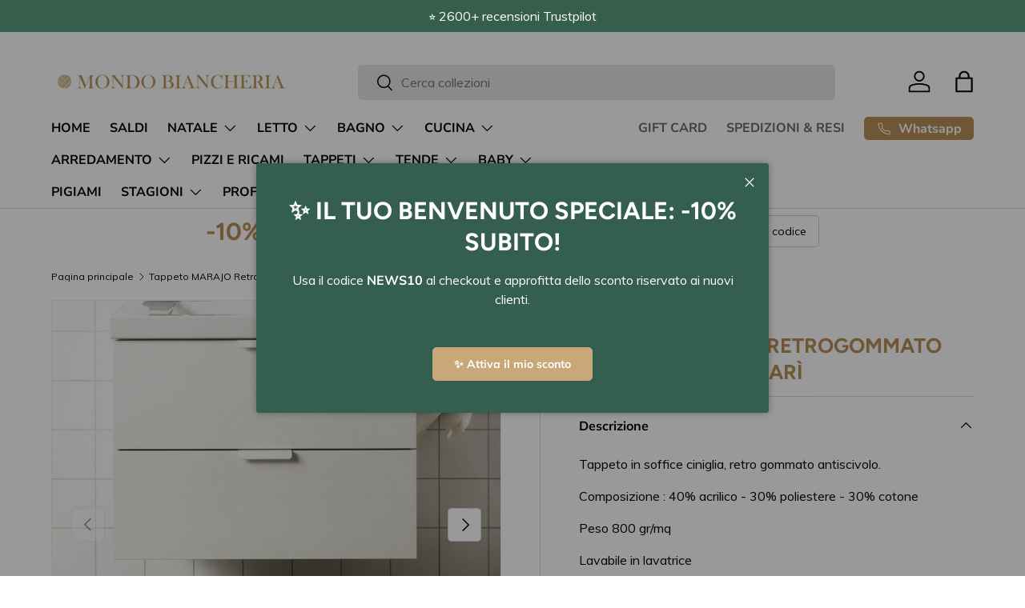

--- FILE ---
content_type: text/html; charset=utf-8
request_url: https://mondobiancheria.it/products/tappeto-marajo-retrogommato-antiscivolo-by-kari
body_size: 57906
content:
<!doctype html>
<html class="no-js" lang="it" dir="ltr">
<head><meta charset="utf-8">
<meta name="viewport" content="width=device-width,initial-scale=1">
<title>Tappeto MARAJO Retrogommato Antiscivolo by KARÌ &ndash; mondobiancheria</title><link rel="canonical" href="https://mondobiancheria.it/products/tappeto-marajo-retrogommato-antiscivolo-by-kari"><link rel="icon" href="//mondobiancheria.it/cdn/shop/files/fff.jpeg?crop=center&height=48&v=1614302673&width=48" type="image/jpeg">
  <link rel="apple-touch-icon" href="//mondobiancheria.it/cdn/shop/files/fff.jpeg?crop=center&height=180&v=1614302673&width=180"><meta name="description" content="Tappeto in soffice ciniglia, retro gommato antiscivolo. Composizione : 40% acrilico - 30% poliestere - 30% cotone  Peso 800 gr/mq  Lavabile in lavatrice "><meta property="og:site_name" content="mondobiancheria">
<meta property="og:url" content="https://mondobiancheria.it/products/tappeto-marajo-retrogommato-antiscivolo-by-kari">
<meta property="og:title" content="Tappeto MARAJO Retrogommato Antiscivolo by KARÌ">
<meta property="og:type" content="product">
<meta property="og:description" content="Tappeto in soffice ciniglia, retro gommato antiscivolo. Composizione : 40% acrilico - 30% poliestere - 30% cotone  Peso 800 gr/mq  Lavabile in lavatrice "><meta property="og:image" content="http://mondobiancheria.it/cdn/shop/files/MARAJO1.jpg?crop=center&height=1200&v=1707485770&width=1200">
  <meta property="og:image:secure_url" content="https://mondobiancheria.it/cdn/shop/files/MARAJO1.jpg?crop=center&height=1200&v=1707485770&width=1200">
  <meta property="og:image:width" content="1065">
  <meta property="og:image:height" content="1065"><meta property="og:price:amount" content="5,00">
  <meta property="og:price:currency" content="EUR"><meta name="twitter:card" content="summary_large_image">
<meta name="twitter:title" content="Tappeto MARAJO Retrogommato Antiscivolo by KARÌ">
<meta name="twitter:description" content="Tappeto in soffice ciniglia, retro gommato antiscivolo. Composizione : 40% acrilico - 30% poliestere - 30% cotone  Peso 800 gr/mq  Lavabile in lavatrice ">
<link rel="preload" href="//mondobiancheria.it/cdn/shop/t/11/assets/main.css?v=131442039570320275011708344646" as="style"><style data-shopify>
@font-face {
  font-family: Muli;
  font-weight: 400;
  font-style: normal;
  font-display: swap;
  src: url("//mondobiancheria.it/cdn/fonts/muli/muli_n4.e949947cfff05efcc994b2e2db40359a04fa9a92.woff2") format("woff2"),
       url("//mondobiancheria.it/cdn/fonts/muli/muli_n4.35355e4a0c27c9bc94d9af3f9bcb586d8229277a.woff") format("woff");
}
@font-face {
  font-family: Muli;
  font-weight: 700;
  font-style: normal;
  font-display: swap;
  src: url("//mondobiancheria.it/cdn/fonts/muli/muli_n7.c8c44d0404947d89610714223e630c4cbe005587.woff2") format("woff2"),
       url("//mondobiancheria.it/cdn/fonts/muli/muli_n7.4cbcffea6175d46b4d67e9408244a5b38c2ac568.woff") format("woff");
}
@font-face {
  font-family: Muli;
  font-weight: 400;
  font-style: italic;
  font-display: swap;
  src: url("//mondobiancheria.it/cdn/fonts/muli/muli_i4.c0a1ea800bab5884ab82e4eb25a6bd25121bd08c.woff2") format("woff2"),
       url("//mondobiancheria.it/cdn/fonts/muli/muli_i4.a6c39b1b31d876de7f99b3646461aa87120de6ed.woff") format("woff");
}
@font-face {
  font-family: Muli;
  font-weight: 700;
  font-style: italic;
  font-display: swap;
  src: url("//mondobiancheria.it/cdn/fonts/muli/muli_i7.34eedbf231efa20bd065d55f6f71485730632c7b.woff2") format("woff2"),
       url("//mondobiancheria.it/cdn/fonts/muli/muli_i7.2b4df846821493e68344d0b0212997d071bf38b7.woff") format("woff");
}
@font-face {
  font-family: Figtree;
  font-weight: 700;
  font-style: normal;
  font-display: swap;
  src: url("//mondobiancheria.it/cdn/fonts/figtree/figtree_n7.2fd9bfe01586148e644724096c9d75e8c7a90e55.woff2") format("woff2"),
       url("//mondobiancheria.it/cdn/fonts/figtree/figtree_n7.ea05de92d862f9594794ab281c4c3a67501ef5fc.woff") format("woff");
}
@font-face {
  font-family: "Nunito Sans";
  font-weight: 700;
  font-style: normal;
  font-display: swap;
  src: url("//mondobiancheria.it/cdn/fonts/nunito_sans/nunitosans_n7.25d963ed46da26098ebeab731e90d8802d989fa5.woff2") format("woff2"),
       url("//mondobiancheria.it/cdn/fonts/nunito_sans/nunitosans_n7.d32e3219b3d2ec82285d3027bd673efc61a996c8.woff") format("woff");
}
:root {
      --bg-color: 255 255 255 / 1.0;
      --bg-color-og: 255 255 255 / 1.0;
      --heading-color: 184 145 88;
      --text-color: 9 3 2;
      --text-color-og: 9 3 2;
      --scrollbar-color: 9 3 2;
      --link-color: 9 3 2;
      --link-color-og: 9 3 2;
      --star-color: 255 252 2;--swatch-border-color-default: 206 205 204;
        --swatch-border-color-active: 132 129 129;
        --swatch-card-size: 24px;
        --swatch-variant-picker-size: 48px;--color-scheme-1-bg: 242 242 242 / 1.0;
      --color-scheme-1-grad: ;
      --color-scheme-1-heading: 9 3 2;
      --color-scheme-1-text: 9 3 2;
      --color-scheme-1-btn-bg: 184 145 88;
      --color-scheme-1-btn-text: 255 255 255;
      --color-scheme-1-btn-bg-hover: 200 169 124;--color-scheme-2-bg: 232 240 236 / 1.0;
      --color-scheme-2-grad: ;
      --color-scheme-2-heading: 9 3 2;
      --color-scheme-2-text: 9 3 2;
      --color-scheme-2-btn-bg: 184 145 88;
      --color-scheme-2-btn-text: 255 255 255;
      --color-scheme-2-btn-bg-hover: 200 169 124;--color-scheme-3-bg: 249 202 208 / 1.0;
      --color-scheme-3-grad: ;
      --color-scheme-3-heading: 53 94 77;
      --color-scheme-3-text: 53 94 77;
      --color-scheme-3-btn-bg: 9 3 2;
      --color-scheme-3-btn-text: 255 255 255;
      --color-scheme-3-btn-bg-hover: 54 48 47;

      --drawer-bg-color: 255 255 255 / 1.0;
      --drawer-text-color: 9 3 2;

      --panel-bg-color: 242 242 242 / 1.0;
      --panel-heading-color: 9 3 2;
      --panel-text-color: 9 3 2;

      --in-stock-text-color: 44 126 63;
      --low-stock-text-color: 210 134 26;
      --very-low-stock-text-color: 180 12 28;
      --no-stock-text-color: 119 119 119;
      --no-stock-backordered-text-color: 119 119 119;

      --error-bg-color: 252 237 238;
      --error-text-color: 180 12 28;
      --success-bg-color: 232 246 234;
      --success-text-color: 44 126 63;
      --info-bg-color: 228 237 250;
      --info-text-color: 26 102 210;

      --heading-font-family: Figtree, sans-serif;
      --heading-font-style: normal;
      --heading-font-weight: 700;
      --heading-scale-start: 6;

      --navigation-font-family: "Nunito Sans", sans-serif;
      --navigation-font-style: normal;
      --navigation-font-weight: 700;
      --heading-text-transform: uppercase;

      --subheading-text-transform: uppercase;
      --body-font-family: Muli, sans-serif;
      --body-font-style: normal;
      --body-font-weight: 400;
      --body-font-size: 16;

      --section-gap: 64;
      --heading-gap: calc(8 * var(--space-unit));--grid-column-gap: 20px;--btn-bg-color: 184 145 88;
      --btn-bg-hover-color: 200 169 124;
      --btn-text-color: 255 255 255;
      --btn-bg-color-og: 184 145 88;
      --btn-text-color-og: 255 255 255;
      --btn-alt-bg-color: 255 255 255;
      --btn-alt-bg-alpha: 1.0;
      --btn-alt-text-color: 9 3 2;
      --btn-border-width: 1px;
      --btn-padding-y: 12px;

      
      --btn-border-radius: 5px;
      

      --btn-lg-border-radius: 50%;
      --btn-icon-border-radius: 50%;
      --input-with-btn-inner-radius: var(--btn-border-radius);

      --input-bg-color: 255 255 255 / 1.0;
      --input-text-color: 9 3 2;
      --input-border-width: 1px;
      --input-border-radius: 4px;
      --textarea-border-radius: 4px;
      --input-border-radius: 5px;
      --input-bg-color-diff-3: #f7f7f7;
      --input-bg-color-diff-6: #f0f0f0;

      --modal-border-radius: 4px;
      --modal-overlay-color: 0 0 0;
      --modal-overlay-opacity: 0.4;
      --drawer-border-radius: 4px;
      --overlay-border-radius: 4px;--custom-label-bg-color: 35 2 46;
      --custom-label-text-color: 255 255 255;--sale-label-bg-color: 247 23 53;
      --sale-label-text-color: 255 255 255;--sold-out-label-bg-color: 73 93 99;
      --sold-out-label-text-color: 255 255 255;--new-label-bg-color: 250 200 205;
      --new-label-text-color: 9 3 2;--preorder-label-bg-color: 103 170 249;
      --preorder-label-text-color: 255 255 255;

      --page-width: 1590px;
      --gutter-sm: 20px;
      --gutter-md: 32px;
      --gutter-lg: 64px;

      --payment-terms-bg-color: #ffffff;

      --coll-card-bg-color: #f7f7f7;
      --coll-card-border-color: rgba(0,0,0,0);
        
          --aos-animate-duration: 0.6s;
        

        
          --aos-min-width: 0;
        
      

      --reading-width: 48em;
    }

    @media (max-width: 769px) {
      :root {
        --reading-width: 36em;
      }
    }
  </style><link rel="stylesheet" href="//mondobiancheria.it/cdn/shop/t/11/assets/main.css?v=131442039570320275011708344646">
  <script src="//mondobiancheria.it/cdn/shop/t/11/assets/main.js?v=15196979400931759961708344646" defer="defer"></script><link rel="preload" href="//mondobiancheria.it/cdn/fonts/muli/muli_n4.e949947cfff05efcc994b2e2db40359a04fa9a92.woff2" as="font" type="font/woff2" crossorigin fetchpriority="high"><link rel="preload" href="//mondobiancheria.it/cdn/fonts/figtree/figtree_n7.2fd9bfe01586148e644724096c9d75e8c7a90e55.woff2" as="font" type="font/woff2" crossorigin fetchpriority="high"><link rel="stylesheet" href="//mondobiancheria.it/cdn/shop/t/11/assets/swatches.css?v=106416911345731399471709671687" media="print" onload="this.media='all'">
    <noscript><link rel="stylesheet" href="//mondobiancheria.it/cdn/shop/t/11/assets/swatches.css?v=106416911345731399471709671687"></noscript><script>window.performance && window.performance.mark && window.performance.mark('shopify.content_for_header.start');</script><meta name="google-site-verification" content="Y5O2Q-FhKOISlaVbhFd_f9JoMSZQs70IJe0pfftUu1s">
<meta id="shopify-digital-wallet" name="shopify-digital-wallet" content="/7216496703/digital_wallets/dialog">
<meta name="shopify-checkout-api-token" content="b92e6ef4380ee3b9221681375f8e6faf">
<meta id="in-context-paypal-metadata" data-shop-id="7216496703" data-venmo-supported="false" data-environment="production" data-locale="it_IT" data-paypal-v4="true" data-currency="EUR">
<link rel="alternate" type="application/json+oembed" href="https://mondobiancheria.it/products/tappeto-marajo-retrogommato-antiscivolo-by-kari.oembed">
<script async="async" src="/checkouts/internal/preloads.js?locale=it-IT"></script>
<link rel="preconnect" href="https://shop.app" crossorigin="anonymous">
<script async="async" src="https://shop.app/checkouts/internal/preloads.js?locale=it-IT&shop_id=7216496703" crossorigin="anonymous"></script>
<script id="apple-pay-shop-capabilities" type="application/json">{"shopId":7216496703,"countryCode":"IT","currencyCode":"EUR","merchantCapabilities":["supports3DS"],"merchantId":"gid:\/\/shopify\/Shop\/7216496703","merchantName":"mondobiancheria","requiredBillingContactFields":["postalAddress","email","phone"],"requiredShippingContactFields":["postalAddress","email","phone"],"shippingType":"shipping","supportedNetworks":["visa","maestro","masterCard","amex"],"total":{"type":"pending","label":"mondobiancheria","amount":"1.00"},"shopifyPaymentsEnabled":true,"supportsSubscriptions":true}</script>
<script id="shopify-features" type="application/json">{"accessToken":"b92e6ef4380ee3b9221681375f8e6faf","betas":["rich-media-storefront-analytics"],"domain":"mondobiancheria.it","predictiveSearch":true,"shopId":7216496703,"locale":"it"}</script>
<script>var Shopify = Shopify || {};
Shopify.shop = "mondobiancheria.myshopify.com";
Shopify.locale = "it";
Shopify.currency = {"active":"EUR","rate":"1.0"};
Shopify.country = "IT";
Shopify.theme = {"name":"Boom Digitale x Mondo Biancheria (Aprile 2024)","id":164910301525,"schema_name":"Enterprise","schema_version":"1.4.2","theme_store_id":1657,"role":"main"};
Shopify.theme.handle = "null";
Shopify.theme.style = {"id":null,"handle":null};
Shopify.cdnHost = "mondobiancheria.it/cdn";
Shopify.routes = Shopify.routes || {};
Shopify.routes.root = "/";</script>
<script type="module">!function(o){(o.Shopify=o.Shopify||{}).modules=!0}(window);</script>
<script>!function(o){function n(){var o=[];function n(){o.push(Array.prototype.slice.apply(arguments))}return n.q=o,n}var t=o.Shopify=o.Shopify||{};t.loadFeatures=n(),t.autoloadFeatures=n()}(window);</script>
<script>
  window.ShopifyPay = window.ShopifyPay || {};
  window.ShopifyPay.apiHost = "shop.app\/pay";
  window.ShopifyPay.redirectState = null;
</script>
<script id="shop-js-analytics" type="application/json">{"pageType":"product"}</script>
<script defer="defer" async type="module" src="//mondobiancheria.it/cdn/shopifycloud/shop-js/modules/v2/client.init-shop-cart-sync_DBkBYU4u.it.esm.js"></script>
<script defer="defer" async type="module" src="//mondobiancheria.it/cdn/shopifycloud/shop-js/modules/v2/chunk.common_Bivs4Di_.esm.js"></script>
<script type="module">
  await import("//mondobiancheria.it/cdn/shopifycloud/shop-js/modules/v2/client.init-shop-cart-sync_DBkBYU4u.it.esm.js");
await import("//mondobiancheria.it/cdn/shopifycloud/shop-js/modules/v2/chunk.common_Bivs4Di_.esm.js");

  window.Shopify.SignInWithShop?.initShopCartSync?.({"fedCMEnabled":true,"windoidEnabled":true});

</script>
<script>
  window.Shopify = window.Shopify || {};
  if (!window.Shopify.featureAssets) window.Shopify.featureAssets = {};
  window.Shopify.featureAssets['shop-js'] = {"shop-button":["modules/v2/client.shop-button_BWU4Ej2I.it.esm.js","modules/v2/chunk.common_Bivs4Di_.esm.js"],"init-fed-cm":["modules/v2/client.init-fed-cm_BuvK7TtG.it.esm.js","modules/v2/chunk.common_Bivs4Di_.esm.js"],"shop-toast-manager":["modules/v2/client.shop-toast-manager_Bf_Cko8v.it.esm.js","modules/v2/chunk.common_Bivs4Di_.esm.js"],"shop-cart-sync":["modules/v2/client.shop-cart-sync_DRwX6nDW.it.esm.js","modules/v2/chunk.common_Bivs4Di_.esm.js"],"init-shop-cart-sync":["modules/v2/client.init-shop-cart-sync_DBkBYU4u.it.esm.js","modules/v2/chunk.common_Bivs4Di_.esm.js"],"avatar":["modules/v2/client.avatar_BTnouDA3.it.esm.js"],"init-shop-email-lookup-coordinator":["modules/v2/client.init-shop-email-lookup-coordinator_CTqdooTa.it.esm.js","modules/v2/chunk.common_Bivs4Di_.esm.js"],"init-windoid":["modules/v2/client.init-windoid_DIfIlX9n.it.esm.js","modules/v2/chunk.common_Bivs4Di_.esm.js"],"shop-cash-offers":["modules/v2/client.shop-cash-offers_DH2AMOrM.it.esm.js","modules/v2/chunk.common_Bivs4Di_.esm.js","modules/v2/chunk.modal_6w1UtILY.esm.js"],"init-customer-accounts-sign-up":["modules/v2/client.init-customer-accounts-sign-up_BLOO4MoV.it.esm.js","modules/v2/client.shop-login-button_D0BCYDhI.it.esm.js","modules/v2/chunk.common_Bivs4Di_.esm.js","modules/v2/chunk.modal_6w1UtILY.esm.js"],"pay-button":["modules/v2/client.pay-button_s5RWRwDl.it.esm.js","modules/v2/chunk.common_Bivs4Di_.esm.js"],"init-customer-accounts":["modules/v2/client.init-customer-accounts_DWzouIcw.it.esm.js","modules/v2/client.shop-login-button_D0BCYDhI.it.esm.js","modules/v2/chunk.common_Bivs4Di_.esm.js","modules/v2/chunk.modal_6w1UtILY.esm.js"],"init-shop-for-new-customer-accounts":["modules/v2/client.init-shop-for-new-customer-accounts_COah5pzV.it.esm.js","modules/v2/client.shop-login-button_D0BCYDhI.it.esm.js","modules/v2/chunk.common_Bivs4Di_.esm.js","modules/v2/chunk.modal_6w1UtILY.esm.js"],"shop-login-button":["modules/v2/client.shop-login-button_D0BCYDhI.it.esm.js","modules/v2/chunk.common_Bivs4Di_.esm.js","modules/v2/chunk.modal_6w1UtILY.esm.js"],"shop-follow-button":["modules/v2/client.shop-follow-button_DYPtBXlp.it.esm.js","modules/v2/chunk.common_Bivs4Di_.esm.js","modules/v2/chunk.modal_6w1UtILY.esm.js"],"checkout-modal":["modules/v2/client.checkout-modal_C7xF1TCw.it.esm.js","modules/v2/chunk.common_Bivs4Di_.esm.js","modules/v2/chunk.modal_6w1UtILY.esm.js"],"lead-capture":["modules/v2/client.lead-capture_fXpMUDiq.it.esm.js","modules/v2/chunk.common_Bivs4Di_.esm.js","modules/v2/chunk.modal_6w1UtILY.esm.js"],"shop-login":["modules/v2/client.shop-login_DG4QDlwr.it.esm.js","modules/v2/chunk.common_Bivs4Di_.esm.js","modules/v2/chunk.modal_6w1UtILY.esm.js"],"payment-terms":["modules/v2/client.payment-terms_Bm6b8FRY.it.esm.js","modules/v2/chunk.common_Bivs4Di_.esm.js","modules/v2/chunk.modal_6w1UtILY.esm.js"]};
</script>
<script>(function() {
  var isLoaded = false;
  function asyncLoad() {
    if (isLoaded) return;
    isLoaded = true;
    var urls = ["https:\/\/cdn.shopify.com\/s\/files\/1\/0683\/1371\/0892\/files\/splmn-shopify-prod-August-31.min.js?v=1693985059\u0026shop=mondobiancheria.myshopify.com","https:\/\/cdn.shopify.com\/s\/files\/1\/0072\/1649\/6703\/t\/3\/assets\/pop_7216496703.js?v=1650467823\u0026shop=mondobiancheria.myshopify.com","https:\/\/plugin.brevo.com\/integrations\/api\/automation\/script?user_connection_id=60ed908b1b6d02441c0cb918\u0026ma-key=50bczvpe13ymmaw7ndqdehz5\u0026shop=mondobiancheria.myshopify.com","https:\/\/plugin.brevo.com\/integrations\/api\/sy\/cart_tracking\/script?user_connection_id=60ed908b1b6d02441c0cb918\u0026ma-key=50bczvpe13ymmaw7ndqdehz5\u0026shop=mondobiancheria.myshopify.com","https:\/\/cdn.ordersify.com\/sdk\/v2\/ordersify-shopify.min.js?shop=mondobiancheria.myshopify.com","https:\/\/cdn.shopify.com\/s\/files\/1\/0072\/1649\/6703\/t\/8\/assets\/loy_7216496703.js?v=1677756673\u0026shop=mondobiancheria.myshopify.com","https:\/\/www.shippypro.com\/shopify-maps.js?shop=mondobiancheria.myshopify.com","https:\/\/widget.trustpilot.com\/bootstrap\/v5\/tp.widget.sync.bootstrap.min.js?shop=mondobiancheria.myshopify.com","https:\/\/ecommplugins-scripts.trustpilot.com\/v2.1\/js\/header.min.js?settings=eyJrZXkiOiJIYVZ5T1RiT3NkaVZzVEFTIiwicyI6Im5vbmUifQ==\u0026shop=mondobiancheria.myshopify.com","https:\/\/ecommplugins-trustboxsettings.trustpilot.com\/mondobiancheria.myshopify.com.js?settings=1713782165903\u0026shop=mondobiancheria.myshopify.com"];
    for (var i = 0; i < urls.length; i++) {
      var s = document.createElement('script');
      s.type = 'text/javascript';
      s.async = true;
      s.src = urls[i];
      var x = document.getElementsByTagName('script')[0];
      x.parentNode.insertBefore(s, x);
    }
  };
  if(window.attachEvent) {
    window.attachEvent('onload', asyncLoad);
  } else {
    window.addEventListener('load', asyncLoad, false);
  }
})();</script>
<script id="__st">var __st={"a":7216496703,"offset":3600,"reqid":"180c2af6-a765-466c-9ac1-4ab2cd0353ba-1768842708","pageurl":"mondobiancheria.it\/products\/tappeto-marajo-retrogommato-antiscivolo-by-kari","u":"2ea832a7acef","p":"product","rtyp":"product","rid":8962558591317};</script>
<script>window.ShopifyPaypalV4VisibilityTracking = true;</script>
<script id="captcha-bootstrap">!function(){'use strict';const t='contact',e='account',n='new_comment',o=[[t,t],['blogs',n],['comments',n],[t,'customer']],c=[[e,'customer_login'],[e,'guest_login'],[e,'recover_customer_password'],[e,'create_customer']],r=t=>t.map((([t,e])=>`form[action*='/${t}']:not([data-nocaptcha='true']) input[name='form_type'][value='${e}']`)).join(','),a=t=>()=>t?[...document.querySelectorAll(t)].map((t=>t.form)):[];function s(){const t=[...o],e=r(t);return a(e)}const i='password',u='form_key',d=['recaptcha-v3-token','g-recaptcha-response','h-captcha-response',i],f=()=>{try{return window.sessionStorage}catch{return}},m='__shopify_v',_=t=>t.elements[u];function p(t,e,n=!1){try{const o=window.sessionStorage,c=JSON.parse(o.getItem(e)),{data:r}=function(t){const{data:e,action:n}=t;return t[m]||n?{data:e,action:n}:{data:t,action:n}}(c);for(const[e,n]of Object.entries(r))t.elements[e]&&(t.elements[e].value=n);n&&o.removeItem(e)}catch(o){console.error('form repopulation failed',{error:o})}}const l='form_type',E='cptcha';function T(t){t.dataset[E]=!0}const w=window,h=w.document,L='Shopify',v='ce_forms',y='captcha';let A=!1;((t,e)=>{const n=(g='f06e6c50-85a8-45c8-87d0-21a2b65856fe',I='https://cdn.shopify.com/shopifycloud/storefront-forms-hcaptcha/ce_storefront_forms_captcha_hcaptcha.v1.5.2.iife.js',D={infoText:'Protetto da hCaptcha',privacyText:'Privacy',termsText:'Termini'},(t,e,n)=>{const o=w[L][v],c=o.bindForm;if(c)return c(t,g,e,D).then(n);var r;o.q.push([[t,g,e,D],n]),r=I,A||(h.body.append(Object.assign(h.createElement('script'),{id:'captcha-provider',async:!0,src:r})),A=!0)});var g,I,D;w[L]=w[L]||{},w[L][v]=w[L][v]||{},w[L][v].q=[],w[L][y]=w[L][y]||{},w[L][y].protect=function(t,e){n(t,void 0,e),T(t)},Object.freeze(w[L][y]),function(t,e,n,w,h,L){const[v,y,A,g]=function(t,e,n){const i=e?o:[],u=t?c:[],d=[...i,...u],f=r(d),m=r(i),_=r(d.filter((([t,e])=>n.includes(e))));return[a(f),a(m),a(_),s()]}(w,h,L),I=t=>{const e=t.target;return e instanceof HTMLFormElement?e:e&&e.form},D=t=>v().includes(t);t.addEventListener('submit',(t=>{const e=I(t);if(!e)return;const n=D(e)&&!e.dataset.hcaptchaBound&&!e.dataset.recaptchaBound,o=_(e),c=g().includes(e)&&(!o||!o.value);(n||c)&&t.preventDefault(),c&&!n&&(function(t){try{if(!f())return;!function(t){const e=f();if(!e)return;const n=_(t);if(!n)return;const o=n.value;o&&e.removeItem(o)}(t);const e=Array.from(Array(32),(()=>Math.random().toString(36)[2])).join('');!function(t,e){_(t)||t.append(Object.assign(document.createElement('input'),{type:'hidden',name:u})),t.elements[u].value=e}(t,e),function(t,e){const n=f();if(!n)return;const o=[...t.querySelectorAll(`input[type='${i}']`)].map((({name:t})=>t)),c=[...d,...o],r={};for(const[a,s]of new FormData(t).entries())c.includes(a)||(r[a]=s);n.setItem(e,JSON.stringify({[m]:1,action:t.action,data:r}))}(t,e)}catch(e){console.error('failed to persist form',e)}}(e),e.submit())}));const S=(t,e)=>{t&&!t.dataset[E]&&(n(t,e.some((e=>e===t))),T(t))};for(const o of['focusin','change'])t.addEventListener(o,(t=>{const e=I(t);D(e)&&S(e,y())}));const B=e.get('form_key'),M=e.get(l),P=B&&M;t.addEventListener('DOMContentLoaded',(()=>{const t=y();if(P)for(const e of t)e.elements[l].value===M&&p(e,B);[...new Set([...A(),...v().filter((t=>'true'===t.dataset.shopifyCaptcha))])].forEach((e=>S(e,t)))}))}(h,new URLSearchParams(w.location.search),n,t,e,['guest_login'])})(!0,!0)}();</script>
<script integrity="sha256-4kQ18oKyAcykRKYeNunJcIwy7WH5gtpwJnB7kiuLZ1E=" data-source-attribution="shopify.loadfeatures" defer="defer" src="//mondobiancheria.it/cdn/shopifycloud/storefront/assets/storefront/load_feature-a0a9edcb.js" crossorigin="anonymous"></script>
<script crossorigin="anonymous" defer="defer" src="//mondobiancheria.it/cdn/shopifycloud/storefront/assets/shopify_pay/storefront-65b4c6d7.js?v=20250812"></script>
<script data-source-attribution="shopify.dynamic_checkout.dynamic.init">var Shopify=Shopify||{};Shopify.PaymentButton=Shopify.PaymentButton||{isStorefrontPortableWallets:!0,init:function(){window.Shopify.PaymentButton.init=function(){};var t=document.createElement("script");t.src="https://mondobiancheria.it/cdn/shopifycloud/portable-wallets/latest/portable-wallets.it.js",t.type="module",document.head.appendChild(t)}};
</script>
<script data-source-attribution="shopify.dynamic_checkout.buyer_consent">
  function portableWalletsHideBuyerConsent(e){var t=document.getElementById("shopify-buyer-consent"),n=document.getElementById("shopify-subscription-policy-button");t&&n&&(t.classList.add("hidden"),t.setAttribute("aria-hidden","true"),n.removeEventListener("click",e))}function portableWalletsShowBuyerConsent(e){var t=document.getElementById("shopify-buyer-consent"),n=document.getElementById("shopify-subscription-policy-button");t&&n&&(t.classList.remove("hidden"),t.removeAttribute("aria-hidden"),n.addEventListener("click",e))}window.Shopify?.PaymentButton&&(window.Shopify.PaymentButton.hideBuyerConsent=portableWalletsHideBuyerConsent,window.Shopify.PaymentButton.showBuyerConsent=portableWalletsShowBuyerConsent);
</script>
<script data-source-attribution="shopify.dynamic_checkout.cart.bootstrap">document.addEventListener("DOMContentLoaded",(function(){function t(){return document.querySelector("shopify-accelerated-checkout-cart, shopify-accelerated-checkout")}if(t())Shopify.PaymentButton.init();else{new MutationObserver((function(e,n){t()&&(Shopify.PaymentButton.init(),n.disconnect())})).observe(document.body,{childList:!0,subtree:!0})}}));
</script>
<link id="shopify-accelerated-checkout-styles" rel="stylesheet" media="screen" href="https://mondobiancheria.it/cdn/shopifycloud/portable-wallets/latest/accelerated-checkout-backwards-compat.css" crossorigin="anonymous">
<style id="shopify-accelerated-checkout-cart">
        #shopify-buyer-consent {
  margin-top: 1em;
  display: inline-block;
  width: 100%;
}

#shopify-buyer-consent.hidden {
  display: none;
}

#shopify-subscription-policy-button {
  background: none;
  border: none;
  padding: 0;
  text-decoration: underline;
  font-size: inherit;
  cursor: pointer;
}

#shopify-subscription-policy-button::before {
  box-shadow: none;
}

      </style>
<script id="sections-script" data-sections="header,footer" defer="defer" src="//mondobiancheria.it/cdn/shop/t/11/compiled_assets/scripts.js?v=34406"></script>
<script>window.performance && window.performance.mark && window.performance.mark('shopify.content_for_header.end');</script>
<script src="//mondobiancheria.it/cdn/shop/t/11/assets/blur-messages.js?v=98620774460636405321708344646" defer="defer"></script>
    <script src="//mondobiancheria.it/cdn/shop/t/11/assets/animate-on-scroll.js?v=15249566486942820451708344645" defer="defer"></script>
    <link rel="stylesheet" href="//mondobiancheria.it/cdn/shop/t/11/assets/animate-on-scroll.css?v=116194678796051782541708344645">
  

  <script>document.documentElement.className = document.documentElement.className.replace('no-js', 'js');</script><!-- CC Custom Head Start --><!-- CC Custom Head End --><script type="text/javascript">
var _iub = _iub || [];
_iub.csConfiguration = {"askConsentAtCookiePolicyUpdate":true,"countryDetection":true,"enableUspr":true,"perPurposeConsent":true,"siteId":2845976,"whitelabel":false,"cookiePolicyId":74465065,"lang":"it","cookiePolicyUrl":"https://www.iubenda.com/privacy-policy/74465065/cookie-policy","privacyPolicyUrl":"https://www.iubenda.com/privacy-policy/74465065","privacyPolicyNoticeAtCollectionUrl":"https://www.iubenda.com/privacy-policy/74465065", "banner":{ "acceptButtonCaptionColor":"#FFFFFF","acceptButtonColor":"#0073CE","acceptButtonDisplay":true,"backgroundColor":"#FFFFFF","closeButtonDisplay":false,"customizeButtonCaptionColor":"#4D4D4D","customizeButtonColor":"#DADADA","customizeButtonDisplay":true,"explicitWithdrawal":true,"listPurposes":true,"position":"float-bottom-left","rejectButtonCaptionColor":"#FFFFFF","rejectButtonColor":"#0073CE","rejectButtonDisplay":true,"textColor":"#000000" }};
    <!-- code for Shopify (1 of 2) -->
    var onPreferenceFirstExpressedCallback = function(consent) {
        var shopifyPurposes = {
          "analytics": [4, 's'],
          "marketing": [5, 'adv'],
          "preferences": [2, 3],
          "sale_of_data": ['s', 'sh'],
        }
        var expressedConsent = {};
        Object.keys(shopifyPurposes).forEach(function(purposeItem) {
          var purposeExpressed = null
          shopifyPurposes[purposeItem].forEach(item => {
            if (consent.purposes && typeof consent.purposes[item] === 'boolean') {
              purposeExpressed = consent.purposes[item];
            }
            if (consent.uspr && typeof consent.uspr[item] === 'boolean' && purposeExpressed !== false) {
              purposeExpressed = consent.uspr[item];
            }
          })
 
          if (typeof purposeExpressed === 'boolean') {
            expressedConsent[purposeItem] = purposeExpressed;
          }
        })
        window.Shopify.customerPrivacy.setTrackingConsent(expressedConsent, function() {});
    }
    if (typeof _iub.csConfiguration.callback === 'object') {
        _iub.csConfiguration.callback.onPreferenceFirstExpressed = onPreferenceFirstExpressedCallback;
    } else {
        _iub.csConfiguration.callback = {
            onPreferenceFirstExpressed: onPreferenceFirstExpressedCallback
        };
    }
</script>
<script type="text/javascript" src="//cdn.iubenda.com/cs/iubenda_cs.js" charset="UTF-8" async></script>
    <!-- code for Shopify (2 of 2) - Tracking API -->
<script type="text/javascript">
window.Shopify.loadFeatures(
  [
    {
      name: 'consent-tracking-api',
      version: '0.1',
    },
  ],
  function(error) {
    if (error) {
      throw error;
    }
  }
);
</script>
<script type="text/javascript">
  window.Pop = window.Pop || {};
  window.Pop.common = window.Pop.common || {};
  window.Pop.common.shop = {
    permanent_domain: 'mondobiancheria.myshopify.com',
    currency: "EUR",
    money_format: "€{{amount_with_comma_separator}}",
    id: 7216496703
  };
  

  window.Pop.common.template = 'product';
  window.Pop.common.cart = {};
  window.Pop.common.vapid_public_key = "BJuXCmrtTK335SuczdNVYrGVtP_WXn4jImChm49st7K7z7e8gxSZUKk4DhUpk8j2Xpiw5G4-ylNbMKLlKkUEU98=";
  window.Pop.global_config = {"asset_urls":{"loy":{},"rev":{},"pu":{"init_js":null},"widgets":{"init_js":"https:\/\/cdn.shopify.com\/s\/files\/1\/0194\/1736\/6592\/t\/1\/assets\/ba_widget_init.js?v=1728041536","modal_js":"https:\/\/cdn.shopify.com\/s\/files\/1\/0194\/1736\/6592\/t\/1\/assets\/ba_widget_modal.js?v=1728041538","modal_css":"https:\/\/cdn.shopify.com\/s\/files\/1\/0194\/1736\/6592\/t\/1\/assets\/ba_widget_modal.css?v=1654723622"},"forms":{},"global":{"helper_js":"https:\/\/cdn.shopify.com\/s\/files\/1\/0194\/1736\/6592\/t\/1\/assets\/ba_pop_tracking.js?v=1704919189"}},"proxy_paths":{"pop":"\/apps\/ba-pop","app_metrics":"\/apps\/ba-pop\/app_metrics","push_subscription":"\/apps\/ba-pop\/push"},"aat":["loy","pop"],"pv":false,"sts":false,"bam":true,"batc":true,"base_money_format":"€{{amount_with_comma_separator}}","online_store_version":2,"loy_js_api_enabled":false,"shop":{"id":7216496703,"name":"mondobiancheria","domain":"mondobiancheria.it"}};
  window.Pop.widgets_config = {"id":18139,"active":false,"frequency_limit_amount":2,"frequency_limit_time_unit":"days","background_image":{"position":"none","widget_background_preview_url":""},"initial_state":{"body":" ","title":"Iscriviti alla nostra newsletter per ricevere subito un codice sconto del 10% da utilizzare quando vuoi!","cta_text":"Ricevi Codice Sconto","show_email":"true","action_text":"Salvataggio...","footer_text":"Ti stai registrando per ricevere comunicazioni via email e puoi cancellarti in qualsiasi momento.","dismiss_text":"No grazie","email_placeholder":"Email","phone_placeholder":"Phone Number"},"success_state":{"body":"Utilizza il codice sconto \" NEWS10 \" al momento del checkout per ricevere il 10% di sconto sull'intero ordine","title":"CODICE SCONTO \"NEWS10\"","cta_text":"Vai allo Shopping","cta_action":"dismiss","redirect_url":"","open_url_new_tab":"false"},"closed_state":{"action":"close_widget","font_size":"20","action_text":"GET 10% OFF","display_offset":"300","display_position":"left"},"error_state":{"submit_error":"Siamo spiacenti, riprova più tardi","invalid_email":"Inserisci indirizzo email valido!","error_subscribing":"Errore durante l'iscrizione, riprova più tardi","already_registered":"Sei già registrato","invalid_phone_number":"Please enter valid phone number!"},"trigger":{"action":"on_timer","delay_in_seconds":"10"},"colors":{"link_color":"#4FC3F7","sticky_bar_bg":"#C62828","cta_font_color":"#fff","body_font_color":"#000","sticky_bar_text":"#fff","background_color":"#fff","error_text_color":"#ff2626","title_font_color":"#b88f57","footer_font_color":"#7f7f7f","dismiss_font_color":"#000000","cta_background_color":"#b88f57","sticky_coupon_bar_bg":"#286ef8","error_text_background":"","sticky_coupon_bar_text":"#fff"},"sticky_coupon_bar":{"enabled":"false","message":"Don't forget to use your code"},"display_style":{"font":"Times New Roman","size":"regular","align":"center"},"dismissable":true,"has_background":false,"opt_in_channels":["email"],"rules":[],"widget_css":".powered_by_rivo{\n  display: none;\n}\n.ba_widget_main_design {\n  background: #fff;\n}\n.ba_widget_content{text-align: center}\n.ba_widget_parent{\n  font-family: Times New Roman;\n}\n.ba_widget_parent.background{\n}\n.ba_widget_left_content{\n}\n.ba_widget_right_content{\n}\n#ba_widget_cta_button:disabled{\n  background: #b88f57cc;\n}\n#ba_widget_cta_button{\n  background: #b88f57;\n  color: #fff;\n}\n#ba_widget_cta_button:after {\n  background: #b88f57e0;\n}\n.ba_initial_state_title, .ba_success_state_title{\n  color: #b88f57;\n}\n.ba_initial_state_body, .ba_success_state_body{\n  color: #000;\n}\n.ba_initial_state_dismiss_text{\n  color: #000000;\n}\n.ba_initial_state_footer_text, .ba_initial_state_sms_agreement{\n  color: #7f7f7f;\n}\n.ba_widget_error{\n  color: #ff2626;\n  background: ;\n}\n.ba_link_color{\n  color: #4FC3F7;\n}\n","custom_css":null,"logo":null};
</script>


<script type="text/javascript">
  

  (function() {
    //Global snippet for Email Popups
    //this is updated automatically - do not edit manually.
    document.addEventListener('DOMContentLoaded', function() {
      function loadScript(src, defer, done) {
        var js = document.createElement('script');
        js.src = src;
        js.defer = defer;
        js.onload = function(){done();};
        js.onerror = function(){
          done(new Error('Failed to load script ' + src));
        };
        document.head.appendChild(js);
      }

      function browserSupportsAllFeatures() {
        return window.Promise && window.fetch && window.Symbol;
      }

      if (browserSupportsAllFeatures()) {
        main();
      } else {
        loadScript('https://polyfill-fastly.net/v3/polyfill.min.js?features=Promise,fetch', true, main);
      }

      function loadAppScripts(){
        const popAppEmbedEnabled = document.getElementById("pop-app-embed-init");

        if (window.Pop.global_config.aat.includes("pop") && !popAppEmbedEnabled){
          loadScript(window.Pop.global_config.asset_urls.widgets.init_js, true, function(){});
        }
      }

      function main(err) {
        loadScript(window.Pop.global_config.asset_urls.global.helper_js, false, loadAppScripts);
      }
    });
  })();
</script>

<!-- BEGIN app block: shopify://apps/releasit-cod-form/blocks/app-embed/72faf214-4174-4fec-886b-0d0e8d3af9a2 -->

<!-- BEGIN app snippet: metafields-handlers -->







  
  <!-- END app snippet -->


  <!-- BEGIN app snippet: old-ext -->
  
<script type='application/javascript'>
      var _RSI_COD_FORM_SETTINGS = {"testMode":false,"visiblity":{"enabledOnlyForCountries_array":[],"enabledOnlyForProducts_array":[],"enabledOnlyForTotal":"0,0","isEnabledOnlyForCountries":false,"isEnabledOnlyForProducts":false,"isExcludedForProducts":false,"totalLimitText":"Il pagamento in contrassegno non è disponibile per ordini superiori a €1000, utilizzare un metodo di pagamento diverso."},"cartPage":{"isEnabled":true,"isSeperateButton":true},"productPage":{"hideAddToCartButton":false,"addMode":"product-only","hideQuickCheckoutButtons":true,"ignoreCollectionsV2":false,"ignoreHomeV2":false,"isEnabled":true},"buyNowButton":{"floatingEnabled":true,"floatingPos":"bottom","iconType":"cart1","shakerType":"none","style":{"borderColor":"rgba(0,0,0,1)","bgColor":"rgba(0,0,0,1)","color":"rgba(255,255,255,1)","borderRadius":2,"borderWidth":0,"shadowOpacity":0.1,"fontSizeFactor":1},"subt":"","text":"Paga alla Consegna"},"autocomplete":{"freeTrial":20,"isEnabled":false},"codFee":{"commission":300,"commissionName":"Commissione contrassegno","isFeeEnabled":false,"isFeeTaxable":false},"abandonedCheckouts":{"isEnabled":false},"localization":{"countryCode":"IT","country":{"code":"IT","label":{"t":{"en":"Italy"}},"phonePrefix":"+39","phoneLength":[9,11]}},"form":{"allTaxesIncluded":{"isEnabled":false,"text":"Tutte le tasse incluse."},"checkoutLines_array":[{"type":"subtotal","title":"Totale parziale"},{"type":"shipping","title":"Spedizione"},{"type":"total","title":"Totale"}],"configuration":"","deferLoading":true,"discounts":{"applyButton":{"style":{"bgColor":"rgba(0,0,0,1)"},"text":"Applica"},"checkoutLineText":"Sconto","fieldLabel":"Codice sconto","isEnabled":false,"limitToOneCode":true},"fields":{"areLabelsEnabled":true,"isCountriesV2":true,"isV2":true,"isV3":true,"items_array":[{"type":"order_summary","isActive":true,"position":0,"backendFields":{"label":{"t":{"en":"Order summary","it":"Riepilogo ordine","es":"Resumen del pedido","fr":"Résumé de la commande"}},"hideEdit":true}},{"type":"quantity_offer","isActive":true,"position":1,"backendFields":{"label":{"t":{"en":"Quantity offer","it":"Offerta quantità","es":"Oferta de cantidad","fr":"Offre de quantità"}},"hideEdit":true}},{"type":"totals_summary","isActive":true,"position":2,"backendFields":{"label":{"t":{"en":"Totals summary","it":"Riepilogo totali","es":"Resumen total","fr":"Résumé des totaux"}}}},{"type":"shipping_rates","isActive":true,"alignment":"left","position":3,"backendFields":{"label":{"t":{"en":"Shipping rates","it":"Tariffe di spedizione","es":"Tarifas de envío","fr":"Frais d'envoi"}}}},{"type":"discount_codes","isActive":false,"position":4,"backendFields":{"label":{"t":{"en":"Discount codes","it":"Codici sconto","es":"Códigos de descuento","fr":"Codes de réduction"}}}},{"type":"custom_text","isActive":true,"text":"Inserisci il tuo indirizzo di spedizione","alignment":"center","fontWeight":"600","fontSizeFactor":1.05,"color":"rgba(0,0,0,1)","position":5,"backendFields":{"label":{"t":{"en":"Custom text","it":"Testo personalizzabile","es":"Texto personalizable","fr":"Texte personnalisé"}}}},{"type":"first_name","required":true,"showIcon":true,"label":"Nome","n":{"ph":"Nome","minL":2,"maxL":250,"eInv":"","reg":""},"isActive":true,"position":6,"backendFields":{"label":{"t":{"en":"First name field","it":"Campo nome","es":"Campo de nombre","fr":"Champ prénom"}},"name":"first_name"}},{"type":"last_name","required":true,"showIcon":true,"label":"Cognome","n":{"ph":"Cognome","minL":2,"maxL":250,"eInv":"","reg":""},"isActive":true,"position":7,"backendFields":{"label":{"t":{"en":"Last name field","it":"Campo cognome","es":"Campo de apellido","fr":"Champ nom de famille"}},"name":"last_name"}},{"type":"phone","required":true,"showIcon":true,"label":"Telefono","n":{"ph":"Telefono","minL":1,"maxL":15,"reg":"","pf":""},"isActive":true,"position":8,"backendFields":{"label":{"t":{"en":"Phone field","it":"Campo telefono","es":"Campo de teléfono","fr":"Champ téléphone"}},"name":"phone"}},{"type":"address","required":true,"showIcon":true,"label":"Indirizzo","n":{"ph":"Indirizzo","minL":2,"maxL":250,"eInv":"","reg":"","pf":""},"isActive":true,"position":9,"backendFields":{"label":{"t":{"en":"Address field","it":"Campo indirizzo","es":"Campo de dirección","fr":"Champ d'adresse"}},"name":"address"}},{"type":"civic_number","required":true,"showIcon":true,"label":"Numero civico","n":{"ph":"Numero civico","minL":1,"maxL":250,"eInv":"","reg":"","pf":""},"isActive":true,"position":10,"backendFields":{"label":{"t":{"en":"Address 2 field","it":"Campo numero civico","es":"Campo de dirección 2","fr":"Champ adresse 2"}},"name":"civic_number"}},{"type":"province_country_field","position":11,"required":true,"label":"Provincia","disableDd":false,"n":{"ph":"Provincia"},"isActive":true,"backendFields":{"label":{"t":{"en":"Province field"}},"name":"province_country_field","replacesType":"province","elementType":"select","options":[{"label":"Agrigento","value":"AG"},{"label":"Alessandria","value":"AL"},{"label":"Ancona","value":"AN"},{"label":"Arezzo","value":"AR"},{"label":"Ascoli Piceno","value":"AP"},{"label":"Asti","value":"AT"},{"label":"Avellino","value":"AV"},{"label":"Bari","value":"BA"},{"label":"Barletta-Andria-Trani","value":"BT"},{"label":"Belluno","value":"BL"},{"label":"Benevento","value":"BN"},{"label":"Bergamo","value":"BG"},{"label":"Biella","value":"BI"},{"label":"Bologna","value":"BO"},{"label":"Bolzano/Bozen","value":"BZ"},{"label":"Brescia","value":"BS"},{"label":"Brindisi","value":"BR"},{"label":"Cagliari","value":"CA"},{"label":"Caltanissetta","value":"CL"},{"label":"Campobasso","value":"CB"},{"label":"Carbonia-Iglesias","value":"CI"},{"label":"Caserta","value":"CE"},{"label":"Catania","value":"CT"},{"label":"Catanzaro","value":"CZ"},{"label":"Chieti","value":"CH"},{"label":"Como","value":"CO"},{"label":"Cosenza","value":"CS"},{"label":"Cremona","value":"CR"},{"label":"Crotone","value":"KR"},{"label":"Cuneo","value":"CN"},{"label":"Enna","value":"EN"},{"label":"Fermo","value":"FM"},{"label":"Ferrara","value":"FE"},{"label":"Firenze","value":"FI"},{"label":"Foggia","value":"FG"},{"label":"Forlì-Cesena","value":"FC"},{"label":"Frosinone","value":"FR"},{"label":"Genova","value":"GE"},{"label":"Gorizia","value":"GO"},{"label":"Grosseto","value":"GR"},{"label":"Imperia","value":"IM"},{"label":"Isernia","value":"IS"},{"label":"L'Aquila","value":"AQ"},{"label":"La Spezia","value":"SP"},{"label":"Latina","value":"LT"},{"label":"Lecce","value":"LE"},{"label":"Lecco","value":"LC"},{"label":"Livorno","value":"LI"},{"label":"Lodi","value":"LO"},{"label":"Lucca","value":"LU"},{"label":"Macerata","value":"MC"},{"label":"Mantova","value":"MN"},{"label":"Massa-Carrara","value":"MS"},{"label":"Matera","value":"MT"},{"label":"Medio Campidano","value":"VS"},{"label":"Messina","value":"ME"},{"label":"Milano","value":"MI"},{"label":"Modena","value":"MO"},{"label":"Monza e della Brianza","value":"MB"},{"label":"Napoli","value":"NA"},{"label":"Novara","value":"NO"},{"label":"Nuoro","value":"NU"},{"label":"Ogliastra","value":"OG"},{"label":"Olbia-Tempio","value":"OT"},{"label":"Oristano","value":"OR"},{"label":"Padova","value":"PD"},{"label":"Palermo","value":"PA"},{"label":"Parma","value":"PR"},{"label":"Pavia","value":"PV"},{"label":"Perugia","value":"PG"},{"label":"Pesaro e Urbino","value":"PU"},{"label":"Pescara","value":"PE"},{"label":"Piacenza","value":"PC"},{"label":"Pisa","value":"PI"},{"label":"Pistoia","value":"PT"},{"label":"Pordenone","value":"PN"},{"label":"Potenza","value":"PZ"},{"label":"Prato","value":"PO"},{"label":"Ragusa","value":"RG"},{"label":"Ravenna","value":"RA"},{"label":"Reggio di Calabria","value":"RC"},{"label":"Reggio nell'Emilia","value":"RE"},{"label":"Rieti","value":"RI"},{"label":"Rimini","value":"RN"},{"label":"Roma","value":"RM"},{"label":"Rovigo","value":"RO"},{"label":"Salerno","value":"SA"},{"label":"Sassari","value":"SS"},{"label":"Savona","value":"SV"},{"label":"Siena","value":"SI"},{"label":"Siracusa","value":"SR"},{"label":"Sondrio","value":"SO"},{"label":"Taranto","value":"TA"},{"label":"Teramo","value":"TE"},{"label":"Terni","value":"TR"},{"label":"Torino","value":"TO"},{"label":"Trapani","value":"TP"},{"label":"Trento","value":"TN"},{"label":"Treviso","value":"TV"},{"label":"Trieste","value":"TS"},{"label":"Udine","value":"UD"},{"label":"Valle d'Aosta/Vallée d'Aoste","value":"AO"},{"label":"Varese","value":"VA"},{"label":"Venezia","value":"VE"},{"label":"Verbano-Cusio-Ossola","value":"VB"},{"label":"Vercelli","value":"VC"},{"label":"Verona","value":"VR"},{"label":"Vibo Valentia","value":"VV"},{"label":"Vicenza","value":"VI"},{"label":"Viterbo","value":"VT"}]}},{"type":"city","required":true,"showIcon":true,"label":"Città","n":{"ph":"Città","minL":2,"maxL":250,"eInv":"","reg":"","pf":""},"isActive":true,"position":12,"backendFields":{"label":{"t":{"en":"City field","it":"Campo città","es":"Campo de la ciudad","fr":"Champ de la ville"}},"name":"city"}},{"type":"zip_code","required":true,"showIcon":true,"label":"Cap","n":{"ph":"Cap","minL":2,"maxL":250,"eInv":"","reg":"","pf":""},"isActive":true,"position":13,"backendFields":{"label":{"t":{"en":"Zip code field","it":"Campo codice postale (CAP)","es":"Campo de código postal","fr":"Champ code postal"}},"name":"zip_code"}},{"type":"email","required":true,"showIcon":true,"label":"Email","n":{"ph":"Email","minL":1,"maxL":250},"isActive":true,"position":14,"backendFields":{"label":{"t":{"en":"Email field","it":"Campo email","es":"Campo de correo electrónico","fr":"Champ e-mail"}},"name":"email"}},{"type":"note","showIcon":true,"required":false,"label":"Nota sull'ordine","n":{"ph":"Nota sull'ordine","minL":1,"maxL":250,"eInv":"","reg":"","pf":""},"isActive":true,"position":15,"backendFields":{"label":{"t":{"en":"Order note field","it":"Campo nota sull'ordine","es":"Campo de nota del pedido","fr":"Champ de note de commande"}},"name":"note"}},{"type":"newsletter_subscribe_checkbox","label":"Iscriviti per ricevere comunicazioni di nuovi prodotti e offerte!","isActive":true,"isPreselected":false,"position":16,"backendFields":{"label":{"t":{"en":"Newsletter field","it":"Campo iscrizione marketing","es":"Campo de inscripción de marketing","fr":"Champ de saisie marketing"}},"name":"newsletter_subscribe_checkbox"}},{"type":"terms_accept_checkbox","required":true,"label":"Accetta i nostri <a href=\"/policies/terms-of-service\">termini e condizioni</a>","isActive":false,"position":17,"backendFields":{"label":{"t":{"en":"Accept terms field","it":"Campo accettazione dei termini","es":"Campo de aceptación de términos","fr":"Champ d'acceptation des conditions"}},"name":"terms_accept_checkbox"}},{"type":"submit_button","isActive":true,"position":18,"backendFields":{"label":{"t":{"en":"Submit button","it":"Pulsante di invio","es":"Botón de envío","fr":"Bouton de soumission"}}}}],"style":{"sizing":32,"borderColor":"rgba(203,203,203,1)","bgColor":"rgba(169, 181, 211, 0.09)","color":"rgba(0,0,0,1)","borderRadius":9,"borderWidth":1,"shadowOpacity":0.2,"borderStyle":"all"},"title":"Inserisci il tuo indirizzo di spedizione","titleAlign":"left"},"generalTexts":{"errors":{"invalidDiscountCode":"Inserisci un codice sconto valido.","invalidEmail":"Inserisci un indirizzo email valido.","invalidGeneric":"Inserire un valore valido.","invalidPhone":"Inserisci un numero di telefono valido.","oneDiscountCodeAllowed":"È consentito un solo sconto per ordine.","required":"Questo campo è obbligatorio."},"free":"Gratis","selectShippingRate":"Metodo di spedizione"},"hasDraftChoButton":true,"hasEmbeddedV2":true,"hasInlineVal":true,"hasNewQOSel":true,"header":{"iconType":"homeIcon","showClose":true,"showIcon":true,"title":"PAGAMENTO ALLA CONSEGNA","titleStyle":{"alignment":"left","fontSizeFactor":1,"color":"rgba(0,0,0,1)","fontWeight":"600"}},"hideCheckoutLines":false,"isEmbedded":false,"isRtlEnabled":false,"isUsingAppEmbed":true,"isUsingScriptTag":true,"isUsingSpCdn":true,"oneTickUpsells":{"mainTitle":""},"responsiveForm":true,"style":{"borderColor":"rgba(0,0,0,1)","color":"rgba(0,0,0,1)","backdropBlur":10,"blurIntensity":5,"firePulseDuration":5,"backgroundImage":"","gradientPosition":"center","fireVariant":"classic","overlayColor":"rgba(0,0,0,0.3)","patternSize":20,"formShakeIntensity":0,"patternColor":"#e0e7ff","bgColor":"rgba(255,255,255,1)","fullScr":false,"borderWidth":0,"backgroundSize":"cover","backgroundPosition":"center","backgroundType":"solid","gradientCenter":"#667eea","gradientStart":"#667eea","gradientOuter":"#764ba2","patternType":"dots","patternBgColor":"#ffffff","glassTint":"rgba(255,255,255,0.1)","shadowOpacity":0.2,"gradientEnd":"#764ba2","animationDuration":3,"glassOpacity":0.3,"borderRadius":9,"gradientAngle":135,"fontSizeFactor":1},"submitButton":{"iconType":"none","shakerType":"none","style":{"borderColor":"rgba(0,0,0,1)","bgColor":"rgba(0,0,0,1)","color":"rgba(255,255,255,1)","borderRadius":2,"borderWidth":0,"shadowOpacity":0.1,"fontSizeFactor":1},"subt":"","text":"COMPLETA L'ORDINE - {order_total}"},"useMoneyFormat":true,"useMoneyFormatV2":true,"currentPage":"","currentStatus":"","postUrl":"/apps/rsi-cod-form-do-not-change/create-order"},"taxes":{"specificRates_array":[],"shipRate":"19","shipTaxName":"SHIPPING_TAX","applyOn":"products-only","rate":"19","isEnabled":false,"isIncluded":true,"taxName":"VAT","isShipSeparate":false,"onlyForCountries":""},"tracking":{"disableAllEvents":false,"items_array":[]},"shippingRates":{"isAutomatic":false,"items_array":[{"type":"custom","title":"Spedizione","condition":[],"price":800,"priority":1},{"type":"default","title":"Default rate","price":0,"priority":0}],"sortMode":"price-low-high"},"integrations":{"codFee":false},"general":{"bsMess":"","disableAutofill":false,"disableAutomaticDs":false,"formStepper":false,"formVersion":"v1","messChannelPreference":"sms","noTagsToOrders":false,"paymentMethod":{"name":"Cash on Delivery (COD)","isEnabled":true},"redirectToCustomPage":{"tyPageImage":0,"tyPageType":"old","type":"url","url":"","isEnabled":false},"saveOrdersAsDrafts":false,"saveUtms":false,"sendSms":true,"storefrontAccessToken":"885856b33c133c5638d023bb261f4d99"},"upsells":{"addButton":{"shakerType":"none","style":{"borderColor":"rgba(0,0,0,1)","bgColor":"rgba(0,0,0,1)","color":"rgba(255,255,255,1)","borderRadius":2,"shadowOpacity":0.1,"borderWidth":0},"text":"Aggiungi al mio ordine"},"isPostPurchase":true,"maxNum":2,"noThanksButton":{"style":{"borderColor":"rgba(0,0,0,1)","bgColor":"rgba(255,255,255,1)","color":"rgba(0,0,0,1)","borderRadius":2,"shadowOpacity":0.1,"borderWidth":2},"text":"No grazie, completa il mio ordine"},"showQuantitySelector":false,"topText":"Aggiungi {product_name} al tuo ordine!","isEnabled":false,"postUrl":"/apps/rsi-cod-form-do-not-change/get-upsell"},"reportPostUrl":"/apps/rsi-cod-form-do-not-change/send-report","messOtp":{"attempts":3,"isEnabled":false,"mode":"sms","smsMess":"{otp_code} è il tuo codice di verifica per il tuo ordine.","tAttemptsExceeded":"Hai raggiunto il limite di reinvii, riprova con un numero di telefono diverso.","tChangePhone":"Cambia numero di telefono","tDescription":"Un codice di verifica è stato inviato tramite SMS/WhatsApp al tuo numero di telefono {phone_number}. Inserisci il tuo codice qui sotto per verificare il tuo numero di telefono:","tInvalidCode":"Il codice inserito non è valido, riprova.","tNewCodeSent":"Un nuovo codice è stato inviato tramite SMS al tuo numero di telefono {phone_number}. Inserisci il codice sopra.","tResend":"Reinvia codice","tTitle":"Verifica il tuo numero di telefono per completare l'ordine","tVerify":"Verifica","tYourCode":"Il tuo codice","postUrl":"/apps/rsi-cod-form-do-not-change/get-phone-number-otp"},"isSpCdnActive":true};
    </script>
  




<script src='https://cdn.shopify.com/extensions/019bd580-c946-76e1-89b4-6b864263bedb/releasit-cod-form-346/assets/datepicker.min.js' defer></script><script src='https://cdn.shopify.com/extensions/019bd580-c946-76e1-89b4-6b864263bedb/releasit-cod-form-346/assets/get-form-script.min.js' defer></script><script id='rsi-cod-form-product-cache' type='application/json'>
  {"id":8962558591317,"title":"Tappeto  MARAJO Retrogommato Antiscivolo by KARÌ","handle":"tappeto-marajo-retrogommato-antiscivolo-by-kari","description":"\u003cmeta charset=\"UTF-8\"\u003e\n\u003cp\u003eTappeto in soffice ciniglia, retro gommato antiscivolo.\u003c\/p\u003e\n\u003cp\u003eComposizione : 40% acrilico - 30% poliestere - 30% cotone \u003c\/p\u003e\n\u003cp\u003ePeso 800 gr\/mq \u003c\/p\u003e\n\u003cp\u003eLavabile in lavatrice \u003c\/p\u003e","published_at":"2025-10-03T17:00:21+02:00","created_at":"2024-02-09T11:36:45+01:00","vendor":"Karì","type":"Tappeti","tags":[],"price":500,"price_min":500,"price_max":9900,"available":true,"price_varies":true,"compare_at_price":null,"compare_at_price_min":0,"compare_at_price_max":0,"compare_at_price_varies":false,"variants":[{"id":47863960469845,"title":"30x30","option1":"30x30","option2":null,"option3":null,"sku":null,"requires_shipping":true,"taxable":true,"featured_image":null,"available":true,"name":"Tappeto  MARAJO Retrogommato Antiscivolo by KARÌ - 30x30","public_title":"30x30","options":["30x30"],"price":500,"weight":0,"compare_at_price":null,"inventory_management":null,"barcode":null,"requires_selling_plan":false,"selling_plan_allocations":[]},{"id":47863960502613,"title":"50x80","option1":"50x80","option2":null,"option3":null,"sku":null,"requires_shipping":true,"taxable":true,"featured_image":null,"available":true,"name":"Tappeto  MARAJO Retrogommato Antiscivolo by KARÌ - 50x80","public_title":"50x80","options":["50x80"],"price":1750,"weight":0,"compare_at_price":null,"inventory_management":null,"barcode":null,"requires_selling_plan":false,"selling_plan_allocations":[]},{"id":47863960535381,"title":"60X90","option1":"60X90","option2":null,"option3":null,"sku":null,"requires_shipping":true,"taxable":true,"featured_image":null,"available":true,"name":"Tappeto  MARAJO Retrogommato Antiscivolo by KARÌ - 60X90","public_title":"60X90","options":["60X90"],"price":2380,"weight":0,"compare_at_price":null,"inventory_management":null,"barcode":null,"requires_selling_plan":false,"selling_plan_allocations":[]},{"id":47863960699221,"title":"75X140","option1":"75X140","option2":null,"option3":null,"sku":null,"requires_shipping":true,"taxable":true,"featured_image":null,"available":true,"name":"Tappeto  MARAJO Retrogommato Antiscivolo by KARÌ - 75X140","public_title":"75X140","options":["75X140"],"price":4999,"weight":0,"compare_at_price":null,"inventory_management":null,"barcode":null,"requires_selling_plan":false,"selling_plan_allocations":[]},{"id":47863960731989,"title":"120X170","option1":"120X170","option2":null,"option3":null,"sku":null,"requires_shipping":true,"taxable":true,"featured_image":null,"available":true,"name":"Tappeto  MARAJO Retrogommato Antiscivolo by KARÌ - 120X170","public_title":"120X170","options":["120X170"],"price":9900,"weight":0,"compare_at_price":null,"inventory_management":null,"barcode":null,"requires_selling_plan":false,"selling_plan_allocations":[]}],"images":["\/\/mondobiancheria.it\/cdn\/shop\/files\/MARAJO1.jpg?v=1707485770","\/\/mondobiancheria.it\/cdn\/shop\/files\/Scan2024-02-09_135138.jpg?v=1707485791","\/\/mondobiancheria.it\/cdn\/shop\/files\/Scan2024-02-09_103505-Photoroom.png?v=1707733663"],"featured_image":"\/\/mondobiancheria.it\/cdn\/shop\/files\/MARAJO1.jpg?v=1707485770","options":["Misura"],"media":[{"alt":null,"id":45258346561877,"position":1,"preview_image":{"aspect_ratio":1.0,"height":1065,"width":1065,"src":"\/\/mondobiancheria.it\/cdn\/shop\/files\/MARAJO1.jpg?v=1707485770"},"aspect_ratio":1.0,"height":1065,"media_type":"image","src":"\/\/mondobiancheria.it\/cdn\/shop\/files\/MARAJO1.jpg?v=1707485770","width":1065},{"alt":null,"id":45258346955093,"position":2,"preview_image":{"aspect_ratio":1.0,"height":1065,"width":1065,"src":"\/\/mondobiancheria.it\/cdn\/shop\/files\/Scan2024-02-09_135138.jpg?v=1707485791"},"aspect_ratio":1.0,"height":1065,"media_type":"image","src":"\/\/mondobiancheria.it\/cdn\/shop\/files\/Scan2024-02-09_135138.jpg?v=1707485791","width":1065},{"alt":null,"id":45302907240789,"position":3,"preview_image":{"aspect_ratio":0.964,"height":2000,"width":1928,"src":"\/\/mondobiancheria.it\/cdn\/shop\/files\/Scan2024-02-09_103505-Photoroom.png?v=1707733663"},"aspect_ratio":0.964,"height":2000,"media_type":"image","src":"\/\/mondobiancheria.it\/cdn\/shop\/files\/Scan2024-02-09_103505-Photoroom.png?v=1707733663","width":1928}],"requires_selling_plan":false,"selling_plan_groups":[],"content":"\u003cmeta charset=\"UTF-8\"\u003e\n\u003cp\u003eTappeto in soffice ciniglia, retro gommato antiscivolo.\u003c\/p\u003e\n\u003cp\u003eComposizione : 40% acrilico - 30% poliestere - 30% cotone \u003c\/p\u003e\n\u003cp\u003ePeso 800 gr\/mq \u003c\/p\u003e\n\u003cp\u003eLavabile in lavatrice \u003c\/p\u003e"}
</script>
<script id='rsi-cod-form-product-collections-cache' type='application/json'>
  [{"id":619699372373,"handle":"best-selling-collection","title":"Best selling products","updated_at":"2026-01-19T18:10:30+01:00","body_html":null,"published_at":"2024-03-09T11:35:38+01:00","sort_order":"best-selling","template_suffix":null,"disjunctive":false,"rules":[{"column":"variant_price","relation":"greater_than","condition":"0"}],"published_scope":"web"},{"id":619699339605,"handle":"new-collection","title":"New products","updated_at":"2026-01-19T18:10:30+01:00","body_html":null,"published_at":"2024-03-09T11:35:37+01:00","sort_order":"created-desc","template_suffix":null,"disjunctive":false,"rules":[{"column":"variant_price","relation":"greater_than","condition":"0"}],"published_scope":"web"},{"id":203096981638,"handle":"all","title":"NUOVI ARRIVI","updated_at":"2026-01-19T18:10:30+01:00","body_html":"","published_at":"2020-11-21T13:14:54+01:00","sort_order":"created-desc","template_suffix":"","disjunctive":false,"rules":[{"column":"type","relation":"not_equals","condition":"candybox_generated"},{"column":"variant_price","relation":"greater_than","condition":"1"}],"published_scope":"web"},{"id":601680052565,"handle":"spedizione-gratuita","title":"Spedizione gratuita","updated_at":"2026-01-19T17:21:51+01:00","body_html":"","published_at":"2023-05-22T13:09:04+02:00","sort_order":"best-selling","template_suffix":"","disjunctive":false,"rules":[{"column":"variant_price","relation":"greater_than","condition":"80"}],"published_scope":"web"},{"id":203097866374,"handle":"tappeto","updated_at":"2026-01-19T13:02:33+01:00","published_at":"2020-11-21T16:13:22+01:00","sort_order":"created","template_suffix":"","published_scope":"web","title":"TAPPETI","body_html":"","image":{"created_at":"2020-11-21T16:13:21+01:00","alt":null,"width":1600,"height":1729,"src":"\/\/mondobiancheria.it\/cdn\/shop\/collections\/pexels-carlos-diaz-700549.jpg?v=1605971601"}},{"id":157106569350,"handle":"tappeto-bagno","updated_at":"2026-01-19T13:02:33+01:00","published_at":"2020-03-16T16:11:28+01:00","sort_order":"best-selling","template_suffix":"","published_scope":"web","title":"TAPPETI BAGNO","body_html":"","image":{"created_at":"2020-03-16T16:11:31+01:00","alt":null,"width":980,"height":735,"src":"\/\/mondobiancheria.it\/cdn\/shop\/collections\/image_194b53b2-a584-4315-b549-7fb45e6258f6.jpg?v=1584371492"}},{"id":203097899142,"handle":"tappeti-cucina","updated_at":"2026-01-18T13:02:59+01:00","published_at":"2020-11-21T16:18:55+01:00","sort_order":"best-selling","template_suffix":"","published_scope":"web","title":"TAPPETI CUCINA","body_html":"","image":{"created_at":"2021-02-21T23:21:00+01:00","alt":null,"width":1200,"height":1200,"src":"\/\/mondobiancheria.it\/cdn\/shop\/collections\/image_b2e0b7c5-804f-442e-88b0-68c2fdc066f9.jpg?v=1613946060"}},{"id":260607115398,"handle":"tappeto-classico","updated_at":"2026-01-19T13:02:33+01:00","published_at":"2021-03-06T09:30:15+01:00","sort_order":"created-desc","template_suffix":"","published_scope":"web","title":"TAPPETI D'ARREDO","body_html":""},{"id":619496767829,"handle":"test-fabio-20","title":"Test Fabio \u003c 20","updated_at":"2026-01-19T17:21:50+01:00","body_html":"","published_at":"2024-03-05T18:57:43+01:00","sort_order":"best-selling","template_suffix":"","disjunctive":true,"rules":[{"column":"variant_price","relation":"less_than","condition":"20"},{"column":"variant_price","relation":"equals","condition":"20"}],"published_scope":"web"},{"id":619248419157,"handle":"tutti","title":"Test Fabio \u003e 20","updated_at":"2026-01-19T18:10:30+01:00","body_html":"","published_at":"2024-02-29T21:30:57+01:00","sort_order":"best-selling","template_suffix":"","disjunctive":false,"rules":[{"column":"variant_price","relation":"greater_than","condition":"20"}],"published_scope":"web"}]
</script>



<script type='application/javascript'>
  
  var _RSI_COD_FORM_MONEY_FORMAT = '€{{amount_with_comma_separator}}';
  
</script>
<script type='application/javascript'>
  var _RSI_COD_FORM_SWIFFY_JS_URL = "https://cdn.shopify.com/extensions/019bd580-c946-76e1-89b4-6b864263bedb/releasit-cod-form-346/assets/swiffy-slider.min.js";
  var _RSI_COD_FORM_SWIFFY_CSS_URL = "https://cdn.shopify.com/extensions/019bd580-c946-76e1-89b4-6b864263bedb/releasit-cod-form-346/assets/swiffy-slider.min.css";
</script>
<script>
  var _RSI_COD_FORM_CSS_URL = "https://cdn.shopify.com/extensions/019bd580-c946-76e1-89b4-6b864263bedb/releasit-cod-form-346/assets/style.min.css";
  var _RSI_COD_FORM_CSS_DATE_URL = "https://cdn.shopify.com/extensions/019bd580-c946-76e1-89b4-6b864263bedb/releasit-cod-form-346/assets/datepicker.min.css";

  var RSI_CSS_LOADER = function () {
    var head = document.head;
    var link1 = document.createElement('link');

    link1.type = 'text/css';
    link1.rel = 'stylesheet';
    link1.href = _RSI_COD_FORM_CSS_URL;

    var link2 = document.createElement('link');

    link2.type = 'text/css';
    link2.rel = 'stylesheet';
    link2.href = _RSI_COD_FORM_CSS_DATE_URL;

    head.appendChild(link1);
    head.appendChild(link2);
  };

  if (document.readyState === 'interactive' || document.readyState === 'complete') {
    RSI_CSS_LOADER();
  } else {
    document.addEventListener('DOMContentLoaded', RSI_CSS_LOADER);
  }
</script>
<style>
  button._rsi-buy-now-button,
  div._rsi-buy-now-button,
  a._rsi-buy-now-button {
    width: 100%;
    font-weight: 600;
    padding: 12px 20px 14px;
    font-size: 16px;
    text-align: center;
    line-height: 1.3;
    margin-top: 10px;
    cursor: pointer;
    display: -webkit-box;
    display: -ms-flexbox;
    display: flex;
    -webkit-box-pack: center;
    -ms-flex-pack: center;
    justify-content: center;
    -webkit-box-align: center;
    -ms-flex-align: center;
    align-items: center;
    text-decoration: none;
    font-family: inherit;
    min-height: 51px;
    height: auto;
    border: 0 !important;
    -webkit-appearance: none;
    -moz-appearance: none;
    appearance: none;
    -webkit-box-sizing: border-box;
    box-sizing: border-box;
  }

  ._rsi-buy-now-button > span {
    font-weight: inherit !important;
    font-size: inherit !important;
    text-align: inherit !important;
    line-height: inherit !important;
    text-decoration: inherit !important;
    font-family: inherit !important;
    -webkit-box-ordinal-group: 2;
    -ms-flex-order: 1;
    order: 1;
    color: inherit !important;
    margin: 0;
  }

  product-form.product-form .product-form__buttons ._rsi-buy-now-button._rsi-buy-now-button-product {
    margin-bottom: 10px;
  }

  ._rsi-buy-now-button-subtitle {
    display: block;
    font-weight: 400;
    opacity: 0.95;
    font-size: 90%;
    margin-top: 3px;
    color: inherit !important;
  }

  ._rsi-buy-now-button ._rsi-button-icon {
    -webkit-box-flex: 0;
    -ms-flex-positive: 0;
    flex-grow: 0;
    -ms-flex-negative: 0;
    flex-shrink: 0;
    border: none;
    outline: none;
    box-shadow: none;
    stroke: none;
    height: auto;
    width: auto;
  }

  ._rsi-buy-now-button ._rsi-button-icon._rsi-button-icon-left {
    -webkit-box-ordinal-group: 1;
    -ms-flex-order: 0;
    order: 0;
    margin-right: 7px;
    margin-left: 0;
  }

  ._rsi-buy-now-button._rsi-buy-now-button-with-subtitle ._rsi-button-icon._rsi-button-icon-left {
    margin-right: 14px;
  }

  ._rsi-buy-now-button ._rsi-button-icon._rsi-button-icon-right {
    -webkit-box-ordinal-group: 3;
    -ms-flex-order: 2;
    order: 2;
    margin-left: 7px;
    margin-right: 7px;
  }

  ._rsi-buy-now-button._rsi-buy-now-button-with-subtitle ._rsi-button-icon._rsi-button-icon-right {
    margin-left: 14px;
  }

  ._rsi-buy-now-button-floating {
    width: 100%;
    position: fixed;
    left: 0;
    right: 0;
    bottom: 0;
    z-index: 100099900;
    padding: 0;
  }

  ._rsi-buy-now-button-floating[data-position='top'] {
    bottom: unset;
    top: 0;
  }

  ._rsi-buy-now-button-floating ._rsi-buy-now-button {
    min-height: 53px;
    margin-top: 0;
  }

  #_rsi-cod-form-embed,
  #_rsi-cod-form-modal {
    display: none;
  }
</style>


<!-- END app snippet -->


<!-- END app block --><!-- BEGIN app block: shopify://apps/frequently-bought/blocks/app-embed-block/b1a8cbea-c844-4842-9529-7c62dbab1b1f --><script>
    window.codeblackbelt = window.codeblackbelt || {};
    window.codeblackbelt.shop = window.codeblackbelt.shop || 'mondobiancheria.myshopify.com';
    
        window.codeblackbelt.productId = 8962558591317;</script><script src="//cdn.codeblackbelt.com/widgets/frequently-bought-together/main.min.js?version=2026011918+0100" async></script>
 <!-- END app block --><!-- BEGIN app block: shopify://apps/b-s-announcements/blocks/boostandsales_bar/622d5231-2b17-46c2-b570-613654521b45 -->
<script>
  window.boostAndSales_BarConfigs = [{"type":"slider","uuid":"77fa6d1b-a2af-4417-916b-d2c93f95ced0","design":{"action":{"color":"000000","background":"68D667","couponColor":"FFFFFF","borderRadius":4,"couponBackground":"000000","couponBorderRadius":4},"slider":{"nav":{"color":"000000","background":"FFFFFF","hideBackground":false}},"zIndex":101,"content":{"font":"default","size":16,"color":"FFFFFF","style":[],"sizeMobile":85},"template":"custom","useZIndex":false,"background":{"type":"color","color":"355E4D","gradient":{"color":["D100D1","0043D0"]},"type_gradient":"linear"}},"target":{"pages":"all","device":"all","countries":"all","pages_custom":{"value":"","condition":"is"},"countries_list":[]},"content":{"simple":{"text":"SEZIONE OUTLET!  Approfitta degli sconti fino al 70% su articoli in saldo.","action":{"code":"PROMO50","link":"","text":"Learn more","type":"none","isCopy":false,"urlNewTab":false}},"slider":[{"text":"🔥 Saldi fino al –70%","action":{"code":"PROMO50","link":"","text":"Learn more","type":"none","isCopy":false,"urlNewTab":false}},{"text":"⭐ 2600+ recensioni Trustpilot","action":{"code":"PROMO50","link":"","text":"Learn more","type":"none","isCopy":false,"urlNewTab":false}},{"text":"🚚 Spedizione gratis da 80€","action":{"code":"PROMO50","link":"","text":"Learn more","type":"none","isCopy":false,"urlNewTab":false}},{"text":"💳 Contrassegno o 3 rate senza interessi","action":{"code":"PROMO50","link":"","text":"Learn more","type":"none","isCopy":false,"urlNewTab":false}},{"text":"📦 Reso facile 15 giorni","action":{"code":"PROMO50","link":"","text":"Learn more","type":"none","isCopy":false,"urlNewTab":false}}],"animation":{"text":"🔥 SALDI FINO AL –70% ✨ ⏳ Solo per poco! ⭐ 2600+ recensioni 🚚 Spedizione gratis da 80€ 💳 Contrassegno o 3 rate senza interessi 📦 Reso facile 15gg","action":{"code":"PROMO50","link":"https://mondobiancheria.it/collections/outlet","text":"Learn more","type":"clickable","isCopy":false,"urlNewTab":false}}},"position":{"fixed":true,"sticky":false,"location":"top"},"schedule":{"type":"always","hourly":[[1,1,1,1,1,1,1,1,1,1,1,1,1,1,1,1,1,1,1,1,1,1,1,1],[1,1,1,1,1,1,1,1,1,1,1,1,1,1,1,1,1,1,1,1,1,1,1,1],[1,1,1,1,1,1,1,1,1,1,1,1,1,1,1,1,1,1,1,1,1,1,1,1],[1,1,1,1,1,1,1,1,1,1,1,1,1,1,1,1,1,1,1,1,1,1,1,1],[1,1,1,1,1,1,1,1,1,1,1,1,1,1,1,1,1,1,1,1,1,1,1,1],[1,1,1,1,1,1,1,1,1,1,1,1,1,1,1,1,1,1,1,1,1,1,1,1],[1,1,1,1,1,1,1,1,1,1,1,1,1,1,1,1,1,1,1,1,1,1,1,1]],"isShow":true,"timezone":"Etc/GMT+12_GMT-12:00","localTime":false,"date_range":{"end":"","start":"","time_end":"","time_start":""},"days_interval":{"end":"","days":[],"type":"period","start":"00:00","period":"everyday"}},"close_button":{"show":false,"size":20,"color":"FFFFFF","position":"right"},"slider_settings":{"speed":500,"button":"","showNav":false,"autoPlay":true,"duration":3,"direction":"left","cursorStop":false},"animation_settings":{"speed":5,"direction":"right","cursorStop":true}}];
</script>
<!-- END app block --><script src="https://cdn.shopify.com/extensions/0d820108-3ce0-4af0-b465-53058c9cd8a9/ordersify-restocked-alerts-13/assets/ordersify.min.js" type="text/javascript" defer="defer"></script>
<link href="https://cdn.shopify.com/extensions/0d820108-3ce0-4af0-b465-53058c9cd8a9/ordersify-restocked-alerts-13/assets/ordersify.min.css" rel="stylesheet" type="text/css" media="all">
<script src="https://cdn.shopify.com/extensions/6da6ffdd-cf2b-4a18-80e5-578ff81399ca/klarna-on-site-messaging-33/assets/index.js" type="text/javascript" defer="defer"></script>
<script src="https://cdn.shopify.com/extensions/86c0df0a-bd1d-4406-855a-75a34c16b913/scalapay-on-site-messaging-36/assets/scalapay.js" type="text/javascript" defer="defer"></script>
<script src="https://cdn.shopify.com/extensions/019b7dd8-66fa-788b-9e05-aab88f32759c/shpf-bar-33/assets/main-bar.js" type="text/javascript" defer="defer"></script>
<script src="https://cdn.shopify.com/extensions/019b0ca3-aa13-7aa2-a0b4-6cb667a1f6f7/essential-countdown-timer-55/assets/countdown_timer_essential_apps.min.js" type="text/javascript" defer="defer"></script>
<link href="https://monorail-edge.shopifysvc.com" rel="dns-prefetch">
<script>(function(){if ("sendBeacon" in navigator && "performance" in window) {try {var session_token_from_headers = performance.getEntriesByType('navigation')[0].serverTiming.find(x => x.name == '_s').description;} catch {var session_token_from_headers = undefined;}var session_cookie_matches = document.cookie.match(/_shopify_s=([^;]*)/);var session_token_from_cookie = session_cookie_matches && session_cookie_matches.length === 2 ? session_cookie_matches[1] : "";var session_token = session_token_from_headers || session_token_from_cookie || "";function handle_abandonment_event(e) {var entries = performance.getEntries().filter(function(entry) {return /monorail-edge.shopifysvc.com/.test(entry.name);});if (!window.abandonment_tracked && entries.length === 0) {window.abandonment_tracked = true;var currentMs = Date.now();var navigation_start = performance.timing.navigationStart;var payload = {shop_id: 7216496703,url: window.location.href,navigation_start,duration: currentMs - navigation_start,session_token,page_type: "product"};window.navigator.sendBeacon("https://monorail-edge.shopifysvc.com/v1/produce", JSON.stringify({schema_id: "online_store_buyer_site_abandonment/1.1",payload: payload,metadata: {event_created_at_ms: currentMs,event_sent_at_ms: currentMs}}));}}window.addEventListener('pagehide', handle_abandonment_event);}}());</script>
<script id="web-pixels-manager-setup">(function e(e,d,r,n,o){if(void 0===o&&(o={}),!Boolean(null===(a=null===(i=window.Shopify)||void 0===i?void 0:i.analytics)||void 0===a?void 0:a.replayQueue)){var i,a;window.Shopify=window.Shopify||{};var t=window.Shopify;t.analytics=t.analytics||{};var s=t.analytics;s.replayQueue=[],s.publish=function(e,d,r){return s.replayQueue.push([e,d,r]),!0};try{self.performance.mark("wpm:start")}catch(e){}var l=function(){var e={modern:/Edge?\/(1{2}[4-9]|1[2-9]\d|[2-9]\d{2}|\d{4,})\.\d+(\.\d+|)|Firefox\/(1{2}[4-9]|1[2-9]\d|[2-9]\d{2}|\d{4,})\.\d+(\.\d+|)|Chrom(ium|e)\/(9{2}|\d{3,})\.\d+(\.\d+|)|(Maci|X1{2}).+ Version\/(15\.\d+|(1[6-9]|[2-9]\d|\d{3,})\.\d+)([,.]\d+|)( \(\w+\)|)( Mobile\/\w+|) Safari\/|Chrome.+OPR\/(9{2}|\d{3,})\.\d+\.\d+|(CPU[ +]OS|iPhone[ +]OS|CPU[ +]iPhone|CPU IPhone OS|CPU iPad OS)[ +]+(15[._]\d+|(1[6-9]|[2-9]\d|\d{3,})[._]\d+)([._]\d+|)|Android:?[ /-](13[3-9]|1[4-9]\d|[2-9]\d{2}|\d{4,})(\.\d+|)(\.\d+|)|Android.+Firefox\/(13[5-9]|1[4-9]\d|[2-9]\d{2}|\d{4,})\.\d+(\.\d+|)|Android.+Chrom(ium|e)\/(13[3-9]|1[4-9]\d|[2-9]\d{2}|\d{4,})\.\d+(\.\d+|)|SamsungBrowser\/([2-9]\d|\d{3,})\.\d+/,legacy:/Edge?\/(1[6-9]|[2-9]\d|\d{3,})\.\d+(\.\d+|)|Firefox\/(5[4-9]|[6-9]\d|\d{3,})\.\d+(\.\d+|)|Chrom(ium|e)\/(5[1-9]|[6-9]\d|\d{3,})\.\d+(\.\d+|)([\d.]+$|.*Safari\/(?![\d.]+ Edge\/[\d.]+$))|(Maci|X1{2}).+ Version\/(10\.\d+|(1[1-9]|[2-9]\d|\d{3,})\.\d+)([,.]\d+|)( \(\w+\)|)( Mobile\/\w+|) Safari\/|Chrome.+OPR\/(3[89]|[4-9]\d|\d{3,})\.\d+\.\d+|(CPU[ +]OS|iPhone[ +]OS|CPU[ +]iPhone|CPU IPhone OS|CPU iPad OS)[ +]+(10[._]\d+|(1[1-9]|[2-9]\d|\d{3,})[._]\d+)([._]\d+|)|Android:?[ /-](13[3-9]|1[4-9]\d|[2-9]\d{2}|\d{4,})(\.\d+|)(\.\d+|)|Mobile Safari.+OPR\/([89]\d|\d{3,})\.\d+\.\d+|Android.+Firefox\/(13[5-9]|1[4-9]\d|[2-9]\d{2}|\d{4,})\.\d+(\.\d+|)|Android.+Chrom(ium|e)\/(13[3-9]|1[4-9]\d|[2-9]\d{2}|\d{4,})\.\d+(\.\d+|)|Android.+(UC? ?Browser|UCWEB|U3)[ /]?(15\.([5-9]|\d{2,})|(1[6-9]|[2-9]\d|\d{3,})\.\d+)\.\d+|SamsungBrowser\/(5\.\d+|([6-9]|\d{2,})\.\d+)|Android.+MQ{2}Browser\/(14(\.(9|\d{2,})|)|(1[5-9]|[2-9]\d|\d{3,})(\.\d+|))(\.\d+|)|K[Aa][Ii]OS\/(3\.\d+|([4-9]|\d{2,})\.\d+)(\.\d+|)/},d=e.modern,r=e.legacy,n=navigator.userAgent;return n.match(d)?"modern":n.match(r)?"legacy":"unknown"}(),u="modern"===l?"modern":"legacy",c=(null!=n?n:{modern:"",legacy:""})[u],f=function(e){return[e.baseUrl,"/wpm","/b",e.hashVersion,"modern"===e.buildTarget?"m":"l",".js"].join("")}({baseUrl:d,hashVersion:r,buildTarget:u}),m=function(e){var d=e.version,r=e.bundleTarget,n=e.surface,o=e.pageUrl,i=e.monorailEndpoint;return{emit:function(e){var a=e.status,t=e.errorMsg,s=(new Date).getTime(),l=JSON.stringify({metadata:{event_sent_at_ms:s},events:[{schema_id:"web_pixels_manager_load/3.1",payload:{version:d,bundle_target:r,page_url:o,status:a,surface:n,error_msg:t},metadata:{event_created_at_ms:s}}]});if(!i)return console&&console.warn&&console.warn("[Web Pixels Manager] No Monorail endpoint provided, skipping logging."),!1;try{return self.navigator.sendBeacon.bind(self.navigator)(i,l)}catch(e){}var u=new XMLHttpRequest;try{return u.open("POST",i,!0),u.setRequestHeader("Content-Type","text/plain"),u.send(l),!0}catch(e){return console&&console.warn&&console.warn("[Web Pixels Manager] Got an unhandled error while logging to Monorail."),!1}}}}({version:r,bundleTarget:l,surface:e.surface,pageUrl:self.location.href,monorailEndpoint:e.monorailEndpoint});try{o.browserTarget=l,function(e){var d=e.src,r=e.async,n=void 0===r||r,o=e.onload,i=e.onerror,a=e.sri,t=e.scriptDataAttributes,s=void 0===t?{}:t,l=document.createElement("script"),u=document.querySelector("head"),c=document.querySelector("body");if(l.async=n,l.src=d,a&&(l.integrity=a,l.crossOrigin="anonymous"),s)for(var f in s)if(Object.prototype.hasOwnProperty.call(s,f))try{l.dataset[f]=s[f]}catch(e){}if(o&&l.addEventListener("load",o),i&&l.addEventListener("error",i),u)u.appendChild(l);else{if(!c)throw new Error("Did not find a head or body element to append the script");c.appendChild(l)}}({src:f,async:!0,onload:function(){if(!function(){var e,d;return Boolean(null===(d=null===(e=window.Shopify)||void 0===e?void 0:e.analytics)||void 0===d?void 0:d.initialized)}()){var d=window.webPixelsManager.init(e)||void 0;if(d){var r=window.Shopify.analytics;r.replayQueue.forEach((function(e){var r=e[0],n=e[1],o=e[2];d.publishCustomEvent(r,n,o)})),r.replayQueue=[],r.publish=d.publishCustomEvent,r.visitor=d.visitor,r.initialized=!0}}},onerror:function(){return m.emit({status:"failed",errorMsg:"".concat(f," has failed to load")})},sri:function(e){var d=/^sha384-[A-Za-z0-9+/=]+$/;return"string"==typeof e&&d.test(e)}(c)?c:"",scriptDataAttributes:o}),m.emit({status:"loading"})}catch(e){m.emit({status:"failed",errorMsg:(null==e?void 0:e.message)||"Unknown error"})}}})({shopId: 7216496703,storefrontBaseUrl: "https://mondobiancheria.it",extensionsBaseUrl: "https://extensions.shopifycdn.com/cdn/shopifycloud/web-pixels-manager",monorailEndpoint: "https://monorail-edge.shopifysvc.com/unstable/produce_batch",surface: "storefront-renderer",enabledBetaFlags: ["2dca8a86"],webPixelsConfigList: [{"id":"3132817749","configuration":"{\"pixel_store\":\"mondobiancheria.myshopify.com\"}","eventPayloadVersion":"v1","runtimeContext":"STRICT","scriptVersion":"6954055d9004c61e20798e1109e476f1","type":"APP","apiClientId":5690175,"privacyPurposes":["ANALYTICS","MARKETING","SALE_OF_DATA"],"dataSharingAdjustments":{"protectedCustomerApprovalScopes":["read_customer_address","read_customer_email","read_customer_name","read_customer_personal_data","read_customer_phone"]}},{"id":"952402261","configuration":"{\"config\":\"{\\\"pixel_id\\\":\\\"G-HT2N8QRHXN\\\",\\\"target_country\\\":\\\"IT\\\",\\\"gtag_events\\\":[{\\\"type\\\":\\\"search\\\",\\\"action_label\\\":[\\\"G-HT2N8QRHXN\\\",\\\"AW-689981325\\\/xrUPCNzYjsABEI2PgckC\\\"]},{\\\"type\\\":\\\"begin_checkout\\\",\\\"action_label\\\":[\\\"G-HT2N8QRHXN\\\",\\\"AW-689981325\\\/l6lmCNnYjsABEI2PgckC\\\"]},{\\\"type\\\":\\\"view_item\\\",\\\"action_label\\\":[\\\"G-HT2N8QRHXN\\\",\\\"AW-689981325\\\/9z1RCNPYjsABEI2PgckC\\\",\\\"MC-8B60664R4Z\\\"]},{\\\"type\\\":\\\"purchase\\\",\\\"action_label\\\":[\\\"G-HT2N8QRHXN\\\",\\\"AW-689981325\\\/8yLZCNDYjsABEI2PgckC\\\",\\\"MC-8B60664R4Z\\\"]},{\\\"type\\\":\\\"page_view\\\",\\\"action_label\\\":[\\\"G-HT2N8QRHXN\\\",\\\"AW-689981325\\\/-zUsCM3YjsABEI2PgckC\\\",\\\"MC-8B60664R4Z\\\"]},{\\\"type\\\":\\\"add_payment_info\\\",\\\"action_label\\\":[\\\"G-HT2N8QRHXN\\\",\\\"AW-689981325\\\/MwujCN_YjsABEI2PgckC\\\"]},{\\\"type\\\":\\\"add_to_cart\\\",\\\"action_label\\\":[\\\"G-HT2N8QRHXN\\\",\\\"AW-689981325\\\/_0j7CNbYjsABEI2PgckC\\\"]}],\\\"enable_monitoring_mode\\\":false}\"}","eventPayloadVersion":"v1","runtimeContext":"OPEN","scriptVersion":"b2a88bafab3e21179ed38636efcd8a93","type":"APP","apiClientId":1780363,"privacyPurposes":[],"dataSharingAdjustments":{"protectedCustomerApprovalScopes":["read_customer_address","read_customer_email","read_customer_name","read_customer_personal_data","read_customer_phone"]}},{"id":"810385749","configuration":"{\"pixelCode\":\"CD2Q413C77U8TNJISOH0\"}","eventPayloadVersion":"v1","runtimeContext":"STRICT","scriptVersion":"22e92c2ad45662f435e4801458fb78cc","type":"APP","apiClientId":4383523,"privacyPurposes":["ANALYTICS","MARKETING","SALE_OF_DATA"],"dataSharingAdjustments":{"protectedCustomerApprovalScopes":["read_customer_address","read_customer_email","read_customer_name","read_customer_personal_data","read_customer_phone"]}},{"id":"455967061","configuration":"{\"pixel_id\":\"493759041284054\",\"pixel_type\":\"facebook_pixel\",\"metaapp_system_user_token\":\"-\"}","eventPayloadVersion":"v1","runtimeContext":"OPEN","scriptVersion":"ca16bc87fe92b6042fbaa3acc2fbdaa6","type":"APP","apiClientId":2329312,"privacyPurposes":["ANALYTICS","MARKETING","SALE_OF_DATA"],"dataSharingAdjustments":{"protectedCustomerApprovalScopes":["read_customer_address","read_customer_email","read_customer_name","read_customer_personal_data","read_customer_phone"]}},{"id":"197591381","configuration":"{\"tagID\":\"2613040065041\"}","eventPayloadVersion":"v1","runtimeContext":"STRICT","scriptVersion":"18031546ee651571ed29edbe71a3550b","type":"APP","apiClientId":3009811,"privacyPurposes":["ANALYTICS","MARKETING","SALE_OF_DATA"],"dataSharingAdjustments":{"protectedCustomerApprovalScopes":["read_customer_address","read_customer_email","read_customer_name","read_customer_personal_data","read_customer_phone"]}},{"id":"shopify-app-pixel","configuration":"{}","eventPayloadVersion":"v1","runtimeContext":"STRICT","scriptVersion":"0450","apiClientId":"shopify-pixel","type":"APP","privacyPurposes":["ANALYTICS","MARKETING"]},{"id":"shopify-custom-pixel","eventPayloadVersion":"v1","runtimeContext":"LAX","scriptVersion":"0450","apiClientId":"shopify-pixel","type":"CUSTOM","privacyPurposes":["ANALYTICS","MARKETING"]}],isMerchantRequest: false,initData: {"shop":{"name":"mondobiancheria","paymentSettings":{"currencyCode":"EUR"},"myshopifyDomain":"mondobiancheria.myshopify.com","countryCode":"IT","storefrontUrl":"https:\/\/mondobiancheria.it"},"customer":null,"cart":null,"checkout":null,"productVariants":[{"price":{"amount":5.0,"currencyCode":"EUR"},"product":{"title":"Tappeto  MARAJO Retrogommato Antiscivolo by KARÌ","vendor":"Karì","id":"8962558591317","untranslatedTitle":"Tappeto  MARAJO Retrogommato Antiscivolo by KARÌ","url":"\/products\/tappeto-marajo-retrogommato-antiscivolo-by-kari","type":"Tappeti"},"id":"47863960469845","image":{"src":"\/\/mondobiancheria.it\/cdn\/shop\/files\/MARAJO1.jpg?v=1707485770"},"sku":null,"title":"30x30","untranslatedTitle":"30x30"},{"price":{"amount":17.5,"currencyCode":"EUR"},"product":{"title":"Tappeto  MARAJO Retrogommato Antiscivolo by KARÌ","vendor":"Karì","id":"8962558591317","untranslatedTitle":"Tappeto  MARAJO Retrogommato Antiscivolo by KARÌ","url":"\/products\/tappeto-marajo-retrogommato-antiscivolo-by-kari","type":"Tappeti"},"id":"47863960502613","image":{"src":"\/\/mondobiancheria.it\/cdn\/shop\/files\/MARAJO1.jpg?v=1707485770"},"sku":null,"title":"50x80","untranslatedTitle":"50x80"},{"price":{"amount":23.8,"currencyCode":"EUR"},"product":{"title":"Tappeto  MARAJO Retrogommato Antiscivolo by KARÌ","vendor":"Karì","id":"8962558591317","untranslatedTitle":"Tappeto  MARAJO Retrogommato Antiscivolo by KARÌ","url":"\/products\/tappeto-marajo-retrogommato-antiscivolo-by-kari","type":"Tappeti"},"id":"47863960535381","image":{"src":"\/\/mondobiancheria.it\/cdn\/shop\/files\/MARAJO1.jpg?v=1707485770"},"sku":null,"title":"60X90","untranslatedTitle":"60X90"},{"price":{"amount":49.99,"currencyCode":"EUR"},"product":{"title":"Tappeto  MARAJO Retrogommato Antiscivolo by KARÌ","vendor":"Karì","id":"8962558591317","untranslatedTitle":"Tappeto  MARAJO Retrogommato Antiscivolo by KARÌ","url":"\/products\/tappeto-marajo-retrogommato-antiscivolo-by-kari","type":"Tappeti"},"id":"47863960699221","image":{"src":"\/\/mondobiancheria.it\/cdn\/shop\/files\/MARAJO1.jpg?v=1707485770"},"sku":null,"title":"75X140","untranslatedTitle":"75X140"},{"price":{"amount":99.0,"currencyCode":"EUR"},"product":{"title":"Tappeto  MARAJO Retrogommato Antiscivolo by KARÌ","vendor":"Karì","id":"8962558591317","untranslatedTitle":"Tappeto  MARAJO Retrogommato Antiscivolo by KARÌ","url":"\/products\/tappeto-marajo-retrogommato-antiscivolo-by-kari","type":"Tappeti"},"id":"47863960731989","image":{"src":"\/\/mondobiancheria.it\/cdn\/shop\/files\/MARAJO1.jpg?v=1707485770"},"sku":null,"title":"120X170","untranslatedTitle":"120X170"}],"purchasingCompany":null},},"https://mondobiancheria.it/cdn","fcfee988w5aeb613cpc8e4bc33m6693e112",{"modern":"","legacy":""},{"shopId":"7216496703","storefrontBaseUrl":"https:\/\/mondobiancheria.it","extensionBaseUrl":"https:\/\/extensions.shopifycdn.com\/cdn\/shopifycloud\/web-pixels-manager","surface":"storefront-renderer","enabledBetaFlags":"[\"2dca8a86\"]","isMerchantRequest":"false","hashVersion":"fcfee988w5aeb613cpc8e4bc33m6693e112","publish":"custom","events":"[[\"page_viewed\",{}],[\"product_viewed\",{\"productVariant\":{\"price\":{\"amount\":5.0,\"currencyCode\":\"EUR\"},\"product\":{\"title\":\"Tappeto  MARAJO Retrogommato Antiscivolo by KARÌ\",\"vendor\":\"Karì\",\"id\":\"8962558591317\",\"untranslatedTitle\":\"Tappeto  MARAJO Retrogommato Antiscivolo by KARÌ\",\"url\":\"\/products\/tappeto-marajo-retrogommato-antiscivolo-by-kari\",\"type\":\"Tappeti\"},\"id\":\"47863960469845\",\"image\":{\"src\":\"\/\/mondobiancheria.it\/cdn\/shop\/files\/MARAJO1.jpg?v=1707485770\"},\"sku\":null,\"title\":\"30x30\",\"untranslatedTitle\":\"30x30\"}}]]"});</script><script>
  window.ShopifyAnalytics = window.ShopifyAnalytics || {};
  window.ShopifyAnalytics.meta = window.ShopifyAnalytics.meta || {};
  window.ShopifyAnalytics.meta.currency = 'EUR';
  var meta = {"product":{"id":8962558591317,"gid":"gid:\/\/shopify\/Product\/8962558591317","vendor":"Karì","type":"Tappeti","handle":"tappeto-marajo-retrogommato-antiscivolo-by-kari","variants":[{"id":47863960469845,"price":500,"name":"Tappeto  MARAJO Retrogommato Antiscivolo by KARÌ - 30x30","public_title":"30x30","sku":null},{"id":47863960502613,"price":1750,"name":"Tappeto  MARAJO Retrogommato Antiscivolo by KARÌ - 50x80","public_title":"50x80","sku":null},{"id":47863960535381,"price":2380,"name":"Tappeto  MARAJO Retrogommato Antiscivolo by KARÌ - 60X90","public_title":"60X90","sku":null},{"id":47863960699221,"price":4999,"name":"Tappeto  MARAJO Retrogommato Antiscivolo by KARÌ - 75X140","public_title":"75X140","sku":null},{"id":47863960731989,"price":9900,"name":"Tappeto  MARAJO Retrogommato Antiscivolo by KARÌ - 120X170","public_title":"120X170","sku":null}],"remote":false},"page":{"pageType":"product","resourceType":"product","resourceId":8962558591317,"requestId":"180c2af6-a765-466c-9ac1-4ab2cd0353ba-1768842708"}};
  for (var attr in meta) {
    window.ShopifyAnalytics.meta[attr] = meta[attr];
  }
</script>
<script class="analytics">
  (function () {
    var customDocumentWrite = function(content) {
      var jquery = null;

      if (window.jQuery) {
        jquery = window.jQuery;
      } else if (window.Checkout && window.Checkout.$) {
        jquery = window.Checkout.$;
      }

      if (jquery) {
        jquery('body').append(content);
      }
    };

    var hasLoggedConversion = function(token) {
      if (token) {
        return document.cookie.indexOf('loggedConversion=' + token) !== -1;
      }
      return false;
    }

    var setCookieIfConversion = function(token) {
      if (token) {
        var twoMonthsFromNow = new Date(Date.now());
        twoMonthsFromNow.setMonth(twoMonthsFromNow.getMonth() + 2);

        document.cookie = 'loggedConversion=' + token + '; expires=' + twoMonthsFromNow;
      }
    }

    var trekkie = window.ShopifyAnalytics.lib = window.trekkie = window.trekkie || [];
    if (trekkie.integrations) {
      return;
    }
    trekkie.methods = [
      'identify',
      'page',
      'ready',
      'track',
      'trackForm',
      'trackLink'
    ];
    trekkie.factory = function(method) {
      return function() {
        var args = Array.prototype.slice.call(arguments);
        args.unshift(method);
        trekkie.push(args);
        return trekkie;
      };
    };
    for (var i = 0; i < trekkie.methods.length; i++) {
      var key = trekkie.methods[i];
      trekkie[key] = trekkie.factory(key);
    }
    trekkie.load = function(config) {
      trekkie.config = config || {};
      trekkie.config.initialDocumentCookie = document.cookie;
      var first = document.getElementsByTagName('script')[0];
      var script = document.createElement('script');
      script.type = 'text/javascript';
      script.onerror = function(e) {
        var scriptFallback = document.createElement('script');
        scriptFallback.type = 'text/javascript';
        scriptFallback.onerror = function(error) {
                var Monorail = {
      produce: function produce(monorailDomain, schemaId, payload) {
        var currentMs = new Date().getTime();
        var event = {
          schema_id: schemaId,
          payload: payload,
          metadata: {
            event_created_at_ms: currentMs,
            event_sent_at_ms: currentMs
          }
        };
        return Monorail.sendRequest("https://" + monorailDomain + "/v1/produce", JSON.stringify(event));
      },
      sendRequest: function sendRequest(endpointUrl, payload) {
        // Try the sendBeacon API
        if (window && window.navigator && typeof window.navigator.sendBeacon === 'function' && typeof window.Blob === 'function' && !Monorail.isIos12()) {
          var blobData = new window.Blob([payload], {
            type: 'text/plain'
          });

          if (window.navigator.sendBeacon(endpointUrl, blobData)) {
            return true;
          } // sendBeacon was not successful

        } // XHR beacon

        var xhr = new XMLHttpRequest();

        try {
          xhr.open('POST', endpointUrl);
          xhr.setRequestHeader('Content-Type', 'text/plain');
          xhr.send(payload);
        } catch (e) {
          console.log(e);
        }

        return false;
      },
      isIos12: function isIos12() {
        return window.navigator.userAgent.lastIndexOf('iPhone; CPU iPhone OS 12_') !== -1 || window.navigator.userAgent.lastIndexOf('iPad; CPU OS 12_') !== -1;
      }
    };
    Monorail.produce('monorail-edge.shopifysvc.com',
      'trekkie_storefront_load_errors/1.1',
      {shop_id: 7216496703,
      theme_id: 164910301525,
      app_name: "storefront",
      context_url: window.location.href,
      source_url: "//mondobiancheria.it/cdn/s/trekkie.storefront.cd680fe47e6c39ca5d5df5f0a32d569bc48c0f27.min.js"});

        };
        scriptFallback.async = true;
        scriptFallback.src = '//mondobiancheria.it/cdn/s/trekkie.storefront.cd680fe47e6c39ca5d5df5f0a32d569bc48c0f27.min.js';
        first.parentNode.insertBefore(scriptFallback, first);
      };
      script.async = true;
      script.src = '//mondobiancheria.it/cdn/s/trekkie.storefront.cd680fe47e6c39ca5d5df5f0a32d569bc48c0f27.min.js';
      first.parentNode.insertBefore(script, first);
    };
    trekkie.load(
      {"Trekkie":{"appName":"storefront","development":false,"defaultAttributes":{"shopId":7216496703,"isMerchantRequest":null,"themeId":164910301525,"themeCityHash":"2555781626664522466","contentLanguage":"it","currency":"EUR","eventMetadataId":"17f56770-783f-4021-9d3e-9b31e34d2e26"},"isServerSideCookieWritingEnabled":true,"monorailRegion":"shop_domain","enabledBetaFlags":["65f19447"]},"Session Attribution":{},"S2S":{"facebookCapiEnabled":true,"source":"trekkie-storefront-renderer","apiClientId":580111}}
    );

    var loaded = false;
    trekkie.ready(function() {
      if (loaded) return;
      loaded = true;

      window.ShopifyAnalytics.lib = window.trekkie;

      var originalDocumentWrite = document.write;
      document.write = customDocumentWrite;
      try { window.ShopifyAnalytics.merchantGoogleAnalytics.call(this); } catch(error) {};
      document.write = originalDocumentWrite;

      window.ShopifyAnalytics.lib.page(null,{"pageType":"product","resourceType":"product","resourceId":8962558591317,"requestId":"180c2af6-a765-466c-9ac1-4ab2cd0353ba-1768842708","shopifyEmitted":true});

      var match = window.location.pathname.match(/checkouts\/(.+)\/(thank_you|post_purchase)/)
      var token = match? match[1]: undefined;
      if (!hasLoggedConversion(token)) {
        setCookieIfConversion(token);
        window.ShopifyAnalytics.lib.track("Viewed Product",{"currency":"EUR","variantId":47863960469845,"productId":8962558591317,"productGid":"gid:\/\/shopify\/Product\/8962558591317","name":"Tappeto  MARAJO Retrogommato Antiscivolo by KARÌ - 30x30","price":"5.00","sku":null,"brand":"Karì","variant":"30x30","category":"Tappeti","nonInteraction":true,"remote":false},undefined,undefined,{"shopifyEmitted":true});
      window.ShopifyAnalytics.lib.track("monorail:\/\/trekkie_storefront_viewed_product\/1.1",{"currency":"EUR","variantId":47863960469845,"productId":8962558591317,"productGid":"gid:\/\/shopify\/Product\/8962558591317","name":"Tappeto  MARAJO Retrogommato Antiscivolo by KARÌ - 30x30","price":"5.00","sku":null,"brand":"Karì","variant":"30x30","category":"Tappeti","nonInteraction":true,"remote":false,"referer":"https:\/\/mondobiancheria.it\/products\/tappeto-marajo-retrogommato-antiscivolo-by-kari"});
      }
    });


        var eventsListenerScript = document.createElement('script');
        eventsListenerScript.async = true;
        eventsListenerScript.src = "//mondobiancheria.it/cdn/shopifycloud/storefront/assets/shop_events_listener-3da45d37.js";
        document.getElementsByTagName('head')[0].appendChild(eventsListenerScript);

})();</script>
<script
  defer
  src="https://mondobiancheria.it/cdn/shopifycloud/perf-kit/shopify-perf-kit-3.0.4.min.js"
  data-application="storefront-renderer"
  data-shop-id="7216496703"
  data-render-region="gcp-us-east1"
  data-page-type="product"
  data-theme-instance-id="164910301525"
  data-theme-name="Enterprise"
  data-theme-version="1.4.2"
  data-monorail-region="shop_domain"
  data-resource-timing-sampling-rate="10"
  data-shs="true"
  data-shs-beacon="true"
  data-shs-export-with-fetch="true"
  data-shs-logs-sample-rate="1"
  data-shs-beacon-endpoint="https://mondobiancheria.it/api/collect"
></script>
</head>

<body class="cc-animate-enabled">
  <a class="skip-link btn btn--primary visually-hidden" href="#main-content">Passa ai contenuti</a><!-- BEGIN sections: header-group -->
<div id="shopify-section-sections--22057141666133__header" class="shopify-section shopify-section-group-header-group cc-header">
<style data-shopify>.header {
  --bg-color: 255 255 255 / 1.0;
  --text-color: 7 7 7;
  --nav-bg-color: 255 255 255;
  --nav-text-color: 7 7 7;
  --nav-child-bg-color:  255 255 255;
  --nav-child-text-color: 7 7 7;
  --header-accent-color: 39 159 167;
  --search-bg-color: #e6e6e6;
  
  
  }</style><store-header class="header bg-theme-bg text-theme-text has-motion"data-is-sticky="true"style="--header-transition-speed: 300ms">
  <header class="header__grid header__grid--left-logo container flex flex-wrap items-center">
    <div class="header__logo logo flex js-closes-menu"><a class="logo__link inline-block" href="/"><span class="flex" style="max-width: 300px;">
              <img srcset="//mondobiancheria.it/cdn/shop/files/logo_mondo_biancheria_Tavola_disegno_1.jpg?v=1710504835&width=300, //mondobiancheria.it/cdn/shop/files/logo_mondo_biancheria_Tavola_disegno_1.jpg?v=1710504835&width=600 2x" src="//mondobiancheria.it/cdn/shop/files/logo_mondo_biancheria_Tavola_disegno_1.jpg?v=1710504835&width=600"
           style="object-position: 50.0% 50.0%" loading="eager"
           width="600"
           height="56"
           alt="mondobiancheria">
            </span></a></div><link rel="stylesheet" href="//mondobiancheria.it/cdn/shop/t/11/assets/predictive-search.css?v=33632668381892787391708344646" media="print" onload="this.media='all'">
        <script src="//mondobiancheria.it/cdn/shop/t/11/assets/predictive-search.js?v=98056962779492199991708344646" defer="defer"></script>
        <script src="//mondobiancheria.it/cdn/shop/t/11/assets/tabs.js?v=135558236254064818051708344647" defer="defer"></script><div class="header__search relative js-closes-menu"><link rel="stylesheet" href="//mondobiancheria.it/cdn/shop/t/11/assets/search-suggestions.css?v=42785600753809748511708344646" media="print" onload="this.media='all'"><predictive-search class="block" data-loading-text="Caricamento in corso..."><form class="search relative search--speech" role="search" action="/search" method="get">
    <label class="label visually-hidden" for="header-search">Cerca</label>
    <script src="//mondobiancheria.it/cdn/shop/t/11/assets/search-form.js?v=43677551656194261111708344646" defer="defer"></script>
    <search-form class="search__form block">
      <input type="hidden" name="type" value="product,page,article">
      <input type="hidden" name="options[prefix]" value="last">
      <input type="search"
             class="search__input w-full input js-search-input"
             id="header-search"
             name="q"
             placeholder="Cerca prodotti"
             
               data-placeholder-one="Cerca prodotti"
             
             
               data-placeholder-two="Cerca collezioni"
             
             
               data-placeholder-three=""
             
             data-placeholder-prompts-mob="true"
             
               data-typing-speed="100"
               data-deleting-speed="60"
               data-delay-after-deleting="500"
               data-delay-before-first-delete="2000"
               data-delay-after-word-typed="2400"
             
             role="combobox"
               autocomplete="off"
               aria-autocomplete="list"
               aria-controls="predictive-search-results"
               aria-owns="predictive-search-results"
               aria-haspopup="listbox"
               aria-expanded="false"
               spellcheck="false"><button class="search__submit text-current absolute focus-inset start"><span class="visually-hidden">Cerca</span><svg width="21" height="23" viewBox="0 0 21 23" fill="currentColor" aria-hidden="true" focusable="false" role="presentation" class="icon"><path d="M14.398 14.483 19 19.514l-1.186 1.014-4.59-5.017a8.317 8.317 0 0 1-4.888 1.578C3.732 17.089 0 13.369 0 8.779S3.732.472 8.336.472c4.603 0 8.335 3.72 8.335 8.307a8.265 8.265 0 0 1-2.273 5.704ZM8.336 15.53c3.74 0 6.772-3.022 6.772-6.75 0-3.729-3.031-6.75-6.772-6.75S1.563 5.051 1.563 8.78c0 3.728 3.032 6.75 6.773 6.75Z"/></svg>
</button>
<button type="button" class="search__reset text-current vertical-center absolute focus-inset js-search-reset" hidden>
        <span class="visually-hidden">Ripristina</span>
        <svg width="24" height="24" viewBox="0 0 24 24" stroke="currentColor" stroke-width="1.5" fill="none" fill-rule="evenodd" stroke-linejoin="round" aria-hidden="true" focusable="false" role="presentation" class="icon"><path d="M5 19 19 5M5 5l14 14"/></svg>
      </button><speech-search-button class="search__speech focus-inset end hidden" tabindex="0" title="Cerca per voce"
          style="--speech-icon-color: #ff580d">
          <svg width="24" height="24" viewBox="0 0 24 24" aria-hidden="true" focusable="false" role="presentation" class="icon"><path fill="currentColor" d="M17.3 11c0 3-2.54 5.1-5.3 5.1S6.7 14 6.7 11H5c0 3.41 2.72 6.23 6 6.72V21h2v-3.28c3.28-.49 6-3.31 6-6.72m-8.2-6.1c0-.66.54-1.2 1.2-1.2.66 0 1.2.54 1.2 1.2l-.01 6.2c0 .66-.53 1.2-1.19 1.2-.66 0-1.2-.54-1.2-1.2M12 14a3 3 0 0 0 3-3V5a3 3 0 0 0-3-3 3 3 0 0 0-3 3v6a3 3 0 0 0 3 3Z"/></svg>
        </speech-search-button>

        <link href="//mondobiancheria.it/cdn/shop/t/11/assets/speech-search.css?v=47207760375520952331708344647" rel="stylesheet" type="text/css" media="all" />
        <script src="//mondobiancheria.it/cdn/shop/t/11/assets/speech-search.js?v=106462966657620737681708344647" defer="defer"></script></search-form><div class="js-search-results" tabindex="-1" data-predictive-search></div>
      <span class="js-search-status visually-hidden" role="status" aria-hidden="true"></span></form>
  <div class="overlay fixed top-0 right-0 bottom-0 left-0 js-search-overlay"></div></predictive-search>
      </div><div class="header__icons flex justify-end mis-auto js-closes-menu"><a class="header__icon text-current" href="https://mondobiancheria.it/customer_authentication/redirect?locale=it&region_country=IT">
            <svg width="24" height="24" viewBox="0 0 24 24" fill="currentColor" aria-hidden="true" focusable="false" role="presentation" class="icon"><path d="M12 2a5 5 0 1 1 0 10 5 5 0 0 1 0-10zm0 1.429a3.571 3.571 0 1 0 0 7.142 3.571 3.571 0 0 0 0-7.142zm0 10c2.558 0 5.114.471 7.664 1.411A3.571 3.571 0 0 1 22 18.19v3.096c0 .394-.32.714-.714.714H2.714A.714.714 0 0 1 2 21.286V18.19c0-1.495.933-2.833 2.336-3.35 2.55-.94 5.106-1.411 7.664-1.411zm0 1.428c-2.387 0-4.775.44-7.17 1.324a2.143 2.143 0 0 0-1.401 2.01v2.38H20.57v-2.38c0-.898-.56-1.7-1.401-2.01-2.395-.885-4.783-1.324-7.17-1.324z"/></svg>
            <span class="visually-hidden">Accedi</span>
          </a><a class="header__icon relative text-current" id="cart-icon" href="/cart" data-no-instant><svg width="24" height="24" viewBox="0 0 24 24" fill="currentColor" aria-hidden="true" focusable="false" role="presentation" class="icon"><path d="M12 2c2.761 0 5 2.089 5 4.667V8h2.2a.79.79 0 0 1 .8.778v12.444a.79.79 0 0 1-.8.778H4.8a.789.789 0 0 1-.8-.778V8.778A.79.79 0 0 1 4.8 8H7V6.667C7 4.09 9.239 2 12 2zm6.4 7.556H5.6v10.888h12.8V9.556zm-6.4-6c-1.84 0-3.333 1.392-3.333 3.11V8h6.666V6.667c0-1.719-1.492-3.111-3.333-3.111z"/></svg><span class="visually-hidden">Borsa</span><div id="cart-icon-bubble"></div>
      </a>
    </div><main-menu class="main-menu main-menu--left-mob" data-menu-sensitivity="200">
        <details class="main-menu__disclosure has-motion" open>
          <summary class="main-menu__toggle md:hidden">
            <span class="main-menu__toggle-icon" aria-hidden="true"></span>
            <span class="visually-hidden">Menu</span>
          </summary>
          <div class="main-menu__content has-motion justify-between">
            <nav aria-label="Primario">
              <ul class="main-nav"><li><a class="main-nav__item main-nav__item--primary" href="/">HOME</a></li><li><a class="main-nav__item main-nav__item--primary" href="/collections/saldi-1">SALDI</a></li><li><details>
                        <summary class="main-nav__item--toggle relative js-nav-hover js-toggle">
                          <a class="main-nav__item main-nav__item--primary main-nav__item-content" href="#">
                            NATALE<svg width="24" height="24" viewBox="0 0 24 24" aria-hidden="true" focusable="false" role="presentation" class="icon"><path d="M20 8.5 12.5 16 5 8.5" stroke="currentColor" stroke-width="1.5" fill="none"/></svg>
                          </a>
                        </summary><div class="main-nav__child has-motion">
                          
                            <ul class="child-nav child-nav--dropdown">
                              <li class="md:hidden">
                                <button type="button" class="main-nav__item main-nav__item--back relative js-back">
                                  <div class="main-nav__item-content text-start">
                                    <svg width="24" height="24" viewBox="0 0 24 24" fill="currentColor" aria-hidden="true" focusable="false" role="presentation" class="icon"><path d="m6.797 11.625 8.03-8.03 1.06 1.06-6.97 6.97 6.97 6.97-1.06 1.06z"/></svg> Indietro</div>
                                </button>
                              </li>

                              <li class="md:hidden">
                                <a href="#" class="main-nav__item child-nav__item large-text main-nav__item-header">NATALE</a>
                              </li><li><a class="main-nav__item child-nav__item"
                                         href="/collections/natale">VEDI TUTTO
                                      </a></li><li><a class="main-nav__item child-nav__item"
                                         href="/collections/tovagliette-natale">TOVAGLIETTE NATALE
                                      </a></li><li><a class="main-nav__item child-nav__item"
                                         href="/collections/oggettistica-natale">OGGETTISTICA NATALE
                                      </a></li><li><a class="main-nav__item child-nav__item"
                                         href="/collections/renne-e-pupazzi">PUPAZZI DECORATIVI NATALE
                                      </a></li><li><a class="main-nav__item child-nav__item"
                                         href="/collections/portapane-copriforno-portabuste-natalizi">ACCESSORI TESSILI NATALIZI
                                      </a></li><li><a class="main-nav__item child-nav__item"
                                         href="/collections/centrotavola">CENTROTAVOLA NATALE
                                      </a></li><li><a class="main-nav__item child-nav__item"
                                         href="/collections/runner-natale">RUNNER NATALE
                                      </a></li><li><a class="main-nav__item child-nav__item"
                                         href="/collections/grembiule-natale">GREMBIULE E PRESINE NATALE
                                      </a></li><li><a class="main-nav__item child-nav__item"
                                         href="/collections/strofinacci-natale">STROFINACCI NATALE
                                      </a></li><li><a class="main-nav__item child-nav__item"
                                         href="/collections/piatti-natale">PIATTI NATALE
                                      </a></li><li><a class="main-nav__item child-nav__item"
                                         href="/collections/bicchieri-natale">TAZZE E BICCHIERI NATALE
                                      </a></li><li><a class="main-nav__item child-nav__item"
                                         href="/collections/posate-natale">POSATE NATALE
                                      </a></li><li><a class="main-nav__item child-nav__item"
                                         href="/collections/accessori-decorativi-tavola-e-cucina-natalizi">ACCESSORI DECORATIVI TAVOLA E CUCINA NATALIZI
                                      </a></li><li><a class="main-nav__item child-nav__item"
                                         href="/collections/tovaglia-natale-x6">TOVAGLIA NATALE X6
                                      </a></li><li><a class="main-nav__item child-nav__item"
                                         href="/collections/tovaglia-natale-x8">TOVAGLIA NATALE X8
                                      </a></li><li><a class="main-nav__item child-nav__item"
                                         href="/collections/tovaglia-natale-x12">TOVAGLIA NATALE X12
                                      </a></li><li><a class="main-nav__item child-nav__item"
                                         href="/collections/tovaglia-natale-x18">TOVAGLIA NATALE X18
                                      </a></li><li><a class="main-nav__item child-nav__item"
                                         href="/collections/tovaglia-natale-x24">TOVAGLIA NATALE X24
                                      </a></li><li><a class="main-nav__item child-nav__item"
                                         href="/collections/tovaglia-natale-quadrata">TOVAGLIA NATALE QUADRATA
                                      </a></li><li><a class="main-nav__item child-nav__item"
                                         href="/collections/tovaglia-natale-rotonda">TOVAGLIA NATALE ROTONDA
                                      </a></li><li><a class="main-nav__item child-nav__item"
                                         href="/collections/tovaglioli-natale">TOVAGLIOLI NATALE
                                      </a></li><li><a class="main-nav__item child-nav__item"
                                         href="/collections/cuscino-darredo-natale">CUSCINO D&#39;ARREDO NATALE
                                      </a></li><li><a class="main-nav__item child-nav__item"
                                         href="/collections/lenzuola-natale">LENZUOLA NATALE
                                      </a></li><li><a class="main-nav__item child-nav__item"
                                         href="/collections/trapunta-natale">TRAPUNTA NATALE
                                      </a></li><li><a class="main-nav__item child-nav__item"
                                         href="/collections/copripiumino-natale">COPRIPIUMINO NATALE
                                      </a></li><li><a class="main-nav__item child-nav__item"
                                         href="/collections/federe-guanciali-natale">FEDERE GUANCIALI NATALE
                                      </a></li><li><a class="main-nav__item child-nav__item"
                                         href="/collections/plaid-natale">PLAID NATALE
                                      </a></li><li><a class="main-nav__item child-nav__item"
                                         href="/collections/calza-befana">CALZA BEFANA
                                      </a></li><li><a class="main-nav__item child-nav__item"
                                         href="/collections/pigiama-donna-natale">PIGIAMA DONNA NATALE
                                      </a></li><li><a class="main-nav__item child-nav__item"
                                         href="/collections/pigiama-bimbo-e-bimba-natale">PIGIAMA BIMBO E BIMBA NATALE
                                      </a></li><li><a class="main-nav__item child-nav__item"
                                         href="/collections/pantofole-natalizie">PANTOFOLE NATALIZIE
                                      </a></li><li><a class="main-nav__item child-nav__item"
                                         href="/collections/candele-e-portacandele">CANDELE E PORTACANDELE
                                      </a></li><li><a class="main-nav__item child-nav__item"
                                         href="/collections/asciugamani-natale">ASCIUGAMANI NATALE
                                      </a></li><li><a class="main-nav__item child-nav__item"
                                         href="/collections/tappeti-zerbini-natale">TAPPETI &amp; ZERBINI 
                                      </a></li></ul></div>
                      </details></li><li><details>
                        <summary class="main-nav__item--toggle relative js-nav-hover js-toggle">
                          <a class="main-nav__item main-nav__item--primary main-nav__item-content" href="#">
                            LETTO<svg width="24" height="24" viewBox="0 0 24 24" aria-hidden="true" focusable="false" role="presentation" class="icon"><path d="M20 8.5 12.5 16 5 8.5" stroke="currentColor" stroke-width="1.5" fill="none"/></svg>
                          </a>
                        </summary><div class="main-nav__child has-motion">
                          
                            <ul class="child-nav child-nav--dropdown">
                              <li class="md:hidden">
                                <button type="button" class="main-nav__item main-nav__item--back relative js-back">
                                  <div class="main-nav__item-content text-start">
                                    <svg width="24" height="24" viewBox="0 0 24 24" fill="currentColor" aria-hidden="true" focusable="false" role="presentation" class="icon"><path d="m6.797 11.625 8.03-8.03 1.06 1.06-6.97 6.97 6.97 6.97-1.06 1.06z"/></svg> Indietro</div>
                                </button>
                              </li>

                              <li class="md:hidden">
                                <a href="#" class="main-nav__item child-nav__item large-text main-nav__item-header">LETTO</a>
                              </li><li><nav-menu >
                                      <details open>
                                        <summary class="child-nav__item--toggle main-nav__item--toggle relative">
                                          <div class="main-nav__item-content child-nav__collection-image w-full"><a class="child-nav__item main-nav__item main-nav__item-content" href="#" data-no-instant>LENZUOLA<svg width="24" height="24" viewBox="0 0 24 24" aria-hidden="true" focusable="false" role="presentation" class="icon"><path d="M20 8.5 12.5 16 5 8.5" stroke="currentColor" stroke-width="1.5" fill="none"/></svg>
                                            </a>
                                          </div>
                                        </summary>

                                        <div class="disclosure__panel has-motion"><ul class="main-nav__grandchild has-motion  " role="list"><li><a class="grandchild-nav__item main-nav__item" href="/collections/lenzuola-matrimoniale">LENZUOLA MATRIMONIALE</a>
                                              </li><li><a class="grandchild-nav__item main-nav__item" href="/collections/lenzuola-una-piazza-e-mezza">LENZUOLA UNA PIAZZA E MEZZA</a>
                                              </li><li><a class="grandchild-nav__item main-nav__item" href="/collections/lenzuola-singolo">LENZUOLA SINGOLO</a>
                                              </li><li><a class="grandchild-nav__item main-nav__item" href="/collections/lenzuola-copriletto-matrimoniale">LENZUOLA COPRILETTO MATRIMOANIALE</a>
                                              </li><li><a class="grandchild-nav__item main-nav__item" href="/collections/lenzuola-copriletto-una-piazza-e-mezza">LENZUOLA COPRILETTO UNA PIAZZA E MEZZA</a>
                                              </li><li><a class="grandchild-nav__item main-nav__item" href="/collections/lenzuola-copriletto-singolo">LENZUOLA COPRILETTO SINGOLO</a>
                                              </li><li><a class="grandchild-nav__item main-nav__item" href="/collections/flanella-matrimoniale">FLANELLA MATRIMONIALE </a>
                                              </li><li><a class="grandchild-nav__item main-nav__item" href="/collections/flanella-una-piazza-e-mezza"> FLANELLA UNA PIAZZA E MEZZA</a>
                                              </li><li><a class="grandchild-nav__item main-nav__item" href="/collections/flanella-singolo"> FLANELLA SINGOLO </a>
                                              </li><li><a class="grandchild-nav__item main-nav__item" href="/collections/sotto-con-angoli-lenzuola-e-federe">LENZUOLA, SOTTO CON ANGOLI E FEDERE</a>
                                              </li><li><a class="grandchild-nav__item main-nav__item" href="/collections/completo-lenzuola">FEDERE</a>
                                              </li><li><a class="grandchild-nav__item main-nav__item" href="/collections/coordinato-letto">COORDINATO LETTO</a>
                                              </li></ul>
                                        </div>
                                      </details>
                                    </nav-menu></li><li><nav-menu >
                                      <details open>
                                        <summary class="child-nav__item--toggle main-nav__item--toggle relative">
                                          <div class="main-nav__item-content child-nav__collection-image w-full"><a class="child-nav__item main-nav__item main-nav__item-content" href="#" data-no-instant>TRAPUNTE E TRAPUNTINI<svg width="24" height="24" viewBox="0 0 24 24" aria-hidden="true" focusable="false" role="presentation" class="icon"><path d="M20 8.5 12.5 16 5 8.5" stroke="currentColor" stroke-width="1.5" fill="none"/></svg>
                                            </a>
                                          </div>
                                        </summary>

                                        <div class="disclosure__panel has-motion"><ul class="main-nav__grandchild has-motion  " role="list"><li><a class="grandchild-nav__item main-nav__item" href="/collections/trapunta-matrimoniale">TRAPUNTA MATRIMONIALE</a>
                                              </li><li><a class="grandchild-nav__item main-nav__item" href="/collections/trapunta-singolo">TRAPUNTA SINGOLO</a>
                                              </li><li><a class="grandchild-nav__item main-nav__item" href="/collections/trapunte-una-piazza-e-mezza">TRAPUNTA 1.5</a>
                                              </li><li><a class="grandchild-nav__item main-nav__item" href="/collections/trapuntino-matrimoniale">TRAPUNTINO MATRIMONIALE</a>
                                              </li><li><a class="grandchild-nav__item main-nav__item" href="/collections/trapuntino-una-piazza-e-mezza">TRAPUNTINO 1.5</a>
                                              </li><li><a class="grandchild-nav__item main-nav__item" href="/collections/trapuntino-singolo-1">TRAPUNTINO SINGOLO</a>
                                              </li></ul>
                                        </div>
                                      </details>
                                    </nav-menu></li><li><nav-menu >
                                      <details open>
                                        <summary class="child-nav__item--toggle main-nav__item--toggle relative">
                                          <div class="main-nav__item-content child-nav__collection-image w-full"><a class="child-nav__item main-nav__item main-nav__item-content" href="#" data-no-instant>COPRIPIUMINO<svg width="24" height="24" viewBox="0 0 24 24" aria-hidden="true" focusable="false" role="presentation" class="icon"><path d="M20 8.5 12.5 16 5 8.5" stroke="currentColor" stroke-width="1.5" fill="none"/></svg>
                                            </a>
                                          </div>
                                        </summary>

                                        <div class="disclosure__panel has-motion"><ul class="main-nav__grandchild has-motion  " role="list"><li><a class="grandchild-nav__item main-nav__item" href="/collections/copripiumino-marimoniale">MATRIMONIALE</a>
                                              </li><li><a class="grandchild-nav__item main-nav__item" href="/collections/copripiumino-piazza-e-mezza">UNA PIAZZA E MEZZA</a>
                                              </li><li><a class="grandchild-nav__item main-nav__item" href="/collections/copripiumino-singolo">SINGOLO</a>
                                              </li><li><a class="grandchild-nav__item main-nav__item" href="/collections/interno-piumino">INTERNO PIUMINO</a>
                                              </li></ul>
                                        </div>
                                      </details>
                                    </nav-menu></li><li><nav-menu >
                                      <details open>
                                        <summary class="child-nav__item--toggle main-nav__item--toggle relative">
                                          <div class="main-nav__item-content child-nav__collection-image w-full"><a class="child-nav__item main-nav__item main-nav__item-content" href="#" data-no-instant>COPRILETTO<svg width="24" height="24" viewBox="0 0 24 24" aria-hidden="true" focusable="false" role="presentation" class="icon"><path d="M20 8.5 12.5 16 5 8.5" stroke="currentColor" stroke-width="1.5" fill="none"/></svg>
                                            </a>
                                          </div>
                                        </summary>

                                        <div class="disclosure__panel has-motion"><ul class="main-nav__grandchild has-motion  " role="list"><li><a class="grandchild-nav__item main-nav__item" href="/collections/copriletto-matrimoniale">COPRILETTO MATRIMONIALE</a>
                                              </li><li><a class="grandchild-nav__item main-nav__item" href="/collections/copriletto-una-piazza-e-mezza">COPRILETTO UNA PIAZZA E MEZZA</a>
                                              </li><li><a class="grandchild-nav__item main-nav__item" href="/collections/copriletto-singolo">COPRILETTO SINGOLO</a>
                                              </li><li><a class="grandchild-nav__item main-nav__item" href="/collections/lenzuola-copriletto-matrimoniale">LENZUOLA COPRILETTO MATRIMONIALE</a>
                                              </li><li><a class="grandchild-nav__item main-nav__item" href="/collections/lenzuola-copriletto-singolo">LENZUOLA COPRILETTO  SINGOLO</a>
                                              </li><li><a class="grandchild-nav__item main-nav__item" href="/collections/lenzuola-copriletto-una-piazza-e-mezza">LENZUOLA COPRILETTO 1,5</a>
                                              </li><li><a class="grandchild-nav__item main-nav__item" href="/collections/coordinato-letto">COORDINATO LETTO</a>
                                              </li></ul>
                                        </div>
                                      </details>
                                    </nav-menu></li><li><nav-menu >
                                      <details open>
                                        <summary class="child-nav__item--toggle main-nav__item--toggle relative">
                                          <div class="main-nav__item-content child-nav__collection-image w-full"><a class="child-nav__item main-nav__item main-nav__item-content" href="#" data-no-instant>ACCESSORI LETTO<svg width="24" height="24" viewBox="0 0 24 24" aria-hidden="true" focusable="false" role="presentation" class="icon"><path d="M20 8.5 12.5 16 5 8.5" stroke="currentColor" stroke-width="1.5" fill="none"/></svg>
                                            </a>
                                          </div>
                                        </summary>

                                        <div class="disclosure__panel has-motion"><ul class="main-nav__grandchild has-motion  " role="list"><li><a class="grandchild-nav__item main-nav__item" href="/collections/scaldasonno">SCALDASONNO</a>
                                              </li><li><a class="grandchild-nav__item main-nav__item" href="/collections/coprimaterassi">COPRIMATERASSI</a>
                                              </li><li><a class="grandchild-nav__item main-nav__item" href="/collections/interno-piumino">INTERNO PIUMINO</a>
                                              </li><li><a class="grandchild-nav__item main-nav__item" href="/collections/topper">TOPPER</a>
                                              </li><li><a class="grandchild-nav__item main-nav__item" href="/collections/guanciali">GUANCIALI</a>
                                              </li><li><a class="grandchild-nav__item main-nav__item" href="/collections/cuscini-d-arredo">CUSCINI ARREDO</a>
                                              </li><li><a class="grandchild-nav__item main-nav__item" href="/collections/ciabatte">PANTOFOLE E CIABATTE</a>
                                              </li><li><a class="grandchild-nav__item main-nav__item" href="/collections/pigiama">PIGIAMI</a>
                                              </li><li><a class="grandchild-nav__item main-nav__item" href="/collections/copriguanciale">COPRIGUANCIALE</a>
                                              </li><li><a class="grandchild-nav__item main-nav__item" href="/collections/centri">SET CENTRI</a>
                                              </li><li><a class="grandchild-nav__item main-nav__item" href="/collections/coprirete">COPRIRETE</a>
                                              </li><li><a class="grandchild-nav__item main-nav__item" href="/collections/plaid">PLAID</a>
                                              </li></ul>
                                        </div>
                                      </details>
                                    </nav-menu></li></ul></div>
                      </details></li><li><details>
                        <summary class="main-nav__item--toggle relative js-nav-hover js-toggle">
                          <a class="main-nav__item main-nav__item--primary main-nav__item-content" href="#">
                            BAGNO<svg width="24" height="24" viewBox="0 0 24 24" aria-hidden="true" focusable="false" role="presentation" class="icon"><path d="M20 8.5 12.5 16 5 8.5" stroke="currentColor" stroke-width="1.5" fill="none"/></svg>
                          </a>
                        </summary><div class="main-nav__child has-motion">
                          
                            <ul class="child-nav child-nav--dropdown">
                              <li class="md:hidden">
                                <button type="button" class="main-nav__item main-nav__item--back relative js-back">
                                  <div class="main-nav__item-content text-start">
                                    <svg width="24" height="24" viewBox="0 0 24 24" fill="currentColor" aria-hidden="true" focusable="false" role="presentation" class="icon"><path d="m6.797 11.625 8.03-8.03 1.06 1.06-6.97 6.97 6.97 6.97-1.06 1.06z"/></svg> Indietro</div>
                                </button>
                              </li>

                              <li class="md:hidden">
                                <a href="#" class="main-nav__item child-nav__item large-text main-nav__item-header">BAGNO</a>
                              </li><li><nav-menu >
                                      <details open>
                                        <summary class="child-nav__item--toggle main-nav__item--toggle relative">
                                          <div class="main-nav__item-content child-nav__collection-image w-full"><a class="child-nav__item main-nav__item main-nav__item-content" href="/" data-no-instant>SPUGNE &amp; SET BAGNO<svg width="24" height="24" viewBox="0 0 24 24" aria-hidden="true" focusable="false" role="presentation" class="icon"><path d="M20 8.5 12.5 16 5 8.5" stroke="currentColor" stroke-width="1.5" fill="none"/></svg>
                                            </a>
                                          </div>
                                        </summary>

                                        <div class="disclosure__panel has-motion"><ul class="main-nav__grandchild has-motion  " role="list"><li><a class="grandchild-nav__item main-nav__item" href="/collections/asciugamani">ASCIUGAMANI</a>
                                              </li><li><a class="grandchild-nav__item main-nav__item" href="/collections/telo-doccia">TELO DOCCIA</a>
                                              </li><li><a class="grandchild-nav__item main-nav__item" href="/collections/lavette">LAVETTE</a>
                                              </li><li class="col-start-1 col-end-3">
                                                <a href="/" class="main-nav__item--go">Vai a SPUGNE &amp; SET BAGNO<svg width="24" height="24" viewBox="0 0 24 24" aria-hidden="true" focusable="false" role="presentation" class="icon"><path d="m9.693 4.5 7.5 7.5-7.5 7.5" stroke="currentColor" stroke-width="1.5" fill="none"/></svg>
                                                </a>
                                              </li></ul>
                                        </div>
                                      </details>
                                    </nav-menu></li><li><nav-menu >
                                      <details open>
                                        <summary class="child-nav__item--toggle main-nav__item--toggle relative">
                                          <div class="main-nav__item-content child-nav__collection-image w-full"><a class="child-nav__item main-nav__item main-nav__item-content" href="/" data-no-instant>ACCAPPATOIO<svg width="24" height="24" viewBox="0 0 24 24" aria-hidden="true" focusable="false" role="presentation" class="icon"><path d="M20 8.5 12.5 16 5 8.5" stroke="currentColor" stroke-width="1.5" fill="none"/></svg>
                                            </a>
                                          </div>
                                        </summary>

                                        <div class="disclosure__panel has-motion"><ul class="main-nav__grandchild has-motion  " role="list"><li><a class="grandchild-nav__item main-nav__item" href="/collections/accappatoio-bambino-e-bambina">ACCAPPATOIO BAMBINO E BAMBINA</a>
                                              </li><li><a class="grandchild-nav__item main-nav__item" href="/collections/accapatoio">ACCAPPATOIO ADULTO</a>
                                              </li><li class="col-start-1 col-end-3">
                                                <a href="/" class="main-nav__item--go">Vai a ACCAPPATOIO<svg width="24" height="24" viewBox="0 0 24 24" aria-hidden="true" focusable="false" role="presentation" class="icon"><path d="m9.693 4.5 7.5 7.5-7.5 7.5" stroke="currentColor" stroke-width="1.5" fill="none"/></svg>
                                                </a>
                                              </li></ul>
                                        </div>
                                      </details>
                                    </nav-menu></li><li><a class="main-nav__item child-nav__item"
                                         href="/collections/telo-mare">TELO MARE
                                      </a></li><li><a class="main-nav__item child-nav__item"
                                         href="/collections/tappeto-bagno">TAPPETI BAGNO
                                      </a></li></ul></div>
                      </details></li><li><details>
                        <summary class="main-nav__item--toggle relative js-nav-hover js-toggle">
                          <a class="main-nav__item main-nav__item--primary main-nav__item-content" href="#">
                            CUCINA<svg width="24" height="24" viewBox="0 0 24 24" aria-hidden="true" focusable="false" role="presentation" class="icon"><path d="M20 8.5 12.5 16 5 8.5" stroke="currentColor" stroke-width="1.5" fill="none"/></svg>
                          </a>
                        </summary><div class="main-nav__child has-motion">
                          
                            <ul class="child-nav child-nav--dropdown">
                              <li class="md:hidden">
                                <button type="button" class="main-nav__item main-nav__item--back relative js-back">
                                  <div class="main-nav__item-content text-start">
                                    <svg width="24" height="24" viewBox="0 0 24 24" fill="currentColor" aria-hidden="true" focusable="false" role="presentation" class="icon"><path d="m6.797 11.625 8.03-8.03 1.06 1.06-6.97 6.97 6.97 6.97-1.06 1.06z"/></svg> Indietro</div>
                                </button>
                              </li>

                              <li class="md:hidden">
                                <a href="#" class="main-nav__item child-nav__item large-text main-nav__item-header">CUCINA</a>
                              </li><li><nav-menu >
                                      <details open>
                                        <summary class="child-nav__item--toggle main-nav__item--toggle relative">
                                          <div class="main-nav__item-content child-nav__collection-image w-full"><a class="child-nav__item main-nav__item main-nav__item-content" href="#" data-no-instant>TOVAGLIE E SERVIZI<svg width="24" height="24" viewBox="0 0 24 24" aria-hidden="true" focusable="false" role="presentation" class="icon"><path d="M20 8.5 12.5 16 5 8.5" stroke="currentColor" stroke-width="1.5" fill="none"/></svg>
                                            </a>
                                          </div>
                                        </summary>

                                        <div class="disclosure__panel has-motion"><ul class="main-nav__grandchild has-motion  " role="list"><li><a class="grandchild-nav__item main-nav__item" href="/collections/tovaglie-antimacchia">TOVAGLIA ANTIMACCHIA</a>
                                              </li><li><a class="grandchild-nav__item main-nav__item" href="/collections/tovaglia-x6">TOVAGLIA X6</a>
                                              </li><li><a class="grandchild-nav__item main-nav__item" href="/collections/tovaglia-x8">TOVAGLIA X8</a>
                                              </li><li><a class="grandchild-nav__item main-nav__item" href="/collections/tovaglia-x12">TOVAGLIA X12</a>
                                              </li><li><a class="grandchild-nav__item main-nav__item" href="/collections/tovaglia-x12-max">TOVAGLIA X12 MAX</a>
                                              </li><li><a class="grandchild-nav__item main-nav__item" href="/collections/tovaglia-x18">TOVAGLIA X18</a>
                                              </li><li><a class="grandchild-nav__item main-nav__item" href="/collections/tovaglia-x24">TOVAGLIA X24</a>
                                              </li><li><a class="grandchild-nav__item main-nav__item" href="/collections/tovaglia-quadrata">TOVAGLIA QUADRATA</a>
                                              </li><li><a class="grandchild-nav__item main-nav__item" href="/collections/tovaglia-rotonda">TOVAGLIA ROTONDA</a>
                                              </li><li><a class="grandchild-nav__item main-nav__item" href="/collections/tovaglia-ovale">TOVAGLIA OVALE</a>
                                              </li></ul>
                                        </div>
                                      </details>
                                    </nav-menu></li><li><a class="main-nav__item child-nav__item"
                                         href="/collections/articoli-per-la-tavola-e-la-cucina">ARTICOLI PER LA TAVOLA  E LA CUCINA
                                      </a></li><li><nav-menu >
                                      <details open>
                                        <summary class="child-nav__item--toggle main-nav__item--toggle relative">
                                          <div class="main-nav__item-content child-nav__collection-image w-full"><a class="child-nav__item main-nav__item main-nav__item-content" href="#" data-no-instant>TESSILE CUCINA<svg width="24" height="24" viewBox="0 0 24 24" aria-hidden="true" focusable="false" role="presentation" class="icon"><path d="M20 8.5 12.5 16 5 8.5" stroke="currentColor" stroke-width="1.5" fill="none"/></svg>
                                            </a>
                                          </div>
                                        </summary>

                                        <div class="disclosure__panel has-motion"><ul class="main-nav__grandchild has-motion  " role="list"><li><a class="grandchild-nav__item main-nav__item" href="/collections/tovaglioli">TOVAGLIOLI</a>
                                              </li><li><a class="grandchild-nav__item main-nav__item" href="/collections/grembiuli">GREMBIULI, GUANTI E PRESINE</a>
                                              </li><li><a class="grandchild-nav__item main-nav__item" href="/collections/strofinacci">STROFINACCI</a>
                                              </li><li><a class="grandchild-nav__item main-nav__item" href="/collections/runner">RUNNER</a>
                                              </li><li><a class="grandchild-nav__item main-nav__item" href="/collections/centrotavola-1">CENTROTAVOLA</a>
                                              </li><li><a class="grandchild-nav__item main-nav__item" href="/collections/tovagliette">TOVAGLIETTE E SOTTOPIATTI</a>
                                              </li><li><a class="grandchild-nav__item main-nav__item" href="/collections/teli-arredo-copritutto">TELI ARREDO COPRITUTTO</a>
                                              </li><li><a class="grandchild-nav__item main-nav__item" href="/collections/coprisedie">COPRISEDIE</a>
                                              </li><li><a class="grandchild-nav__item main-nav__item" href="/collections/copridivano">COPRIDIVANO</a>
                                              </li><li><a class="grandchild-nav__item main-nav__item" href="/collections/profumatori-ambiente">PROFUMATORI AMBIENTE</a>
                                              </li></ul>
                                        </div>
                                      </details>
                                    </nav-menu></li><li><nav-menu >
                                      <details open>
                                        <summary class="child-nav__item--toggle main-nav__item--toggle relative">
                                          <div class="main-nav__item-content child-nav__collection-image w-full"><a class="child-nav__item main-nav__item main-nav__item-content" href="#" data-no-instant>STOVIGLIE<svg width="24" height="24" viewBox="0 0 24 24" aria-hidden="true" focusable="false" role="presentation" class="icon"><path d="M20 8.5 12.5 16 5 8.5" stroke="currentColor" stroke-width="1.5" fill="none"/></svg>
                                            </a>
                                          </div>
                                        </summary>

                                        <div class="disclosure__panel has-motion"><ul class="main-nav__grandchild has-motion  " role="list"><li><a class="grandchild-nav__item main-nav__item" href="/collections/barattoli-cucina">BARATTOLI CUCINA</a>
                                              </li><li><a class="grandchild-nav__item main-nav__item" href="/collections/piatti">PIATTI</a>
                                              </li><li><a class="grandchild-nav__item main-nav__item" href="/collections/posate">POSATE</a>
                                              </li><li><a class="grandchild-nav__item main-nav__item" href="/collections/ciotole">CIOTOLE \ INSALATIERA</a>
                                              </li><li><a class="grandchild-nav__item main-nav__item" href="/collections/bicchieri-brocche-e-caraffe">BICCHIERI, CALICI, BROCCHE </a>
                                              </li><li><a class="grandchild-nav__item main-nav__item" href="/collections/caffe-e-te">TAZZINA E TAZZA</a>
                                              </li><li><a class="grandchild-nav__item main-nav__item" href="/collections/accessori-cucina">ACCESSORI CUCINA </a>
                                              </li></ul>
                                        </div>
                                      </details>
                                    </nav-menu></li><li><a class="main-nav__item child-nav__item"
                                         href="/collections/piatti">PIATTI
                                      </a></li><li><nav-menu >
                                      <details open>
                                        <summary class="child-nav__item--toggle main-nav__item--toggle relative">
                                          <div class="main-nav__item-content child-nav__collection-image w-full"><a class="child-nav__item main-nav__item main-nav__item-content" href="/collections/pentole-w-pots" data-no-instant>PENTOLE W°POTS<svg width="24" height="24" viewBox="0 0 24 24" aria-hidden="true" focusable="false" role="presentation" class="icon"><path d="M20 8.5 12.5 16 5 8.5" stroke="currentColor" stroke-width="1.5" fill="none"/></svg>
                                            </a>
                                          </div>
                                        </summary>

                                        <div class="disclosure__panel has-motion"><ul class="main-nav__grandchild has-motion  " role="list"><li><a class="grandchild-nav__item main-nav__item" href="/collections/moderna-eco-logical">COLLEZIONE MODERNA WPOTS</a>
                                              </li><li><a class="grandchild-nav__item main-nav__item" href="/collections/collezione-pratika-wpots">COLLEZIONE PRATIKA WPOTS</a>
                                              </li><li><a class="grandchild-nav__item main-nav__item" href="/collections/collezione-millenium-diamond">COLLEZIONE MILLENIUM DIAMOND</a>
                                              </li><li><a class="grandchild-nav__item main-nav__item" href="/collections/collezione-eterna-diamond">COLLEZIONE ETERNA DIAMOND</a>
                                              </li><li><a class="grandchild-nav__item main-nav__item" href="/collections/collezione-eterna-stone">COLLEZIONE ETERNA STONE</a>
                                              </li><li><a class="grandchild-nav__item main-nav__item" href="/collections/coperchio">COPERCHI</a>
                                              </li><li class="col-start-1 col-end-3">
                                                <a href="/collections/pentole-w-pots" class="main-nav__item--go">Vai a PENTOLE W°POTS<svg width="24" height="24" viewBox="0 0 24 24" aria-hidden="true" focusable="false" role="presentation" class="icon"><path d="m9.693 4.5 7.5 7.5-7.5 7.5" stroke="currentColor" stroke-width="1.5" fill="none"/></svg>
                                                </a>
                                              </li></ul>
                                        </div>
                                      </details>
                                    </nav-menu></li><li><a class="main-nav__item child-nav__item"
                                         href="/collections/centri-fatti-a-mano">PIZZI E RICAMI
                                      </a></li><li><a class="main-nav__item child-nav__item"
                                         href="/collections/pentole">PENTOLE
                                      </a></li></ul></div>
                      </details></li><li><details>
                        <summary class="main-nav__item--toggle relative js-nav-hover js-toggle">
                          <a class="main-nav__item main-nav__item--primary main-nav__item-content" href="#">
                            ARREDAMENTO<svg width="24" height="24" viewBox="0 0 24 24" aria-hidden="true" focusable="false" role="presentation" class="icon"><path d="M20 8.5 12.5 16 5 8.5" stroke="currentColor" stroke-width="1.5" fill="none"/></svg>
                          </a>
                        </summary><div class="main-nav__child has-motion">
                          
                            <ul class="child-nav child-nav--dropdown">
                              <li class="md:hidden">
                                <button type="button" class="main-nav__item main-nav__item--back relative js-back">
                                  <div class="main-nav__item-content text-start">
                                    <svg width="24" height="24" viewBox="0 0 24 24" fill="currentColor" aria-hidden="true" focusable="false" role="presentation" class="icon"><path d="m6.797 11.625 8.03-8.03 1.06 1.06-6.97 6.97 6.97 6.97-1.06 1.06z"/></svg> Indietro</div>
                                </button>
                              </li>

                              <li class="md:hidden">
                                <a href="#" class="main-nav__item child-nav__item large-text main-nav__item-header">ARREDAMENTO</a>
                              </li><li><a class="main-nav__item child-nav__item"
                                         href="/collections/ferretti">VEDI TUTTO
                                      </a></li><li><a class="main-nav__item child-nav__item"
                                         href="/collections/bacheche-e-librerie"> LIBRERIA
                                      </a></li><li><a class="main-nav__item child-nav__item"
                                         href="/collections/carrelli">CARRELLI
                                      </a></li><li><a class="main-nav__item child-nav__item"
                                         href="/collections/comodini-e-como">COMÒ E COMODINI
                                      </a></li><li><a class="main-nav__item child-nav__item"
                                         href="/collections/console">CONSOLE
                                      </a></li><li><a class="main-nav__item child-nav__item"
                                         href="/collections/divani-e-poltrone">DIVANI, POLTRONE E PUFF
                                      </a></li><li><a class="main-nav__item child-nav__item"
                                         href="/collections/panche">PANCA
                                      </a></li><li><a class="main-nav__item child-nav__item"
                                         href="/collections/sedie-e-sgabelli">SEDIE E SGABELLI
                                      </a></li><li><a class="main-nav__item child-nav__item"
                                         href="/collections/tavolini">TAVOLINETTO
                                      </a></li><li><a class="main-nav__item child-nav__item"
                                         href="/collections/tavoli-e-scrivanie">SCRIVANIE
                                      </a></li><li><a class="main-nav__item child-nav__item"
                                         href="/collections/vetrine">VETRINE
                                      </a></li><li><a class="main-nav__item child-nav__item"
                                         href="/collections/accessori-decorativi-parete">ACCESSORI DECORATIVI - PARETE
                                      </a></li><li><a class="main-nav__item child-nav__item"
                                         href="/collections/fermaporte">FERMAPORTE
                                      </a></li><li><a class="main-nav__item child-nav__item"
                                         href="/collections/lanterne-candele-e-portacandele">LANTERNE, CANDELE E PORTACANDELE
                                      </a></li><li><a class="main-nav__item child-nav__item"
                                         href="/collections/accessori-decorativi">ACCESSORI DECORATIVI
                                      </a></li><li><a class="main-nav__item child-nav__item"
                                         href="/collections/quadri-e-cornici">QUADRI E STAMPE
                                      </a></li><li><a class="main-nav__item child-nav__item"
                                         href="/collections/cornici-ferretti">CORNICI
                                      </a></li><li><a class="main-nav__item child-nav__item"
                                         href="/collections/specchi-1">SPECCHI
                                      </a></li><li><a class="main-nav__item child-nav__item"
                                         href="/collections/vasi-e-svuotatasche">VASI E PORTAVASI
                                      </a></li><li><a class="main-nav__item child-nav__item"
                                         href="/collections/orologi">OROLOGI
                                      </a></li><li><a class="main-nav__item child-nav__item"
                                         href="/collections/appendiabiti">APPENDIABITI
                                      </a></li><li><a class="main-nav__item child-nav__item"
                                         href="/collections/mensole">MENSOLE
                                      </a></li><li><a class="main-nav__item child-nav__item"
                                         href="/collections/carrelli">CARRELLI
                                      </a></li><li><a class="main-nav__item child-nav__item"
                                         href="/collections/portabottiglie">PORTA BOTTIGLIE
                                      </a></li><li><a class="main-nav__item child-nav__item"
                                         href="/collections/svuotatasche">SVUOTATASCHE
                                      </a></li><li><a class="main-nav__item child-nav__item"
                                         href="/collections/lampadari">LAMPADARI E PARALUMI
                                      </a></li><li><a class="main-nav__item child-nav__item"
                                         href="/collections/lampade">LAMPADE A MURO
                                      </a></li><li><a class="main-nav__item child-nav__item"
                                         href="/collections/lampade-1">LAMPADE DA TAVOLO E LUMI
                                      </a></li><li><a class="main-nav__item child-nav__item"
                                         href="/collections/lampade-da-terra">LAMPADE DA TERRA
                                      </a></li><li><a class="main-nav__item child-nav__item"
                                         href="/collections/lampada-da-comodino">LAMPADA DA COMODINO
                                      </a></li><li><a class="main-nav__item child-nav__item"
                                         href="/collections/cuscini-d-arredo">CUSCINI D’ARREDO
                                      </a></li><li><a class="main-nav__item child-nav__item"
                                         href="/collections/ceste-e-collezioni">CESTE E CONTENITORI
                                      </a></li><li><a class="main-nav__item child-nav__item"
                                         href="/collections/porta-ombrelli">PORTA OMBRELLI
                                      </a></li><li><a class="main-nav__item child-nav__item"
                                         href="/collections/mobiletto-ferretti">MOBILETTO
                                      </a></li><li><a class="main-nav__item child-nav__item"
                                         href="/collections/tavolo-ferretti">TAVOLO
                                      </a></li><li><a class="main-nav__item child-nav__item"
                                         href="/collections/mappamondo">MAPPAMONDO
                                      </a></li><li><a class="main-nav__item child-nav__item"
                                         href="/collections/soprammobili">SOPRAMMOBILI
                                      </a></li></ul></div>
                      </details></li><li><a class="main-nav__item main-nav__item--primary" href="/collections/centri-fatti-a-mano">PIZZI E RICAMI</a></li><li><details>
                        <summary class="main-nav__item--toggle relative js-nav-hover js-toggle">
                          <a class="main-nav__item main-nav__item--primary main-nav__item-content" href="#">
                            TAPPETI<svg width="24" height="24" viewBox="0 0 24 24" aria-hidden="true" focusable="false" role="presentation" class="icon"><path d="M20 8.5 12.5 16 5 8.5" stroke="currentColor" stroke-width="1.5" fill="none"/></svg>
                          </a>
                        </summary><div class="main-nav__child has-motion">
                          
                            <ul class="child-nav child-nav--dropdown">
                              <li class="md:hidden">
                                <button type="button" class="main-nav__item main-nav__item--back relative js-back">
                                  <div class="main-nav__item-content text-start">
                                    <svg width="24" height="24" viewBox="0 0 24 24" fill="currentColor" aria-hidden="true" focusable="false" role="presentation" class="icon"><path d="m6.797 11.625 8.03-8.03 1.06 1.06-6.97 6.97 6.97 6.97-1.06 1.06z"/></svg> Indietro</div>
                                </button>
                              </li>

                              <li class="md:hidden">
                                <a href="#" class="main-nav__item child-nav__item large-text main-nav__item-header">TAPPETI</a>
                              </li><li><a class="main-nav__item child-nav__item"
                                         href="/collections/tappeto-bagno">TAPPETI BAGNO
                                      </a></li><li><a class="main-nav__item child-nav__item"
                                         href="/collections/tappeti-cucina">TAPPETI CUCINA
                                      </a></li><li><a class="main-nav__item child-nav__item"
                                         href="/collections/tappeto-classico">TAPPETI D&#39;ARREDO
                                      </a></li><li><a class="main-nav__item child-nav__item"
                                         href="/collections/tappeto-bambino">TAPPETI BAMBINO
                                      </a></li><li><a class="main-nav__item child-nav__item"
                                         href="/collections/zerbini">ZERBINI
                                      </a></li></ul></div>
                      </details></li><li><details>
                        <summary class="main-nav__item--toggle relative js-nav-hover js-toggle">
                          <a class="main-nav__item main-nav__item--primary main-nav__item-content" href="/collections/tende">
                            TENDE<svg width="24" height="24" viewBox="0 0 24 24" aria-hidden="true" focusable="false" role="presentation" class="icon"><path d="M20 8.5 12.5 16 5 8.5" stroke="currentColor" stroke-width="1.5" fill="none"/></svg>
                          </a>
                        </summary><div class="main-nav__child has-motion">
                          
                            <ul class="child-nav child-nav--dropdown">
                              <li class="md:hidden">
                                <button type="button" class="main-nav__item main-nav__item--back relative js-back">
                                  <div class="main-nav__item-content text-start">
                                    <svg width="24" height="24" viewBox="0 0 24 24" fill="currentColor" aria-hidden="true" focusable="false" role="presentation" class="icon"><path d="m6.797 11.625 8.03-8.03 1.06 1.06-6.97 6.97 6.97 6.97-1.06 1.06z"/></svg> Indietro</div>
                                </button>
                              </li>

                              <li class="md:hidden">
                                <a href="/collections/tende" class="main-nav__item child-nav__item large-text main-nav__item-header">TENDE</a>
                              </li><li><a class="main-nav__item child-nav__item"
                                         href="/collections/tende-confezionate">TENDE CONFEZIONATE
                                      </a></li><li><a class="main-nav__item child-nav__item"
                                         href="/collections/tende-a-vetro">TENDE A VETRO
                                      </a></li></ul></div>
                      </details></li><li><details>
                        <summary class="main-nav__item--toggle relative js-nav-hover js-toggle">
                          <a class="main-nav__item main-nav__item--primary main-nav__item-content" href="#">
                            BABY<svg width="24" height="24" viewBox="0 0 24 24" aria-hidden="true" focusable="false" role="presentation" class="icon"><path d="M20 8.5 12.5 16 5 8.5" stroke="currentColor" stroke-width="1.5" fill="none"/></svg>
                          </a>
                        </summary><div class="main-nav__child has-motion">
                          
                            <ul class="child-nav child-nav--dropdown">
                              <li class="md:hidden">
                                <button type="button" class="main-nav__item main-nav__item--back relative js-back">
                                  <div class="main-nav__item-content text-start">
                                    <svg width="24" height="24" viewBox="0 0 24 24" fill="currentColor" aria-hidden="true" focusable="false" role="presentation" class="icon"><path d="m6.797 11.625 8.03-8.03 1.06 1.06-6.97 6.97 6.97 6.97-1.06 1.06z"/></svg> Indietro</div>
                                </button>
                              </li>

                              <li class="md:hidden">
                                <a href="#" class="main-nav__item child-nav__item large-text main-nav__item-header">BABY</a>
                              </li><li><a class="main-nav__item child-nav__item"
                                         href="/collections/copriletto-e-trapuntini-baby">COPRILETTO E TRAPUNTINI BABY
                                      </a></li><li><a class="main-nav__item child-nav__item"
                                         href="/collections/lenzuola-e-piumini-baby">LENZUOLA E PIUMINI BABY
                                      </a></li><li><a class="main-nav__item child-nav__item"
                                         href="/collections/bavaglini">BAVAGLINI
                                      </a></li><li><a class="main-nav__item child-nav__item"
                                         href="/collections/paracolpi">PARACOLPI
                                      </a></li></ul></div>
                      </details></li><li><a class="main-nav__item main-nav__item--primary" href="/collections/pigiama">PIGIAMI</a></li><li><details>
                        <summary class="main-nav__item--toggle relative js-nav-hover js-toggle">
                          <a class="main-nav__item main-nav__item--primary main-nav__item-content" href="#">
                            STAGIONI<svg width="24" height="24" viewBox="0 0 24 24" aria-hidden="true" focusable="false" role="presentation" class="icon"><path d="M20 8.5 12.5 16 5 8.5" stroke="currentColor" stroke-width="1.5" fill="none"/></svg>
                          </a>
                        </summary><div class="main-nav__child has-motion">
                          
                            <ul class="child-nav child-nav--dropdown">
                              <li class="md:hidden">
                                <button type="button" class="main-nav__item main-nav__item--back relative js-back">
                                  <div class="main-nav__item-content text-start">
                                    <svg width="24" height="24" viewBox="0 0 24 24" fill="currentColor" aria-hidden="true" focusable="false" role="presentation" class="icon"><path d="m6.797 11.625 8.03-8.03 1.06 1.06-6.97 6.97 6.97 6.97-1.06 1.06z"/></svg> Indietro</div>
                                </button>
                              </li>

                              <li class="md:hidden">
                                <a href="#" class="main-nav__item child-nav__item large-text main-nav__item-header">STAGIONI</a>
                              </li><li><nav-menu >
                                      <details open>
                                        <summary class="child-nav__item--toggle main-nav__item--toggle relative">
                                          <div class="main-nav__item-content child-nav__collection-image w-full"><a class="child-nav__item main-nav__item main-nav__item-content" href="#" data-no-instant>LINEA MARE<svg width="24" height="24" viewBox="0 0 24 24" aria-hidden="true" focusable="false" role="presentation" class="icon"><path d="M20 8.5 12.5 16 5 8.5" stroke="currentColor" stroke-width="1.5" fill="none"/></svg>
                                            </a>
                                          </div>
                                        </summary>

                                        <div class="disclosure__panel has-motion"><ul class="main-nav__grandchild has-motion  " role="list"><li><a class="grandchild-nav__item main-nav__item" href="/collections/telo-mare">TELO MARE</a>
                                              </li><li><a class="grandchild-nav__item main-nav__item" href="/collections/accessori-mare">ACCESSORI MARE</a>
                                              </li><li><a class="grandchild-nav__item main-nav__item" href="/collections/accessori-mare-home">ACCESSORI MARE HOME</a>
                                              </li><li><a class="grandchild-nav__item main-nav__item" href="/collections/tessile-mare">TESSILE MARE</a>
                                              </li></ul>
                                        </div>
                                      </details>
                                    </nav-menu></li><li><nav-menu >
                                      <details open>
                                        <summary class="child-nav__item--toggle main-nav__item--toggle relative">
                                          <div class="main-nav__item-content child-nav__collection-image w-full"><a class="child-nav__item main-nav__item main-nav__item-content" href="/collections/pasqua" data-no-instant>PASQUA<svg width="24" height="24" viewBox="0 0 24 24" aria-hidden="true" focusable="false" role="presentation" class="icon"><path d="M20 8.5 12.5 16 5 8.5" stroke="currentColor" stroke-width="1.5" fill="none"/></svg>
                                            </a>
                                          </div>
                                        </summary>

                                        <div class="disclosure__panel has-motion"><ul class="main-nav__grandchild has-motion  " role="list"><li><a class="grandchild-nav__item main-nav__item" href="/collections/pasqua">VEDI TUTTO (PASQUA)</a>
                                              </li><li><a class="grandchild-nav__item main-nav__item" href="/collections/tovaglia-x6-pasqua">TOVAGLIA X6 PASQUA</a>
                                              </li><li><a class="grandchild-nav__item main-nav__item" href="/collections/tovaglia-x8-pasqua">TOVAGLIA X8 PASQUA</a>
                                              </li><li><a class="grandchild-nav__item main-nav__item" href="/collections/tovaglia-x12-pasqua">TOVAGLIA X12 PASQUA</a>
                                              </li><li><a class="grandchild-nav__item main-nav__item" href="/collections/tovaglia-x18-pasqua">TOVAGLIA X18 PASQUA</a>
                                              </li><li><a class="grandchild-nav__item main-nav__item" href="/collections/tovaglia-x24-pasqua">TOVAGLIA X24 PASQUA</a>
                                              </li><li><a class="grandchild-nav__item main-nav__item" href="/collections/tovaglia-rotonda-pasqua">TOVAGLIA ROTONDA PASQUA</a>
                                              </li><li><a class="grandchild-nav__item main-nav__item" href="/collections/tovaglia-quadrata-pasqua">TOVAGLIA QUADRATA PASQUA</a>
                                              </li><li><a class="grandchild-nav__item main-nav__item" href="/collections/asciugamani-pasqua">ASCIUGAMANI PASQUA</a>
                                              </li><li><a class="grandchild-nav__item main-nav__item" href="/collections/runner-pasqua">RUNNER PASQUA</a>
                                              </li><li><a class="grandchild-nav__item main-nav__item" href="/collections/centri-pasqua">CENTROTAVOLA PASQUA</a>
                                              </li><li><a class="grandchild-nav__item main-nav__item" href="/collections/strofinacci-pasqua">STROFINACCI PASQUA</a>
                                              </li><li><a class="grandchild-nav__item main-nav__item" href="/collections/cuscini-arredo-pasqua">CUSCINI ARREDO PASQUA</a>
                                              </li><li><a class="grandchild-nav__item main-nav__item" href="/collections/accessori-decorativi-pasqua">ACCESSORI DECORATIVI PASQUA</a>
                                              </li><li><a class="grandchild-nav__item main-nav__item" href="/collections/articoli-per-la-tavola-e-la-cucina-pasqua">ARTICOLI PER LA TAVOLA E LA CUCINA PASQUA</a>
                                              </li><li class="col-start-1 col-end-3">
                                                <a href="/collections/pasqua" class="main-nav__item--go">Vai a PASQUA<svg width="24" height="24" viewBox="0 0 24 24" aria-hidden="true" focusable="false" role="presentation" class="icon"><path d="m9.693 4.5 7.5 7.5-7.5 7.5" stroke="currentColor" stroke-width="1.5" fill="none"/></svg>
                                                </a>
                                              </li></ul>
                                        </div>
                                      </details>
                                    </nav-menu></li><li><a class="main-nav__item child-nav__item"
                                         href="/collections/san-valentino">SAN VALENTINO
                                      </a></li></ul></div>
                      </details></li><li><details>
                        <summary class="main-nav__item--toggle relative js-nav-hover js-toggle">
                          <a class="main-nav__item main-nav__item--primary main-nav__item-content" href="/collections/profumo-per-bucato">
                            PROFUMI &amp; BUCATO<svg width="24" height="24" viewBox="0 0 24 24" aria-hidden="true" focusable="false" role="presentation" class="icon"><path d="M20 8.5 12.5 16 5 8.5" stroke="currentColor" stroke-width="1.5" fill="none"/></svg>
                          </a>
                        </summary><div class="main-nav__child has-motion">
                          
                            <ul class="child-nav child-nav--dropdown">
                              <li class="md:hidden">
                                <button type="button" class="main-nav__item main-nav__item--back relative js-back">
                                  <div class="main-nav__item-content text-start">
                                    <svg width="24" height="24" viewBox="0 0 24 24" fill="currentColor" aria-hidden="true" focusable="false" role="presentation" class="icon"><path d="m6.797 11.625 8.03-8.03 1.06 1.06-6.97 6.97 6.97 6.97-1.06 1.06z"/></svg> Indietro</div>
                                </button>
                              </li>

                              <li class="md:hidden">
                                <a href="/collections/profumo-per-bucato" class="main-nav__item child-nav__item large-text main-nav__item-header">PROFUMI &amp; BUCATO</a>
                              </li><li><a class="main-nav__item child-nav__item"
                                         href="/collections/profumo-per-bucato">BUCATO
                                      </a></li><li><a class="main-nav__item child-nav__item"
                                         href="/collections/deo-tessuti-e-spray">PROFUMI CASA
                                      </a></li><li><a class="main-nav__item child-nav__item"
                                         href="/collections/spray-igienizzanti-profumati">SPRAY IGIENIZZANTI &amp; PROFUMATI 
                                      </a></li></ul></div>
                      </details></li></ul>
            </nav><nav aria-label="Secondario" class="secondary-nav-container">
                <ul class="secondary-nav" role="list">
                  
                    <li>
                      <a class="secondary-nav__item" href="/collections/gift-card">GIFT CARD</a>
                    </li>
                    <li>
                      <a class="secondary-nav__item" href="/policies/shipping-policy">SPEDIZIONI &amp; RESI</a>
                    </li>
<li class="inline-flex items-center self-center">
                      <a href="https://wa.me/393802412131" class="secondary-nav__item secondary-nav__cta secondary-nav__cta--button flex items-center"
                        style="--cta-bg-color: 184 145 88;--cta-bg-hover-color: 200 169 124;color: #ffffff;border: var(--btn-border-width, 1px) solid #b89158;"><svg class="icon icon--phone" width="17" height="17" viewBox="0 0 16 16" aria-hidden="true" focusable="false" role="presentation"><path stroke="currentColor" d="M11,8.92l-2.75.53A6.82,6.82,0,0,1,4.61,5.79L5.12,3,4.15.46H1.65A1.2,1.2,0,0,0,.42,1.82,13.93,13.93,0,0,0,3.94,9.45a17.1,17.1,0,0,0,8.2,4.08,1.22,1.22,0,0,0,1.47-1.23V9.91Z" fill="none" stroke-linecap="round" stroke-linejoin="round" stroke-width="1" transform="translate(1.5 1.5)"/></svg><span>Whatsapp</span></a>
                    </li></ul>
              </nav></div>
        </details>
      </main-menu></header>
</store-header>

<script type="application/ld+json">
  {
    "@context": "http://schema.org",
    "@type": "Organization",
    "name": "mondobiancheria",
      "logo": "https:\/\/mondobiancheria.it\/cdn\/shop\/files\/logo_mondo_biancheria_Tavola_disegno_1.jpg?v=1710504835\u0026width=5550",
    
    "sameAs": [
      
"https:\/\/www.facebook.com\/mondobiancheriastore\/","https:\/\/www.instagram.com\/mondobiancheria\/?igshid=YmMyMTA2M2Y%3D","https:\/\/wa.me\/393802412131","https:\/\/www.tiktok.com\/login?redirect_url=https%3A%2F%2Fwww.tiktok.com%2F%40mondobiancheria%3F_t%3D8Vv9NHK4570%26_r%3D1\u0026lang=en\u0026enter_method=mandatory","https:\/\/www.pinterest.it\/mondobiancheria\/?invite_code=96b2c5122cf34194ad6d0e2438589b10\u0026sender=711568947283164040"
    ],
    "url": "https:\/\/mondobiancheria.it"
  }
</script>


</div><div id="shopify-section-sections--22057141666133__promo_strip_7U3tQe" class="shopify-section shopify-section-group-header-group cc-promo-strip">
<link href="//mondobiancheria.it/cdn/shop/t/11/assets/promo-strip.css?v=119985197315178739061708344646" rel="stylesheet" type="text/css" media="all" />
<div class="section section--full-width section--padded-xsmall" id="sections--22057141666133__promo_strip_7U3tQe">
    <div class="container text-center flex-wrap flex-auto items-center justify-center gap-x-theme promo-strip__container"><h2 class="section__block promo-strip__heading shrink-0 h4" >
                -10% sul primo ordine
              </h2><div class="section__block rte promo-strip__rte" >
                <p>NEWS10 al checkout 🎁</p>
              </div><link href="//mondobiancheria.it/cdn/shop/t/11/assets/discount-code.css?v=129410409929731318161708344646" rel="stylesheet" type="text/css" media="all" />
              <script src="//mondobiancheria.it/cdn/shop/t/11/assets/discount-code.js?v=67364963395034188621708344646" defer="defer"></script>
              <div class="section__block promo-strip__discount shrink-0 text-center">
                <discount-code class="discount-code inline-flex discount-code--xsmall" >
                  <div class="input-with-button relative">
                    <span class="discount-code__code input font-bold text-sm js-discount-code">NEWS10</span>
                    <button class="discount-code__btn h-full btn btn--sm no-js-hidden js-copy-button"><svg width="24" height="24" viewBox="0 0 24 24" aria-hidden="true" focusable="false" role="presentation" class="icon"><g fill="none" fill-rule="evenodd"><path d="M0 0h24v24H0z"/><path d="M16.363 1.25a2.75 2.75 0 0 1 2.745 2.582l.005.168h-1.5a1.25 1.25 0 0 0-1.122-1.244l-.128-.006H4a1.25 1.25 0 0 0-1.244 1.122L2.75 4v12.56c0 .648.492 1.18 1.122 1.244L4 17.81v1.5a2.75 2.75 0 0 1-2.745-2.582l-.005-.168V4a2.75 2.75 0 0 1 2.582-2.745L4 1.25h12.363z" fill="currentColor"/><path d="M20 4.69H7.637a2.75 2.75 0 0 0-2.75 2.75V20a2.75 2.75 0 0 0 2.75 2.75H20A2.75 2.75 0 0 0 22.75 20V7.44A2.75 2.75 0 0 0 20 4.69zM7.637 6.19H20c.69 0 1.25.56 1.25 1.25V20c0 .69-.56 1.25-1.25 1.25H7.637c-.69 0-1.25-.56-1.25-1.25V7.44c0-.69.56-1.25 1.25-1.25z" fill="currentColor"/><g fill="currentColor" fill-rule="nonzero"><path d="M17.03 12.909c.442 0 .8.363.8.81a.808.808 0 0 1-.7.806l-.1.006h-6.422a.806.806 0 0 1-.802-.811c0-.414.306-.755.701-.805l.101-.006h6.421z"/><path d="M13.819 9.66c.408 0 .745.309.795.709l.006.101v6.5a.806.806 0 0 1-.801.81.805.805 0 0 1-.796-.71l-.006-.1v-6.5c0-.448.359-.81.802-.81z"/></g></g></svg>Copia codice</button>
                    <div class="discount-code__success font-bold text-sm absolute top-0 left-0 right-0 bottom-0 overflow-hidden flex items-center justify-center text-theme-text js-copy-success" aria-hidden="true">
                      <span class="flex items-center justify-center"><svg style="width:24px;height:24px" viewBox="0 0 24 24" aria-hidden="true" focusable="false" role="presentation" class="icon"><path fill="currentColor" d="M12 2C6.5 2 2 6.5 2 12s4.5 10 10 10 10-4.5 10-10S17.5 2 12 2m0 18c-4.41 0-8-3.59-8-8s3.59-8 8-8 8 3.59 8 8-3.59 8-8 8m4.59-12.42L10 14.17l-2.59-2.58L6 13l4 4 8-8-1.41-1.42Z"/></svg>Copiato</span>
                    </div>
                  </div>
                </discount-code>
              </div></div>
  </div>


</div>
<!-- END sections: header-group --><main id="main-content"><div class="container product-breadcrumbs"><script type="application/ld+json">
    {
      "@context": "https://schema.org",
      "@type": "BreadcrumbList",
      "itemListElement": [
        {
          "@type": "ListItem",
          "position": 1,
          "name": "Pagina principale",
          "item": "https:\/\/mondobiancheria.it\/"
        },{
            "@type": "ListItem",
            "position": 2,
            "name": "Tappeto  MARAJO Retrogommato Antiscivolo by KARÌ",
            "item": "https:\/\/mondobiancheria.it\/products\/tappeto-marajo-retrogommato-antiscivolo-by-kari"
          }]
    }
  </script>
<nav class="breadcrumbs flex justify-between w-full" aria-label="Breadcrumb">
    <ol class="breadcrumbs-list flex has-ltr-icon">
      <li class="flex items-center">
        <a class="breadcrumbs-list__link" href="/">Pagina principale</a> <svg width="24" height="24" viewBox="0 0 24 24" aria-hidden="true" focusable="false" role="presentation" class="icon"><path d="m9.693 4.5 7.5 7.5-7.5 7.5" stroke="currentColor" stroke-width="1.5" fill="none"/></svg>
      </li><li class="flex items-center">
          <a class="breadcrumbs-list__link" href="/products/tappeto-marajo-retrogommato-antiscivolo-by-kari" aria-current="page">Tappeto  MARAJO Retrogommato Antiscivolo by KARÌ</a>
        </li></ol></nav>

      </div><div id="shopify-section-template--22057141469525__main" class="shopify-section cc-main-product product-main"><link href="//mondobiancheria.it/cdn/shop/t/11/assets/product.css?v=137317464126414734231708344646" rel="stylesheet" type="text/css" media="all" />
<link href="//mondobiancheria.it/cdn/shop/t/11/assets/product-page.css?v=12089014245925354721708344646" rel="stylesheet" type="text/css" media="all" />
<script src="//mondobiancheria.it/cdn/shop/t/11/assets/product-message.js?v=109559992369320503431708344646" defer="defer"></script>
  <link href="//mondobiancheria.it/cdn/shop/t/11/assets/product-message.css?v=64872734686806679821708344646" rel="stylesheet" type="text/css" media="all" />
<link rel="stylesheet" href="//mondobiancheria.it/cdn/shop/t/11/assets/media-gallery.css?v=113955433480227947841708344646"><script src="//mondobiancheria.it/cdn/shop/t/11/assets/product-form.js?v=66002433589796520141708344646" defer="defer"></script><style data-shopify>.media-gallery__main .media-xr-button { display: none; }
    .active .media-xr-button:not([data-shopify-xr-hidden]) { display: block; }</style><div class="container">
  <div class="product js-product" data-section="template--22057141469525__main">
    <div id="product-media" class="product-media product-media--slider"><script src="//mondobiancheria.it/cdn/shop/t/11/assets/media-gallery.js?v=46185889428595610521708344646" defer="defer"></script><media-gallery
    class="media-gallery"
    role="region"
    
    data-layout="slider"
    
    
    aria-label="Visualizzatore galleria"
    style="--gallery-bg-color:#f4f4f4;--gallery-border-color:#eeeeee;">
  <div class="media-gallery__status visually-hidden" role="status"></div>

  <div class="media-gallery__viewer relative">
    <ul class="media-viewer flex" id="gallery-viewer" role="list" tabindex="0"><li class="media-viewer__item is-current-variant" data-media-id="45258346561877" data-media-type="image">
          <div class="media relative" style="padding-top: 100%;"><a href="//mondobiancheria.it/cdn/shop/files/MARAJO1.jpg?v=1707485770&width=1500" rel="nofollow" class="media--cover media--zoom media--zoom-not-loaded inline-flex overflow-hidden absolute top-0 left-0 w-full h-full js-zoom-link" target="_blank"><picture>
      <source srcset="//mondobiancheria.it/cdn/shop/files/MARAJO1.jpg?v=1707485770&width=690 690w, //mondobiancheria.it/cdn/shop/files/MARAJO1.jpg?v=1707485770&width=800 800w"
              media="(max-width: 600px)"
              width="800"
              height="800"><img srcset="//mondobiancheria.it/cdn/shop/files/MARAJO1.jpg?v=1707485770&width=640 640w, //mondobiancheria.it/cdn/shop/files/MARAJO1.jpg?v=1707485770&width=900 900w" sizes="(min-width: 1718px) 800px, (min-width: 1280px) calc(50vw), (min-width: 1024px) calc(50vw), (min-width: 769px) calc(50vw - 64px), (min-width: 600px) calc(100vw - 64px), calc(100vw - 40px)" src="//mondobiancheria.it/cdn/shop/files/MARAJO1.jpg?v=1707485770&width=1214"
           class="product-image img-fit img-fit--contain w-full" loading="eager"
           width="900"
           height="900"
           alt="Tappeto  MARAJO Retrogommato Antiscivolo by KARÌ"></picture>
<img class="zoom-image zoom-image--contain top-0 absolute left-0 right-0 pointer-events-none js-zoom-image no-js-hidden"
             src="data:image/svg+xml,%3Csvg%20xmlns='http://www.w3.org/2000/svg'%20viewBox='0%200%201500%201500'%3E%3C/svg%3E" loading="lazy"
             data-src="//mondobiancheria.it/cdn/shop/files/MARAJO1.jpg?v=1707485770&width=1500" width="1500" height="1500"
             data-original-width="1065" data-original-height="1065">
      </a></div>
        </li><li class="media-viewer__item" data-media-id="45258346955093" data-media-type="image">
          <div class="media relative" style="padding-top: 100%;"><a href="//mondobiancheria.it/cdn/shop/files/Scan2024-02-09_135138.jpg?v=1707485791&width=1500" rel="nofollow" class="media--cover media--zoom media--zoom-not-loaded inline-flex overflow-hidden absolute top-0 left-0 w-full h-full js-zoom-link" target="_blank"><picture>
      <source data-srcset="//mondobiancheria.it/cdn/shop/files/Scan2024-02-09_135138.jpg?v=1707485791&width=690 690w, //mondobiancheria.it/cdn/shop/files/Scan2024-02-09_135138.jpg?v=1707485791&width=800 800w"
              media="(max-width: 600px)"
              width="800"
              height="800"><img data-srcset="//mondobiancheria.it/cdn/shop/files/Scan2024-02-09_135138.jpg?v=1707485791&width=640 640w, //mondobiancheria.it/cdn/shop/files/Scan2024-02-09_135138.jpg?v=1707485791&width=900 900w" sizes="(min-width: 1718px) 800px, (min-width: 1280px) calc(50vw), (min-width: 1024px) calc(50vw), (min-width: 769px) calc(50vw - 64px), (min-width: 600px) calc(100vw - 64px), calc(100vw - 40px)" data-src="//mondobiancheria.it/cdn/shop/files/Scan2024-02-09_135138.jpg?v=1707485791&width=1214"
           class="product-image img-fit img-fit--contain w-full no-js-hidden" loading="lazy"
           width="900"
           height="900"
           alt="Tappeto  MARAJO Retrogommato Antiscivolo by KARÌ"></picture><noscript>
      <img src="//mondobiancheria.it/cdn/shop/files/Scan2024-02-09_135138.jpg?v=1707485791&width=1214"
           loading="lazy"
           class="product-image img-fit img-fit--contain w-full" width="900"
           height="900"
           alt="Tappeto  MARAJO Retrogommato Antiscivolo by KARÌ">
    </noscript>
<img class="zoom-image zoom-image--contain top-0 absolute left-0 right-0 pointer-events-none js-zoom-image no-js-hidden"
             src="data:image/svg+xml,%3Csvg%20xmlns='http://www.w3.org/2000/svg'%20viewBox='0%200%201500%201500'%3E%3C/svg%3E" loading="lazy"
             data-src="//mondobiancheria.it/cdn/shop/files/Scan2024-02-09_135138.jpg?v=1707485791&width=1500" width="1500" height="1500"
             data-original-width="1065" data-original-height="1065">
      </a></div>
        </li><li class="media-viewer__item" data-media-id="45302907240789" data-media-type="image">
          <div class="media relative" style="padding-top: 100%;"><a href="//mondobiancheria.it/cdn/shop/files/Scan2024-02-09_103505-Photoroom.png?v=1707733663&width=1500" rel="nofollow" class="media--cover media--zoom media--zoom-not-loaded inline-flex overflow-hidden absolute top-0 left-0 w-full h-full js-zoom-link" target="_blank"><picture>
      <source data-srcset="//mondobiancheria.it/cdn/shop/files/Scan2024-02-09_103505-Photoroom.png?v=1707733663&width=690 690w, //mondobiancheria.it/cdn/shop/files/Scan2024-02-09_103505-Photoroom.png?v=1707733663&width=800 800w"
              media="(max-width: 600px)"
              width="800"
              height="830"><img data-srcset="//mondobiancheria.it/cdn/shop/files/Scan2024-02-09_103505-Photoroom.png?v=1707733663&width=640 640w, //mondobiancheria.it/cdn/shop/files/Scan2024-02-09_103505-Photoroom.png?v=1707733663&width=900 900w, //mondobiancheria.it/cdn/shop/files/Scan2024-02-09_103505-Photoroom.png?v=1707733663&width=1214 1214w" sizes="(min-width: 1718px) 800px, (min-width: 1280px) calc(50vw), (min-width: 1024px) calc(50vw), (min-width: 769px) calc(50vw - 64px), (min-width: 600px) calc(100vw - 64px), calc(100vw - 40px)" data-src="//mondobiancheria.it/cdn/shop/files/Scan2024-02-09_103505-Photoroom.png?v=1707733663&width=1214"
           class="product-image img-fit img-fit--contain w-full no-js-hidden" loading="lazy"
           width="1214"
           height="1259"
           alt="Tappeto  MARAJO Retrogommato Antiscivolo by KARÌ"></picture><noscript>
      <img src="//mondobiancheria.it/cdn/shop/files/Scan2024-02-09_103505-Photoroom.png?v=1707733663&width=1214"
           loading="lazy"
           class="product-image img-fit img-fit--contain w-full" width="1214"
           height="1259"
           alt="Tappeto  MARAJO Retrogommato Antiscivolo by KARÌ">
    </noscript>
<img class="zoom-image zoom-image--contain top-0 absolute left-0 right-0 pointer-events-none js-zoom-image no-js-hidden"
             src="data:image/svg+xml,%3Csvg%20xmlns='http://www.w3.org/2000/svg'%20viewBox='0%200%201500%201500'%3E%3C/svg%3E" loading="lazy"
             data-src="//mondobiancheria.it/cdn/shop/files/Scan2024-02-09_103505-Photoroom.png?v=1707733663&width=1500" width="1500" height="1500"
             data-original-width="1928" data-original-height="2000">
      </a></div>
        </li></ul><div class="media-ctrl media-ctrl--lg-down-static no-js-hidden">
          
            <button type="button" class="media-ctrl__btn tap-target vertical-center btn visible-lg" name="prev" aria-controls="gallery-viewer" disabled>
              <span class="visually-hidden">Indietro</span>
              <svg width="24" height="24" viewBox="0 0 24 24" fill="currentColor" aria-hidden="true" focusable="false" role="presentation" class="icon"><path d="m6.797 11.625 8.03-8.03 1.06 1.06-6.97 6.97 6.97 6.97-1.06 1.06z"/></svg>
            </button>
          
          
            <div class="media-ctrl__counter text-sm">
              <span class="media-ctrl__current-item">1</span>
              <span aria-hidden="true"> / </span>
              <span class="visually-hidden">di</span>
              <span class="media-ctrl__total-items">3</span>
            </div>
          
          
            <button type="button" class="media-ctrl__btn tap-target vertical-center btn visible-lg" name="next" aria-controls="gallery-viewer">
              <span class="visually-hidden">Avanti</span>
              <svg width="24" height="24" viewBox="0 0 24 24" aria-hidden="true" focusable="false" role="presentation" class="icon"><path d="m9.693 4.5 7.5 7.5-7.5 7.5" stroke="currentColor" stroke-width="1.5" fill="none"/></svg>
            </button>
          
        </div><div class="loading-spinner loading-spinner--out" role="status">
        <span class="sr-only">Caricamento in corso...</span>
      </div></div><div class="media-gallery__thumbs hidden md:block no-js-hidden">
        <ul class="media-thumbs relative flex" role="list"><li class="media-thumbs__item" data-media-id="45258346561877">
              <button class="media-thumbs__btn media relative w-full is-active" aria-current="true" aria-controls="gallery-viewer" style="padding-top: 100%;">
                <span class="visually-hidden">Carica immagine 1 nella visualizzazione galleria</span><img srcset="//mondobiancheria.it/cdn/shop/files/MARAJO1.jpg?v=1707485770&width=80, //mondobiancheria.it/cdn/shop/files/MARAJO1.jpg?v=1707485770&width=160 2x" src="//mondobiancheria.it/cdn/shop/files/MARAJO1.jpg?v=1707485770&width=160"
           class="img-fit img-fit--contain w-full" loading="eager"
           width="160"
           height="160"
           alt="Tappeto  MARAJO Retrogommato Antiscivolo by KARÌ">
              </button>
            </li><li class="media-thumbs__item" data-media-id="45258346955093">
              <button class="media-thumbs__btn media relative w-full" aria-controls="gallery-viewer" style="padding-top: 100%;">
                <span class="visually-hidden">Carica immagine 2 nella visualizzazione galleria</span><img srcset="//mondobiancheria.it/cdn/shop/files/Scan2024-02-09_135138.jpg?v=1707485791&width=80, //mondobiancheria.it/cdn/shop/files/Scan2024-02-09_135138.jpg?v=1707485791&width=160 2x" src="//mondobiancheria.it/cdn/shop/files/Scan2024-02-09_135138.jpg?v=1707485791&width=160"
           class="img-fit img-fit--contain w-full" loading="eager"
           width="160"
           height="160"
           alt="Tappeto  MARAJO Retrogommato Antiscivolo by KARÌ">
              </button>
            </li><li class="media-thumbs__item" data-media-id="45302907240789">
              <button class="media-thumbs__btn media relative w-full" aria-controls="gallery-viewer" style="padding-top: 100%;">
                <span class="visually-hidden">Carica immagine 3 nella visualizzazione galleria</span><img srcset="//mondobiancheria.it/cdn/shop/files/Scan2024-02-09_103505-Photoroom.png?v=1707733663&width=80, //mondobiancheria.it/cdn/shop/files/Scan2024-02-09_103505-Photoroom.png?v=1707733663&width=160 2x" src="//mondobiancheria.it/cdn/shop/files/Scan2024-02-09_103505-Photoroom.png?v=1707733663&width=160"
           class="img-fit img-fit--contain w-full" loading="eager"
           width="160"
           height="166"
           alt="Tappeto  MARAJO Retrogommato Antiscivolo by KARÌ">
              </button>
            </li></ul>
      </div></media-gallery>

</div>

    <div class="product-info product-info--sticky"
         data-sticky-height-elems="#product-media,.cc-main-product + .cc-product-details .container"><script src="//mondobiancheria.it/cdn/shop/t/11/assets/sticky-scroll-direction.js?v=32758325870558658521708344647" defer="defer"></script>
      <sticky-scroll-direction data-min-sticky-size="md">
        <div class="product-info__sticky"><a class="product-options--anchor" id="product-info" rel="nofollow"></a><div class="product-info__block product-info__block--sm product-vendor-sku text-sm" ><span class="product-vendor"><a href="/collections/vendors?q=Kar%C3%AC" title="">Karì</a></span><span class="product-sku" hidden> &nbsp;|&nbsp; <span>SKU:</span>
                    <span class="product-sku__value"></span>
                  </span></div><div class="product-info__block product-info__block--sm product-info__title" >
              <h1 class="product-title h5">
                Tappeto  MARAJO Retrogommato Antiscivolo by KARÌ

                
              </h1>
            </div><details-disclosure >
                <details class="disclosure disclosure--row" open>
                  <summary>
                    <div class="flex justify-between items-center">
                      <h2 class="disclosure__title product-info__disclosure font-body font-bold text-body flex flex-auto items-center mb-0">Descrizione
                      </h2>
                      <span class="disclosure__toggle"><svg width="24" height="24" viewBox="0 0 24 24" aria-hidden="true" focusable="false" role="presentation" class="icon"><path d="M20 8.5 12.5 16 5 8.5" stroke="currentColor" stroke-width="1.5" fill="none"/></svg>
</span>
                    </div>
                  </summary>
                  <div class="disclosure__panel has-motion">
                    <div class="disclosure__content rte">
                      <meta charset="UTF-8">
<p>Tappeto in soffice ciniglia, retro gommato antiscivolo.</p>
<p>Composizione : 40% acrilico - 30% poliestere - 30% cotone </p>
<p>Peso 800 gr/mq </p>
<p>Lavabile in lavatrice </p>
                    </div>
                  </div>
                </details>
              </details-disclosure><details-disclosure >
                <details class="disclosure disclosure--row">
                  <summary>
                    <div class="flex justify-between items-center">
                      <h2 class="disclosure__title product-info__disclosure font-body font-bold text-body flex flex-auto items-center mb-0"><svg class="icon icon--truck" width="22" height="22" viewBox="0 0 16 16" aria-hidden="true" focusable="false" role="presentation"><path fill="currentColor" d="M15.64 6.92L9.5 5.12V4a.5.5 0 00-.5-.5H1a.5.5 0 00-.5.5v8.5c0 .28.22.5.5.5h1.27a2.1 2.1 0 004.06 0h3.94a2.1 2.1 0 004.06 0h1.17a.5.5 0 00.5-.5V7.4a.5.5 0 00-.36-.48zM4.3 13.6a1.1 1.1 0 110-2.2 1.1 1.1 0 010 2.2zM6.33 12a2.1 2.1 0 00-4.06 0H1.5V4.5h7V12H6.33zm5.97 1.6a1.1 1.1 0 110-2.2 1.1 1.1 0 010 2.2zM15 12h-.67a2.1 2.1 0 00-4.06 0H9.5V6.17l5.5 1.6V12z"/></svg>
Spedizioni e resi</h2>
                      <span class="disclosure__toggle"><svg width="24" height="24" viewBox="0 0 24 24" aria-hidden="true" focusable="false" role="presentation" class="icon"><path d="M20 8.5 12.5 16 5 8.5" stroke="currentColor" stroke-width="1.5" fill="none"/></svg>
</span>
                    </div>
                  </summary>
                  <div class="disclosure__panel has-motion">
                    <div class="disclosure__content rte">
                      <p>La consegna dei prodotti avverrà <em>indicativamente </em>entro 1-2 giorni lavorativi dall'ordine in Italia tranne per i prodotti spediti su ordinazione (sarà specificato nella descrizione del prodotto)<br/><br/>Gli ordini possono essere resi entro 14 giorni dalla data di ricezione.<br/><br/>Per maggiori informazioni sui tempi di consegna, consulta la sezione <a href="https://mondobiancheria.it/policies/shipping-policy" title="Shipping Policy">"Informativa sulle Spedizioni".<br/></a><br/>Per maggiori informazioni sui resi consulta la sezione <a href="https://mondobiancheria.it/policies/shipping-policy" title="Shipping Policy">"Informativa sui resi".</a></p>
                      
                    </div>
                  </div>
                </details>
              </details-disclosure><product-message class="product-message product-message--info product-message--out has-motion relative"
                               style="--bg-color: #b89158;--text-color: #ffffff;"
                        data-block-id="message-3">
                <div class="product-message__inner"><svg class="icon icon--gift" width="32" height="32" viewBox="0 0 16 16" aria-hidden="true" focusable="false" role="presentation"><path stroke="currentColor" fill="none" d="m 13.537655,7.996877 v 6.700339 H 2.6040452 V 7.996877" />
        <rect stroke="currentColor" fill="none" x="1.3929645" y="4.6346269" width="13.3332" height="3.3333001"/>
        <path stroke="currentColor" fill="none" d="M 8.0595646,14.634526 V 4.6346269" />
        <path stroke="currentColor" fill="none" d="m 8.0595647,4.6346267 h -2.99997 a 1.66665,1.66665 0 0 1 0,-3.3333 c 2.33331,0 2.99997,3.3333 2.99997,3.3333 z" />
        <path stroke="currentColor" fill="none" d="m 8.0595647,4.6346267 h 2.9999703 a 1.66665,1.66665 0 0 0 0,-3.3333 c -2.3333103,0 -2.9999703,3.3333 -2.9999703,3.3333 z"/></svg>
<div class="rte rte--inherit-heading-color"><p><strong>Spedizione gratuita</strong> per ordini oltre 79,99€</p></div><button type="button" class="product-message__close tap-target text-current js-close-message">
                      <span class="visually-hidden">Chiudi</span>
                      <svg width="24" height="24" viewBox="0 0 24 24" stroke="currentColor" stroke-width="1.5" fill="none" fill-rule="evenodd" stroke-linejoin="round" aria-hidden="true" focusable="false" role="presentation" class="icon"><path d="M5 19 19 5M5 5l14 14"/></svg>
                    </button></div>
              </product-message><div class="product-info__block product-info__block--sm product-price" >
              <div class="product-info__price">
                <div class="price">
  <div class="price__default">
    <strong class="price__current">€5,00
</strong>
    <s class="price__was"></s>
  </div>

  <div class="unit-price relative" hidden><span class="visually-hidden">Prezzo unitario</span><span class="unit-price__price">
</span><span class="unit-price__separator"> / </span><span class="unit-price__unit"></span></div>

  <div class="price__no-variant" hidden>
    <strong class="price__current">Non disponibile</strong>
  </div>
</div>

              </div><form method="post" action="/cart/add" id="instalments-form-template--22057141469525__main" accept-charset="UTF-8" class="js-instalments-form  text-sm mt-2" enctype="multipart/form-data"><input type="hidden" name="form_type" value="product" /><input type="hidden" name="utf8" value="✓" /><input type="hidden" name="id" value="47863960469845">
                
<input type="hidden" name="product-id" value="8962558591317" /><input type="hidden" name="section-id" value="template--22057141469525__main" /></form></div><div class="product-info__block" >
              <div id="shopify-block-AVTY4YVl5Ris1U3gwQ__scalapay_on_site_messaging_widget_block_3FzanG" class="shopify-block shopify-app-block">


<script>

    (() => {

        const country = document.cookie
            .split("; ")
            .find((row) => row.startsWith("localization="))
            ?.split("=")[1]; // ?? widget_locale

        if (country && !"AT,BE,FI,FR,DE,IT,NL,PT,ES".split(",").map(x => x.trim().toUpperCase()).includes(`${country}`.toUpperCase())) {
            console.log(`Scalapay widget is not enabled in ${country} country.`)
            return;
        }

        // amount selectors could be in two formats:
        // 1. selector1,selector2\n#selector3
        // 2. ["selector1,selector2", "#selector3"]

        // remove new lines and add \n. This is needed to parse the json correctly.
        const amountSelectors = '';

        // check if is a valid json
        let selectors = ""
        try {
            selectors = JSON.stringify(JSON.parse(amountSelectors))
        } catch (e) {
            selectors = JSON.stringify(amountSelectors.split("\n").map(x => x.trim()))
        }


        const scalapayWidgetConfig = {
            "type": "product",
            "style": "display: block; ",
            "min-amount": "5",
            "max-amount": "1500",
            "amount": "5,00",
            
            "locale": "it",
            "currency-position": "after",
            "currency-display": "symbol",
            "merchant-token": "",
            "amount-separator": "",
            "dark-mode": "never",
            "alignment": "left",
            "hide-installments": "false",
            "hide-learn-more": "false",
        }

        // generate the widget
        window.scalapayConfig = window.scalapayConfig || [];
        window.scalapayConfig.push([document.currentScript, scalapayWidgetConfig]);

    })();

</script>



</div>
            </div><div class="product-info__block" >
              <div id="shopify-block-AOXpZN1orNjVnSEd2Z__klarna_on_site_messaging_app_block_LYBQwR" class="shopify-block shopify-app-block"><klarna-placement
    id="shopify-osm-AOXpZN1orNjVnSEd2Z__klarna_on_site_messaging_app_block_LYBQwR"
    data-key="credit-promotion-badge"
    data-theme="default"
    data-message-prefix=""
    data-integration-style="app-block"
></klarna-placement>

<script type="application/javascript">
    window.appBlockPlacements ||= [];
    
    if (window.klarnaAppBlocksManager) {
      window.klarnaAppBlocksManager.push({
        productVariants: [{"id":47863960469845,"title":"30x30","option1":"30x30","option2":null,"option3":null,"sku":null,"requires_shipping":true,"taxable":true,"featured_image":null,"available":true,"name":"Tappeto  MARAJO Retrogommato Antiscivolo by KARÌ - 30x30","public_title":"30x30","options":["30x30"],"price":500,"weight":0,"compare_at_price":null,"inventory_management":null,"barcode":null,"requires_selling_plan":false,"selling_plan_allocations":[]},{"id":47863960502613,"title":"50x80","option1":"50x80","option2":null,"option3":null,"sku":null,"requires_shipping":true,"taxable":true,"featured_image":null,"available":true,"name":"Tappeto  MARAJO Retrogommato Antiscivolo by KARÌ - 50x80","public_title":"50x80","options":["50x80"],"price":1750,"weight":0,"compare_at_price":null,"inventory_management":null,"barcode":null,"requires_selling_plan":false,"selling_plan_allocations":[]},{"id":47863960535381,"title":"60X90","option1":"60X90","option2":null,"option3":null,"sku":null,"requires_shipping":true,"taxable":true,"featured_image":null,"available":true,"name":"Tappeto  MARAJO Retrogommato Antiscivolo by KARÌ - 60X90","public_title":"60X90","options":["60X90"],"price":2380,"weight":0,"compare_at_price":null,"inventory_management":null,"barcode":null,"requires_selling_plan":false,"selling_plan_allocations":[]},{"id":47863960699221,"title":"75X140","option1":"75X140","option2":null,"option3":null,"sku":null,"requires_shipping":true,"taxable":true,"featured_image":null,"available":true,"name":"Tappeto  MARAJO Retrogommato Antiscivolo by KARÌ - 75X140","public_title":"75X140","options":["75X140"],"price":4999,"weight":0,"compare_at_price":null,"inventory_management":null,"barcode":null,"requires_selling_plan":false,"selling_plan_allocations":[]},{"id":47863960731989,"title":"120X170","option1":"120X170","option2":null,"option3":null,"sku":null,"requires_shipping":true,"taxable":true,"featured_image":null,"available":true,"name":"Tappeto  MARAJO Retrogommato Antiscivolo by KARÌ - 120X170","public_title":"120X170","options":["120X170"],"price":9900,"weight":0,"compare_at_price":null,"inventory_management":null,"barcode":null,"requires_selling_plan":false,"selling_plan_allocations":[]}],
        templateName: 'product',
        dataKey: 'credit-promotion-badge',
        storefrontCurrency: 'EUR',
        storefrontCountry: 'IT',
        storefrontLanguage: 'it',
        shopLocale: 'it',
        shopDomain: 'mondobiancheria.it',
        variantPrice: '500',
        cartPrice: '0',
        selector: 'shopify-osm-AOXpZN1orNjVnSEd2Z__klarna_on_site_messaging_app_block_LYBQwR',
        topPadding: '0',
        bottomPadding: '0',
      });
    } else {
      window.appBlockPlacements.push({
        productVariants: [{"id":47863960469845,"title":"30x30","option1":"30x30","option2":null,"option3":null,"sku":null,"requires_shipping":true,"taxable":true,"featured_image":null,"available":true,"name":"Tappeto  MARAJO Retrogommato Antiscivolo by KARÌ - 30x30","public_title":"30x30","options":["30x30"],"price":500,"weight":0,"compare_at_price":null,"inventory_management":null,"barcode":null,"requires_selling_plan":false,"selling_plan_allocations":[]},{"id":47863960502613,"title":"50x80","option1":"50x80","option2":null,"option3":null,"sku":null,"requires_shipping":true,"taxable":true,"featured_image":null,"available":true,"name":"Tappeto  MARAJO Retrogommato Antiscivolo by KARÌ - 50x80","public_title":"50x80","options":["50x80"],"price":1750,"weight":0,"compare_at_price":null,"inventory_management":null,"barcode":null,"requires_selling_plan":false,"selling_plan_allocations":[]},{"id":47863960535381,"title":"60X90","option1":"60X90","option2":null,"option3":null,"sku":null,"requires_shipping":true,"taxable":true,"featured_image":null,"available":true,"name":"Tappeto  MARAJO Retrogommato Antiscivolo by KARÌ - 60X90","public_title":"60X90","options":["60X90"],"price":2380,"weight":0,"compare_at_price":null,"inventory_management":null,"barcode":null,"requires_selling_plan":false,"selling_plan_allocations":[]},{"id":47863960699221,"title":"75X140","option1":"75X140","option2":null,"option3":null,"sku":null,"requires_shipping":true,"taxable":true,"featured_image":null,"available":true,"name":"Tappeto  MARAJO Retrogommato Antiscivolo by KARÌ - 75X140","public_title":"75X140","options":["75X140"],"price":4999,"weight":0,"compare_at_price":null,"inventory_management":null,"barcode":null,"requires_selling_plan":false,"selling_plan_allocations":[]},{"id":47863960731989,"title":"120X170","option1":"120X170","option2":null,"option3":null,"sku":null,"requires_shipping":true,"taxable":true,"featured_image":null,"available":true,"name":"Tappeto  MARAJO Retrogommato Antiscivolo by KARÌ - 120X170","public_title":"120X170","options":["120X170"],"price":9900,"weight":0,"compare_at_price":null,"inventory_management":null,"barcode":null,"requires_selling_plan":false,"selling_plan_allocations":[]}],
        templateName: 'product',
        shopLocale: 'it',
        dataKey: 'credit-promotion-badge',
        storefrontCurrency: 'EUR',
        storefrontCountry: 'IT',
        storefrontLanguage: 'it',
        shopDomain: 'mondobiancheria.it',
        variantPrice: '500',
        cartPrice: '0',
        selector: 'shopify-osm-AOXpZN1orNjVnSEd2Z__klarna_on_site_messaging_app_block_LYBQwR',
        topPadding: '0',
        bottomPadding: '0',
      });
    }
</script>


</div>
            </div><hr class="mt-8 mb-8" ><a class="product-options--anchor" id="variants" rel="nofollow"></a><div class="product-info__block product-options" >
                <script src="//mondobiancheria.it/cdn/shop/t/11/assets/variant-picker.js?v=149126051096250700131708344647" defer="defer"></script><variant-picker class="no-js-hidden" data-url="/products/tappeto-marajo-retrogommato-antiscivolo-by-kari" data-update-url="true" data-show-availability="true"><fieldset class="option-selector" data-selector-type="listed"><legend class="label">Misura</legend><div class="option-selector__btns flex flex-wrap"><input type="radio" class="opt-btn visually-hidden focus-label js-option" name="template--22057141469525__main-misura-option" id="template--22057141469525__main-misura-opt-0" value="30x30" checked><label class="opt-label opt-label--btn btn relative text-center" for="template--22057141469525__main-misura-opt-0">
                <span>30x30</span>
              </label><input type="radio" class="opt-btn visually-hidden focus-label js-option" name="template--22057141469525__main-misura-option" id="template--22057141469525__main-misura-opt-1" value="50x80"><label class="opt-label opt-label--btn btn relative text-center" for="template--22057141469525__main-misura-opt-1">
                <span>50x80</span>
              </label><input type="radio" class="opt-btn visually-hidden focus-label js-option" name="template--22057141469525__main-misura-option" id="template--22057141469525__main-misura-opt-2" value="60X90"><label class="opt-label opt-label--btn btn relative text-center" for="template--22057141469525__main-misura-opt-2">
                <span>60X90</span>
              </label><input type="radio" class="opt-btn visually-hidden focus-label js-option" name="template--22057141469525__main-misura-option" id="template--22057141469525__main-misura-opt-3" value="75X140"><label class="opt-label opt-label--btn btn relative text-center" for="template--22057141469525__main-misura-opt-3">
                <span>75X140</span>
              </label><input type="radio" class="opt-btn visually-hidden focus-label js-option" name="template--22057141469525__main-misura-option" id="template--22057141469525__main-misura-opt-4" value="120X170"><label class="opt-label opt-label--btn btn relative text-center" for="template--22057141469525__main-misura-opt-4">
                <span>120X170</span>
              </label></div>
      </fieldset><script type="application/json">
    {
      "product":{"id":8962558591317,"title":"Tappeto  MARAJO Retrogommato Antiscivolo by KARÌ","handle":"tappeto-marajo-retrogommato-antiscivolo-by-kari","description":"\u003cmeta charset=\"UTF-8\"\u003e\n\u003cp\u003eTappeto in soffice ciniglia, retro gommato antiscivolo.\u003c\/p\u003e\n\u003cp\u003eComposizione : 40% acrilico - 30% poliestere - 30% cotone \u003c\/p\u003e\n\u003cp\u003ePeso 800 gr\/mq \u003c\/p\u003e\n\u003cp\u003eLavabile in lavatrice \u003c\/p\u003e","published_at":"2025-10-03T17:00:21+02:00","created_at":"2024-02-09T11:36:45+01:00","vendor":"Karì","type":"Tappeti","tags":[],"price":500,"price_min":500,"price_max":9900,"available":true,"price_varies":true,"compare_at_price":null,"compare_at_price_min":0,"compare_at_price_max":0,"compare_at_price_varies":false,"variants":[{"id":47863960469845,"title":"30x30","option1":"30x30","option2":null,"option3":null,"sku":null,"requires_shipping":true,"taxable":true,"featured_image":null,"available":true,"name":"Tappeto  MARAJO Retrogommato Antiscivolo by KARÌ - 30x30","public_title":"30x30","options":["30x30"],"price":500,"weight":0,"compare_at_price":null,"inventory_management":null,"barcode":null,"requires_selling_plan":false,"selling_plan_allocations":[]},{"id":47863960502613,"title":"50x80","option1":"50x80","option2":null,"option3":null,"sku":null,"requires_shipping":true,"taxable":true,"featured_image":null,"available":true,"name":"Tappeto  MARAJO Retrogommato Antiscivolo by KARÌ - 50x80","public_title":"50x80","options":["50x80"],"price":1750,"weight":0,"compare_at_price":null,"inventory_management":null,"barcode":null,"requires_selling_plan":false,"selling_plan_allocations":[]},{"id":47863960535381,"title":"60X90","option1":"60X90","option2":null,"option3":null,"sku":null,"requires_shipping":true,"taxable":true,"featured_image":null,"available":true,"name":"Tappeto  MARAJO Retrogommato Antiscivolo by KARÌ - 60X90","public_title":"60X90","options":["60X90"],"price":2380,"weight":0,"compare_at_price":null,"inventory_management":null,"barcode":null,"requires_selling_plan":false,"selling_plan_allocations":[]},{"id":47863960699221,"title":"75X140","option1":"75X140","option2":null,"option3":null,"sku":null,"requires_shipping":true,"taxable":true,"featured_image":null,"available":true,"name":"Tappeto  MARAJO Retrogommato Antiscivolo by KARÌ - 75X140","public_title":"75X140","options":["75X140"],"price":4999,"weight":0,"compare_at_price":null,"inventory_management":null,"barcode":null,"requires_selling_plan":false,"selling_plan_allocations":[]},{"id":47863960731989,"title":"120X170","option1":"120X170","option2":null,"option3":null,"sku":null,"requires_shipping":true,"taxable":true,"featured_image":null,"available":true,"name":"Tappeto  MARAJO Retrogommato Antiscivolo by KARÌ - 120X170","public_title":"120X170","options":["120X170"],"price":9900,"weight":0,"compare_at_price":null,"inventory_management":null,"barcode":null,"requires_selling_plan":false,"selling_plan_allocations":[]}],"images":["\/\/mondobiancheria.it\/cdn\/shop\/files\/MARAJO1.jpg?v=1707485770","\/\/mondobiancheria.it\/cdn\/shop\/files\/Scan2024-02-09_135138.jpg?v=1707485791","\/\/mondobiancheria.it\/cdn\/shop\/files\/Scan2024-02-09_103505-Photoroom.png?v=1707733663"],"featured_image":"\/\/mondobiancheria.it\/cdn\/shop\/files\/MARAJO1.jpg?v=1707485770","options":["Misura"],"media":[{"alt":null,"id":45258346561877,"position":1,"preview_image":{"aspect_ratio":1.0,"height":1065,"width":1065,"src":"\/\/mondobiancheria.it\/cdn\/shop\/files\/MARAJO1.jpg?v=1707485770"},"aspect_ratio":1.0,"height":1065,"media_type":"image","src":"\/\/mondobiancheria.it\/cdn\/shop\/files\/MARAJO1.jpg?v=1707485770","width":1065},{"alt":null,"id":45258346955093,"position":2,"preview_image":{"aspect_ratio":1.0,"height":1065,"width":1065,"src":"\/\/mondobiancheria.it\/cdn\/shop\/files\/Scan2024-02-09_135138.jpg?v=1707485791"},"aspect_ratio":1.0,"height":1065,"media_type":"image","src":"\/\/mondobiancheria.it\/cdn\/shop\/files\/Scan2024-02-09_135138.jpg?v=1707485791","width":1065},{"alt":null,"id":45302907240789,"position":3,"preview_image":{"aspect_ratio":0.964,"height":2000,"width":1928,"src":"\/\/mondobiancheria.it\/cdn\/shop\/files\/Scan2024-02-09_103505-Photoroom.png?v=1707733663"},"aspect_ratio":0.964,"height":2000,"media_type":"image","src":"\/\/mondobiancheria.it\/cdn\/shop\/files\/Scan2024-02-09_103505-Photoroom.png?v=1707733663","width":1928}],"requires_selling_plan":false,"selling_plan_groups":[],"content":"\u003cmeta charset=\"UTF-8\"\u003e\n\u003cp\u003eTappeto in soffice ciniglia, retro gommato antiscivolo.\u003c\/p\u003e\n\u003cp\u003eComposizione : 40% acrilico - 30% poliestere - 30% cotone \u003c\/p\u003e\n\u003cp\u003ePeso 800 gr\/mq \u003c\/p\u003e\n\u003cp\u003eLavabile in lavatrice \u003c\/p\u003e"},
      "formatted": {"47863960469845":{"price":"€5,00\n"
,"weight":"0.0 kg"
},"47863960502613":{"price":"€17,50\n"
,"weight":"0.0 kg"
},"47863960535381":{"price":"€23,80\n"
,"weight":"0.0 kg"
},"47863960699221":{"price":"€49,99\n"
,"weight":"0.0 kg"
},"47863960731989":{"price":"€99,00\n"
,"weight":"0.0 kg"
}}
    }
  </script>
</variant-picker>

<noscript>
  <div class="product-info__select">
    <label class="label" for="variants-template--22057141469525__main">Varianti del prodotto</label>
    <div class="select relative">
      <select class="select w-full" id="variants-template--22057141469525__main" name="id" form="product-form-template--22057141469525__main"><option value="47863960469845"
                  
                  >30x30
            - €5,00
          </option><option value="47863960502613"
                  
                  >50x80
            - €17,50
          </option><option value="47863960535381"
                  
                  >60X90
            - €23,80
          </option><option value="47863960699221"
                  
                  >75X140
            - €49,99
          </option><option value="47863960731989"
                  
                  >120X170
            - €99,00
          </option></select>
    </div>
  </div>
</noscript>

              </div><div class="product-info__block product-backorder">
                <div class="backorder" hidden><p class="m-0">
      <span class="backorder__product">Tappeto  MARAJO Retrogommato Antiscivolo by KARÌ - 30x30</span>
      ...è stato ordinato al fornitore e verrà spedito non appena sarà di nuovo disponibile.
    </p></div>

              </div><div class="product-info__block rte" >
                <p><a href="https://wa.me/393802412131" target="_blank" title="https://wa.me/393802412131"><strong>Scrivici su Whatsapp per info</strong></a></p>
              </div><div class="product-info__block" >
              <product-form><form method="post" action="/cart/add" id="product-form-template--22057141469525__main" accept-charset="UTF-8" class="js-product-form js-product-form-main" enctype="multipart/form-data"><input type="hidden" name="form_type" value="product" /><input type="hidden" name="utf8" value="✓" /><div class="alert mb-8 bg-error-bg text-error-text js-form-error text-start" role="alert" hidden></div>

                  <input type="hidden" name="id" value="47863960469845" disabled>
                  <div class="product-info__add-to-cart flex">
<quantity-input class="inline-block">
  <label class="label visually-hidden" for="quantity-template--22057141469525__main">Q.tà</label>
  <div class="qty-input qty-input--combined inline-flex items-center w-full">
    <button type="button" class="qty-input__btn btn btn--minus no-js-hidden" name="minus">
      <span class="visually-hidden">-</span>
    </button>
    <input type="number"
           class="qty-input__input input"
             id="quantity-template--22057141469525__main"
             name="quantity"
             min="1"
             value="1">
    <button type="button" class="qty-input__btn btn btn--plus no-js-hidden" name="plus">
      <span class="visually-hidden">+</span>
    </button>
  </div>
</quantity-input>

<div class="product-info__add-button"><button type="submit" data-add-to-cart-text="Aggiungi al carrello" class="btn btn--primary w-full" name="add">Aggiungi al carrello</button>
                    </div>
                  </div><input type="hidden" name="product-id" value="8962558591317" /><input type="hidden" name="section-id" value="template--22057141469525__main" /></form><div class="product-form__item" style="flex-basis: 100%;" id="ods-bis"></div>
              </product-form><script src="//mondobiancheria.it/cdn/shop/t/11/assets/pickup-availability.js?v=110729656532710618711708344646" defer="defer"></script><pickup-availability class="no-js-hidden" data-root-url="/" data-variant-id="47863960469845">
  <template>
    <div class="pickup-status flex mt-8 mb-8">
      <div class="pickup-icon text-error-text">
        <svg width="24" height="24" viewBox="0 0 24 24" stroke="currentColor" stroke-width="1.5" fill="none" fill-rule="evenodd" stroke-linejoin="round" aria-hidden="true" focusable="false" role="presentation" class="icon"><path d="M5 19 19 5M5 5l14 14"/></svg>
      </div>
      <div>
        <p class="mb-0">Non è stato possibile caricare la disponibilità per il ritiro</p>
        <button class="link mt-2 text-sm js-refresh">Aggiorna</button>
      </div>
    </div>
  </template>
</pickup-availability>

</div><div class="product-info__block" >
              <div class="social-share flex items-center">
                <p class="social-share__heading mb-0 font-bold">Condividi:</p>
                <ul class="social inline-flex flex-wrap"><li>
      <a class="social__link flex items-center justify-center" href="//twitter.com/intent/tweet?text=Tappeto%20%20MARAJO%20Retrogommato%20Antiscivolo%20by%20KAR%C3%8C&amp;url=https://mondobiancheria.it/products/tappeto-marajo-retrogommato-antiscivolo-by-kari" target="_blank" rel="noopener" title="Twitta su X">
        <svg fill="currentColor" width="40" height="40" viewBox="1 1 22 22" aria-hidden="true" focusable="false" role="presentation" class="icon"><path d="M18.244 2.25h3.308l-7.227 8.26 8.502 11.24H16.17l-5.214-6.817L4.99 21.75H1.68l7.73-8.835L1.254 2.25H8.08l4.713 6.231zm-1.161 17.52h1.833L7.084 4.126H5.117z"/></svg>
      </a>
    </li><li>
      <a class="social__link flex items-center justify-center" href="//www.facebook.com/sharer.php?u=https://mondobiancheria.it/products/tappeto-marajo-retrogommato-antiscivolo-by-kari" target="_blank" rel="noopener" title="Condividi su Facebook">
        <svg width="24" height="24" viewBox="0 0 14222 14222" fill="currentColor" aria-hidden="true" focusable="false" role="presentation" class="icon"><path d="M14222 7112c0 3549.352-2600.418 6491.344-6000 7024.72V9168h1657l315-2056H8222V5778c0-562 275-1111 1159-1111h897V2917s-814-139-1592-139c-1624 0-2686 984-2686 2767v1567H4194v2056h1806v4968.72C2600.418 13603.344 0 10661.352 0 7112 0 3184.703 3183.703 1 7111 1s7111 3183.703 7111 7111Zm-8222 7025c362 57 733 86 1111 86-377.945 0-749.003-29.485-1111-86.28Zm2222 0v-.28a7107.458 7107.458 0 0 1-167.717 24.267A7407.158 7407.158 0 0 0 8222 14137Zm-167.717 23.987C7745.664 14201.89 7430.797 14223 7111 14223c319.843 0 634.675-21.479 943.283-62.013Z"/></svg>
      </a>
    </li><li>
      <a class="social__link flex items-center justify-center" href="//pinterest.com/pin/create/button/?url=https://mondobiancheria.it/products/tappeto-marajo-retrogommato-antiscivolo-by-kari&amp;media=//mondobiancheria.it/cdn/shop/files/MARAJO1.jpg?v=1707485770&width=1000&amp;description=Tappeto%20%20MARAJO%20Retrogommato%20Antiscivolo%20by%20KAR%C3%8C" target="_blank" rel="noopener" title="Esegui il Pin su Pinterest">
        <svg width="24" height="24" viewBox="0 0 48 48" fill="currentColor" aria-hidden="true" focusable="false" role="presentation" class="icon"><path d="M24.001 0C10.748 0 0 10.745 0 24.001c0 9.825 5.91 18.27 14.369 21.981-.068-1.674-.012-3.689.415-5.512.462-1.948 3.087-13.076 3.087-13.076s-.765-1.533-.765-3.799c0-3.556 2.064-6.212 4.629-6.212 2.182 0 3.237 1.64 3.237 3.604 0 2.193-1.4 5.476-2.12 8.515-.6 2.549 1.276 4.623 3.788 4.623 4.547 0 7.61-5.84 7.61-12.76 0-5.258-3.543-9.195-9.986-9.195-7.279 0-11.815 5.427-11.815 11.49 0 2.094.616 3.567 1.581 4.708.446.527.505.736.344 1.34-.113.438-.378 1.505-.488 1.925-.16.607-.652.827-1.2.601-3.355-1.369-4.916-5.04-4.916-9.17 0-6.816 5.75-14.995 17.152-14.995 9.164 0 15.195 6.636 15.195 13.75 0 9.416-5.233 16.45-12.952 16.45-2.588 0-5.026-1.4-5.862-2.99 0 0-1.394 5.53-1.688 6.596-.508 1.85-1.504 3.7-2.415 5.14 2.159.638 4.44.985 6.801.985C37.255 48 48 37.255 48 24.001 48 10.745 37.255 0 24.001 0"/></svg>
      </a>
    </li>
</ul>

              </div>
            </div></div>
      </sticky-scroll-direction></div>
  </div>
</div><link rel="stylesheet" href="//mondobiancheria.it/cdn/shop/t/11/assets/sticky-atc-panel.css?v=100311485763590625411708344647" media="print" onload="this.media='all'">
  <script src="//mondobiancheria.it/cdn/shop/t/11/assets/sticky-atc-panel.js?v=181954691680187795721708344647" defer="defer"></script>

  <sticky-atc-panel class="sticky-atc-panel sticky-atc-panel--out fixed bottom-0 end invisible">
    <div class="card card--row card--related card--sticky-atc relative flex items-center"><div class="card__media"><img data-srcset="//mondobiancheria.it/cdn/shop/files/MARAJO1.jpg?v=1707485770&width=56, //mondobiancheria.it/cdn/shop/files/MARAJO1.jpg?v=1707485770&width=112 2x" data-src="//mondobiancheria.it/cdn/shop/files/MARAJO1.jpg?v=1707485770&width=112"
           class="no-js-hidden" loading="lazy"
           width="112"
           height="112"
           alt=""><noscript>
      <img src="//mondobiancheria.it/cdn/shop/files/MARAJO1.jpg?v=1707485770&width=112"
           loading="lazy"
           width="112"
           height="112"
           alt="">
    </noscript>
        </div><div class="card__info">
        <p class="sticky-atc-panel__heading h6 regular-text text-current">
          Tappeto  MARAJO Retrogommato Antiscivolo by KARÌ
        </p><div class="price">
  <div class="price__default">
      <span class="price__from">Da</span>
    <strong class="price__current">€5,00
</strong>
    <s class="price__was"></s>
  </div>

  <div class="unit-price relative" hidden><span class="visually-hidden">Prezzo unitario</span><span class="unit-price__price">
</span><span class="unit-price__separator"> / </span><span class="unit-price__unit"></span></div>

  <div class="price__no-variant" hidden>
    <strong class="price__current">Non disponibile</strong>
  </div>
</div>
</div>

      <div class="card__buttons"><a class="btn btn--secondary btn--sm" href="#variants" rel="nofollow">Scegli opzioni</a></div>
    </div>
  </sticky-atc-panel><script type="application/ld+json">
  {
    "@context": "http://schema.org",
    "@type": "Product",
    "name": "Tappeto  MARAJO Retrogommato Antiscivolo by KARÌ",
    "url": "https:\/\/mondobiancheria.it\/products\/tappeto-marajo-retrogommato-antiscivolo-by-kari","image": [
        "https:\/\/mondobiancheria.it\/cdn\/shop\/files\/MARAJO1.jpg?v=1707485770\u0026width=1065"
      ],"description": "\nTappeto in soffice ciniglia, retro gommato antiscivolo.\nComposizione : 40% acrilico - 30% poliestere - 30% cotone \nPeso 800 gr\/mq \nLavabile in lavatrice ","brand": {
      "@type": "Brand",
      "name": "Karì"
    },
    "offers": [{
          "@type" : "Offer","availability" : "http://schema.org/InStock",
          "price" : 5.0,
          "priceCurrency" : "EUR",
          "url" : "https:\/\/mondobiancheria.it\/products\/tappeto-marajo-retrogommato-antiscivolo-by-kari?variant=47863960469845",
          "seller": {
            "@type": "Organization",
            "name": "mondobiancheria",
            
            "sameAs": [
              
"https:\/\/www.facebook.com\/mondobiancheriastore\/","https:\/\/www.instagram.com\/mondobiancheria\/?igshid=YmMyMTA2M2Y%3D","https:\/\/wa.me\/393802412131","https:\/\/www.tiktok.com\/login?redirect_url=https%3A%2F%2Fwww.tiktok.com%2F%40mondobiancheria%3F_t%3D8Vv9NHK4570%26_r%3D1\u0026lang=en\u0026enter_method=mandatory","https:\/\/www.pinterest.it\/mondobiancheria\/?invite_code=96b2c5122cf34194ad6d0e2438589b10\u0026sender=711568947283164040"
            ]
          }
        },
{
          "@type" : "Offer","availability" : "http://schema.org/InStock",
          "price" : 17.5,
          "priceCurrency" : "EUR",
          "url" : "https:\/\/mondobiancheria.it\/products\/tappeto-marajo-retrogommato-antiscivolo-by-kari?variant=47863960502613",
          "seller": {
            "@type": "Organization",
            "name": "mondobiancheria",
            
            "sameAs": [
              
"https:\/\/www.facebook.com\/mondobiancheriastore\/","https:\/\/www.instagram.com\/mondobiancheria\/?igshid=YmMyMTA2M2Y%3D","https:\/\/wa.me\/393802412131","https:\/\/www.tiktok.com\/login?redirect_url=https%3A%2F%2Fwww.tiktok.com%2F%40mondobiancheria%3F_t%3D8Vv9NHK4570%26_r%3D1\u0026lang=en\u0026enter_method=mandatory","https:\/\/www.pinterest.it\/mondobiancheria\/?invite_code=96b2c5122cf34194ad6d0e2438589b10\u0026sender=711568947283164040"
            ]
          }
        },
{
          "@type" : "Offer","availability" : "http://schema.org/InStock",
          "price" : 23.8,
          "priceCurrency" : "EUR",
          "url" : "https:\/\/mondobiancheria.it\/products\/tappeto-marajo-retrogommato-antiscivolo-by-kari?variant=47863960535381",
          "seller": {
            "@type": "Organization",
            "name": "mondobiancheria",
            
            "sameAs": [
              
"https:\/\/www.facebook.com\/mondobiancheriastore\/","https:\/\/www.instagram.com\/mondobiancheria\/?igshid=YmMyMTA2M2Y%3D","https:\/\/wa.me\/393802412131","https:\/\/www.tiktok.com\/login?redirect_url=https%3A%2F%2Fwww.tiktok.com%2F%40mondobiancheria%3F_t%3D8Vv9NHK4570%26_r%3D1\u0026lang=en\u0026enter_method=mandatory","https:\/\/www.pinterest.it\/mondobiancheria\/?invite_code=96b2c5122cf34194ad6d0e2438589b10\u0026sender=711568947283164040"
            ]
          }
        },
{
          "@type" : "Offer","availability" : "http://schema.org/InStock",
          "price" : 49.99,
          "priceCurrency" : "EUR",
          "url" : "https:\/\/mondobiancheria.it\/products\/tappeto-marajo-retrogommato-antiscivolo-by-kari?variant=47863960699221",
          "seller": {
            "@type": "Organization",
            "name": "mondobiancheria",
            
            "sameAs": [
              
"https:\/\/www.facebook.com\/mondobiancheriastore\/","https:\/\/www.instagram.com\/mondobiancheria\/?igshid=YmMyMTA2M2Y%3D","https:\/\/wa.me\/393802412131","https:\/\/www.tiktok.com\/login?redirect_url=https%3A%2F%2Fwww.tiktok.com%2F%40mondobiancheria%3F_t%3D8Vv9NHK4570%26_r%3D1\u0026lang=en\u0026enter_method=mandatory","https:\/\/www.pinterest.it\/mondobiancheria\/?invite_code=96b2c5122cf34194ad6d0e2438589b10\u0026sender=711568947283164040"
            ]
          }
        },
{
          "@type" : "Offer","availability" : "http://schema.org/InStock",
          "price" : 99.0,
          "priceCurrency" : "EUR",
          "url" : "https:\/\/mondobiancheria.it\/products\/tappeto-marajo-retrogommato-antiscivolo-by-kari?variant=47863960731989",
          "seller": {
            "@type": "Organization",
            "name": "mondobiancheria",
            
            "sameAs": [
              
"https:\/\/www.facebook.com\/mondobiancheriastore\/","https:\/\/www.instagram.com\/mondobiancheria\/?igshid=YmMyMTA2M2Y%3D","https:\/\/wa.me\/393802412131","https:\/\/www.tiktok.com\/login?redirect_url=https%3A%2F%2Fwww.tiktok.com%2F%40mondobiancheria%3F_t%3D8Vv9NHK4570%26_r%3D1\u0026lang=en\u0026enter_method=mandatory","https:\/\/www.pinterest.it\/mondobiancheria\/?invite_code=96b2c5122cf34194ad6d0e2438589b10\u0026sender=711568947283164040"
            ]
          }
        }
]
  }
</script>



</div><div id="shopify-section-template--22057141469525__details" class="shopify-section cc-product-details product-details section"><div class="container reading-width"><div class="product-details__block panel" ><h3 class="h5 mb-6">Paga in sicurezza sul nostro sito</h3><p class="h6 regular-text mb-4" id="payment-methods-title">Potrai acquistare con qualsiasi delle seguenti carte:</p><div class="mb-4">
                <ul class="payment-icons flex flex-wrap" role="list"aria-labelledby="payment-methods-title"><li><svg class="payment-icon" xmlns="http://www.w3.org/2000/svg" role="img" aria-labelledby="pi-american_express" viewBox="0 0 38 24" width="38" height="24"><title id="pi-american_express">American Express</title><path fill="#000" d="M35 0H3C1.3 0 0 1.3 0 3v18c0 1.7 1.4 3 3 3h32c1.7 0 3-1.3 3-3V3c0-1.7-1.4-3-3-3Z" opacity=".07"/><path fill="#006FCF" d="M35 1c1.1 0 2 .9 2 2v18c0 1.1-.9 2-2 2H3c-1.1 0-2-.9-2-2V3c0-1.1.9-2 2-2h32Z"/><path fill="#FFF" d="M22.012 19.936v-8.421L37 11.528v2.326l-1.732 1.852L37 17.573v2.375h-2.766l-1.47-1.622-1.46 1.628-9.292-.02Z"/><path fill="#006FCF" d="M23.013 19.012v-6.57h5.572v1.513h-3.768v1.028h3.678v1.488h-3.678v1.01h3.768v1.531h-5.572Z"/><path fill="#006FCF" d="m28.557 19.012 3.083-3.289-3.083-3.282h2.386l1.884 2.083 1.89-2.082H37v.051l-3.017 3.23L37 18.92v.093h-2.307l-1.917-2.103-1.898 2.104h-2.321Z"/><path fill="#FFF" d="M22.71 4.04h3.614l1.269 2.881V4.04h4.46l.77 2.159.771-2.159H37v8.421H19l3.71-8.421Z"/><path fill="#006FCF" d="m23.395 4.955-2.916 6.566h2l.55-1.315h2.98l.55 1.315h2.05l-2.904-6.566h-2.31Zm.25 3.777.875-2.09.873 2.09h-1.748Z"/><path fill="#006FCF" d="M28.581 11.52V4.953l2.811.01L32.84 9l1.456-4.046H37v6.565l-1.74.016v-4.51l-1.644 4.494h-1.59L30.35 7.01v4.51h-1.768Z"/></svg>
</li><li><svg class="payment-icon" version="1.1" xmlns="http://www.w3.org/2000/svg" role="img" x="0" y="0" width="38" height="24" viewBox="0 0 165.521 105.965" xml:space="preserve" aria-labelledby="pi-apple_pay"><title id="pi-apple_pay">Apple Pay</title><path fill="#000" d="M150.698 0H14.823c-.566 0-1.133 0-1.698.003-.477.004-.953.009-1.43.022-1.039.028-2.087.09-3.113.274a10.51 10.51 0 0 0-2.958.975 9.932 9.932 0 0 0-4.35 4.35 10.463 10.463 0 0 0-.975 2.96C.113 9.611.052 10.658.024 11.696a70.22 70.22 0 0 0-.022 1.43C0 13.69 0 14.256 0 14.823v76.318c0 .567 0 1.132.002 1.699.003.476.009.953.022 1.43.028 1.036.09 2.084.275 3.11a10.46 10.46 0 0 0 .974 2.96 9.897 9.897 0 0 0 1.83 2.52 9.874 9.874 0 0 0 2.52 1.83c.947.483 1.917.79 2.96.977 1.025.183 2.073.245 3.112.273.477.011.953.017 1.43.02.565.004 1.132.004 1.698.004h135.875c.565 0 1.132 0 1.697-.004.476-.002.952-.009 1.431-.02 1.037-.028 2.085-.09 3.113-.273a10.478 10.478 0 0 0 2.958-.977 9.955 9.955 0 0 0 4.35-4.35c.483-.947.789-1.917.974-2.96.186-1.026.246-2.074.274-3.11.013-.477.02-.954.022-1.43.004-.567.004-1.132.004-1.699V14.824c0-.567 0-1.133-.004-1.699a63.067 63.067 0 0 0-.022-1.429c-.028-1.038-.088-2.085-.274-3.112a10.4 10.4 0 0 0-.974-2.96 9.94 9.94 0 0 0-4.35-4.35A10.52 10.52 0 0 0 156.939.3c-1.028-.185-2.076-.246-3.113-.274a71.417 71.417 0 0 0-1.431-.022C151.83 0 151.263 0 150.698 0z" /><path fill="#FFF" d="M150.698 3.532l1.672.003c.452.003.905.008 1.36.02.793.022 1.719.065 2.583.22.75.135 1.38.34 1.984.648a6.392 6.392 0 0 1 2.804 2.807c.306.6.51 1.226.645 1.983.154.854.197 1.783.218 2.58.013.45.019.9.02 1.36.005.557.005 1.113.005 1.671v76.318c0 .558 0 1.114-.004 1.682-.002.45-.008.9-.02 1.35-.022.796-.065 1.725-.221 2.589a6.855 6.855 0 0 1-.645 1.975 6.397 6.397 0 0 1-2.808 2.807c-.6.306-1.228.511-1.971.645-.881.157-1.847.2-2.574.22-.457.01-.912.017-1.379.019-.555.004-1.113.004-1.669.004H14.801c-.55 0-1.1 0-1.66-.004a74.993 74.993 0 0 1-1.35-.018c-.744-.02-1.71-.064-2.584-.22a6.938 6.938 0 0 1-1.986-.65 6.337 6.337 0 0 1-1.622-1.18 6.355 6.355 0 0 1-1.178-1.623 6.935 6.935 0 0 1-.646-1.985c-.156-.863-.2-1.788-.22-2.578a66.088 66.088 0 0 1-.02-1.355l-.003-1.327V14.474l.002-1.325a66.7 66.7 0 0 1 .02-1.357c.022-.792.065-1.717.222-2.587a6.924 6.924 0 0 1 .646-1.981c.304-.598.7-1.144 1.18-1.623a6.386 6.386 0 0 1 1.624-1.18 6.96 6.96 0 0 1 1.98-.646c.865-.155 1.792-.198 2.586-.22.452-.012.905-.017 1.354-.02l1.677-.003h135.875" /><g><g><path fill="#000" d="M43.508 35.77c1.404-1.755 2.356-4.112 2.105-6.52-2.054.102-4.56 1.355-6.012 3.112-1.303 1.504-2.456 3.959-2.156 6.266 2.306.2 4.61-1.152 6.063-2.858" /><path fill="#000" d="M45.587 39.079c-3.35-.2-6.196 1.9-7.795 1.9-1.6 0-4.049-1.8-6.698-1.751-3.447.05-6.645 2-8.395 5.1-3.598 6.2-.95 15.4 2.55 20.45 1.699 2.5 3.747 5.25 6.445 5.151 2.55-.1 3.549-1.65 6.647-1.65 3.097 0 3.997 1.65 6.696 1.6 2.798-.05 4.548-2.5 6.247-5 1.95-2.85 2.747-5.6 2.797-5.75-.05-.05-5.396-2.101-5.446-8.251-.05-5.15 4.198-7.6 4.398-7.751-2.399-3.548-6.147-3.948-7.447-4.048" /></g><g><path fill="#000" d="M78.973 32.11c7.278 0 12.347 5.017 12.347 12.321 0 7.33-5.173 12.373-12.529 12.373h-8.058V69.62h-5.822V32.11h14.062zm-8.24 19.807h6.68c5.07 0 7.954-2.729 7.954-7.46 0-4.73-2.885-7.434-7.928-7.434h-6.706v14.894z" /><path fill="#000" d="M92.764 61.847c0-4.809 3.665-7.564 10.423-7.98l7.252-.442v-2.08c0-3.04-2.001-4.704-5.562-4.704-2.938 0-5.07 1.507-5.51 3.82h-5.252c.157-4.86 4.731-8.395 10.918-8.395 6.654 0 10.995 3.483 10.995 8.89v18.663h-5.38v-4.497h-.13c-1.534 2.937-4.914 4.782-8.579 4.782-5.406 0-9.175-3.222-9.175-8.057zm17.675-2.417v-2.106l-6.472.416c-3.64.234-5.536 1.585-5.536 3.95 0 2.288 1.975 3.77 5.068 3.77 3.95 0 6.94-2.522 6.94-6.03z" /><path fill="#000" d="M120.975 79.652v-4.496c.364.051 1.247.103 1.715.103 2.573 0 4.029-1.09 4.913-3.899l.52-1.663-9.852-27.293h6.082l6.863 22.146h.13l6.862-22.146h5.927l-10.216 28.67c-2.34 6.577-5.017 8.735-10.683 8.735-.442 0-1.872-.052-2.261-.157z" /></g></g></svg>
</li><li><svg class="payment-icon" xmlns="http://www.w3.org/2000/svg" role="img" viewBox="0 0 38 24" width="38" height="24" aria-labelledby="pi-google_pay"><title id="pi-google_pay">Google Pay</title><path d="M35 0H3C1.3 0 0 1.3 0 3v18c0 1.7 1.4 3 3 3h32c1.7 0 3-1.3 3-3V3c0-1.7-1.4-3-3-3z" fill="#000" opacity=".07"/><path d="M35 1c1.1 0 2 .9 2 2v18c0 1.1-.9 2-2 2H3c-1.1 0-2-.9-2-2V3c0-1.1.9-2 2-2h32" fill="#FFF"/><path d="M18.093 11.976v3.2h-1.018v-7.9h2.691a2.447 2.447 0 0 1 1.747.692 2.28 2.28 0 0 1 .11 3.224l-.11.116c-.47.447-1.098.69-1.747.674l-1.673-.006zm0-3.732v2.788h1.698c.377.012.741-.135 1.005-.404a1.391 1.391 0 0 0-1.005-2.354l-1.698-.03zm6.484 1.348c.65-.03 1.286.188 1.778.613.445.43.682 1.03.65 1.649v3.334h-.969v-.766h-.049a1.93 1.93 0 0 1-1.673.931 2.17 2.17 0 0 1-1.496-.533 1.667 1.667 0 0 1-.613-1.324 1.606 1.606 0 0 1 .613-1.336 2.746 2.746 0 0 1 1.698-.515c.517-.02 1.03.093 1.49.331v-.208a1.134 1.134 0 0 0-.417-.901 1.416 1.416 0 0 0-.98-.368 1.545 1.545 0 0 0-1.319.717l-.895-.564a2.488 2.488 0 0 1 2.182-1.06zM23.29 13.52a.79.79 0 0 0 .337.662c.223.176.5.269.785.263.429-.001.84-.17 1.146-.472.305-.286.478-.685.478-1.103a2.047 2.047 0 0 0-1.324-.374 1.716 1.716 0 0 0-1.03.294.883.883 0 0 0-.392.73zm9.286-3.75l-3.39 7.79h-1.048l1.281-2.728-2.224-5.062h1.103l1.612 3.885 1.569-3.885h1.097z" fill="#5F6368"/><path d="M13.986 11.284c0-.308-.024-.616-.073-.92h-4.29v1.747h2.451a2.096 2.096 0 0 1-.9 1.373v1.134h1.464a4.433 4.433 0 0 0 1.348-3.334z" fill="#4285F4"/><path d="M9.629 15.721a4.352 4.352 0 0 0 3.01-1.097l-1.466-1.14a2.752 2.752 0 0 1-4.094-1.44H5.577v1.17a4.53 4.53 0 0 0 4.052 2.507z" fill="#34A853"/><path d="M7.079 12.05a2.709 2.709 0 0 1 0-1.735v-1.17H5.577a4.505 4.505 0 0 0 0 4.075l1.502-1.17z" fill="#FBBC04"/><path d="M9.629 8.44a2.452 2.452 0 0 1 1.74.68l1.3-1.293a4.37 4.37 0 0 0-3.065-1.183 4.53 4.53 0 0 0-4.027 2.5l1.502 1.171a2.715 2.715 0 0 1 2.55-1.875z" fill="#EA4335"/></svg>
</li><li><svg class="payment-icon" viewBox="0 0 38 24" xmlns="http://www.w3.org/2000/svg" width="38" height="24" role="img" aria-labelledby="pi-maestro"><title id="pi-maestro">Maestro</title><path opacity=".07" d="M35 0H3C1.3 0 0 1.3 0 3v18c0 1.7 1.4 3 3 3h32c1.7 0 3-1.3 3-3V3c0-1.7-1.4-3-3-3z"/><path fill="#fff" d="M35 1c1.1 0 2 .9 2 2v18c0 1.1-.9 2-2 2H3c-1.1 0-2-.9-2-2V3c0-1.1.9-2 2-2h32"/><circle fill="#EB001B" cx="15" cy="12" r="7"/><circle fill="#00A2E5" cx="23" cy="12" r="7"/><path fill="#7375CF" d="M22 12c0-2.4-1.2-4.5-3-5.7-1.8 1.3-3 3.4-3 5.7s1.2 4.5 3 5.7c1.8-1.2 3-3.3 3-5.7z"/></svg></li><li><svg class="payment-icon" viewBox="0 0 38 24" xmlns="http://www.w3.org/2000/svg" role="img" width="38" height="24" aria-labelledby="pi-master"><title id="pi-master">Mastercard</title><path opacity=".07" d="M35 0H3C1.3 0 0 1.3 0 3v18c0 1.7 1.4 3 3 3h32c1.7 0 3-1.3 3-3V3c0-1.7-1.4-3-3-3z"/><path fill="#fff" d="M35 1c1.1 0 2 .9 2 2v18c0 1.1-.9 2-2 2H3c-1.1 0-2-.9-2-2V3c0-1.1.9-2 2-2h32"/><circle fill="#EB001B" cx="15" cy="12" r="7"/><circle fill="#F79E1B" cx="23" cy="12" r="7"/><path fill="#FF5F00" d="M22 12c0-2.4-1.2-4.5-3-5.7-1.8 1.3-3 3.4-3 5.7s1.2 4.5 3 5.7c1.8-1.2 3-3.3 3-5.7z"/></svg></li><li><svg class="payment-icon" viewBox="0 0 38 24" xmlns="http://www.w3.org/2000/svg" width="38" height="24" role="img" aria-labelledby="pi-paypal"><title id="pi-paypal">PayPal</title><path opacity=".07" d="M35 0H3C1.3 0 0 1.3 0 3v18c0 1.7 1.4 3 3 3h32c1.7 0 3-1.3 3-3V3c0-1.7-1.4-3-3-3z"/><path fill="#fff" d="M35 1c1.1 0 2 .9 2 2v18c0 1.1-.9 2-2 2H3c-1.1 0-2-.9-2-2V3c0-1.1.9-2 2-2h32"/><path fill="#003087" d="M23.9 8.3c.2-1 0-1.7-.6-2.3-.6-.7-1.7-1-3.1-1h-4.1c-.3 0-.5.2-.6.5L14 15.6c0 .2.1.4.3.4H17l.4-3.4 1.8-2.2 4.7-2.1z"/><path fill="#3086C8" d="M23.9 8.3l-.2.2c-.5 2.8-2.2 3.8-4.6 3.8H18c-.3 0-.5.2-.6.5l-.6 3.9-.2 1c0 .2.1.4.3.4H19c.3 0 .5-.2.5-.4v-.1l.4-2.4v-.1c0-.2.3-.4.5-.4h.3c2.1 0 3.7-.8 4.1-3.2.2-1 .1-1.8-.4-2.4-.1-.5-.3-.7-.5-.8z"/><path fill="#012169" d="M23.3 8.1c-.1-.1-.2-.1-.3-.1-.1 0-.2 0-.3-.1-.3-.1-.7-.1-1.1-.1h-3c-.1 0-.2 0-.2.1-.2.1-.3.2-.3.4l-.7 4.4v.1c0-.3.3-.5.6-.5h1.3c2.5 0 4.1-1 4.6-3.8v-.2c-.1-.1-.3-.2-.5-.2h-.1z"/></svg></li><li><svg class="payment-icon" xmlns="http://www.w3.org/2000/svg" role="img" viewBox="0 0 38 24" width="38" height="24" aria-labelledby="pi-shopify_pay"><title id="pi-shopify_pay">Shop Pay</title><path opacity=".07" d="M35 0H3C1.3 0 0 1.3 0 3v18c0 1.7 1.4 3 3 3h32c1.7 0 3-1.3 3-3V3c0-1.7-1.4-3-3-3z" fill="#000"/><path d="M35.889 0C37.05 0 38 .982 38 2.182v19.636c0 1.2-.95 2.182-2.111 2.182H2.11C.95 24 0 23.018 0 21.818V2.182C0 .982.95 0 2.111 0H35.89z" fill="#5A31F4"/><path d="M9.35 11.368c-1.017-.223-1.47-.31-1.47-.705 0-.372.306-.558.92-.558.54 0 .934.238 1.225.704a.079.079 0 00.104.03l1.146-.584a.082.082 0 00.032-.114c-.475-.831-1.353-1.286-2.51-1.286-1.52 0-2.464.755-2.464 1.956 0 1.275 1.15 1.597 2.17 1.82 1.02.222 1.474.31 1.474.705 0 .396-.332.582-.993.582-.612 0-1.065-.282-1.34-.83a.08.08 0 00-.107-.035l-1.143.57a.083.083 0 00-.036.111c.454.92 1.384 1.437 2.627 1.437 1.583 0 2.539-.742 2.539-1.98s-1.155-1.598-2.173-1.82v-.003zM15.49 8.855c-.65 0-1.224.232-1.636.646a.04.04 0 01-.069-.03v-2.64a.08.08 0 00-.08-.081H12.27a.08.08 0 00-.08.082v8.194a.08.08 0 00.08.082h1.433a.08.08 0 00.081-.082v-3.594c0-.695.528-1.227 1.239-1.227.71 0 1.226.521 1.226 1.227v3.594a.08.08 0 00.081.082h1.433a.08.08 0 00.081-.082v-3.594c0-1.51-.981-2.577-2.355-2.577zM20.753 8.62c-.778 0-1.507.24-2.03.588a.082.082 0 00-.027.109l.632 1.088a.08.08 0 00.11.03 2.5 2.5 0 011.318-.366c1.25 0 2.17.891 2.17 2.068 0 1.003-.736 1.745-1.669 1.745-.76 0-1.288-.446-1.288-1.077 0-.361.152-.657.548-.866a.08.08 0 00.032-.113l-.596-1.018a.08.08 0 00-.098-.035c-.799.299-1.359 1.018-1.359 1.984 0 1.46 1.152 2.55 2.76 2.55 1.877 0 3.227-1.313 3.227-3.195 0-2.018-1.57-3.492-3.73-3.492zM28.675 8.843c-.724 0-1.373.27-1.845.746-.026.027-.069.007-.069-.029v-.572a.08.08 0 00-.08-.082h-1.397a.08.08 0 00-.08.082v8.182a.08.08 0 00.08.081h1.433a.08.08 0 00.081-.081v-2.683c0-.036.043-.054.069-.03a2.6 2.6 0 001.808.7c1.682 0 2.993-1.373 2.993-3.157s-1.313-3.157-2.993-3.157zm-.271 4.929c-.956 0-1.681-.768-1.681-1.783s.723-1.783 1.681-1.783c.958 0 1.68.755 1.68 1.783 0 1.027-.713 1.783-1.681 1.783h.001z" fill="#fff"/></svg>
</li><li><svg class="payment-icon" viewBox="-36 25 38 24" xmlns="http://www.w3.org/2000/svg" width="38" height="24" role="img" aria-labelledby="pi-unionpay"><title id="pi-unionpay">Union Pay</title><path fill="#005B9A" d="M-36 46.8v.7-.7zM-18.3 25v24h-7.2c-1.3 0-2.1-1-1.8-2.3l4.4-19.4c.3-1.3 1.9-2.3 3.2-2.3h1.4zm12.6 0c-1.3 0-2.9 1-3.2 2.3l-4.5 19.4c-.3 1.3.5 2.3 1.8 2.3h-4.9V25h10.8z"/><path fill="#E9292D" d="M-19.7 25c-1.3 0-2.9 1.1-3.2 2.3l-4.4 19.4c-.3 1.3.5 2.3 1.8 2.3h-8.9c-.8 0-1.5-.6-1.5-1.4v-21c0-.8.7-1.6 1.5-1.6h14.7z"/><path fill="#0E73B9" d="M-5.7 25c-1.3 0-2.9 1.1-3.2 2.3l-4.4 19.4c-.3 1.3.5 2.3 1.8 2.3H-26h.5c-1.3 0-2.1-1-1.8-2.3l4.4-19.4c.3-1.3 1.9-2.3 3.2-2.3h14z"/><path fill="#059DA4" d="M2 26.6v21c0 .8-.6 1.4-1.5 1.4h-12.1c-1.3 0-2.1-1.1-1.8-2.3l4.5-19.4C-8.6 26-7 25-5.7 25H.5c.9 0 1.5.7 1.5 1.6z"/><path fill="#fff" d="M-21.122 38.645h.14c.14 0 .28-.07.28-.14l.42-.63h1.19l-.21.35h1.4l-.21.63h-1.68c-.21.28-.42.42-.7.42h-.84l.21-.63m-.21.91h3.01l-.21.7h-1.19l-.21.7h1.19l-.21.7h-1.19l-.28 1.05c-.07.14 0 .28.28.21h.98l-.21.7h-1.89c-.35 0-.49-.21-.35-.63l.35-1.33h-.77l.21-.7h.77l.21-.7h-.7l.21-.7zm4.83-1.75v.42s.56-.42 1.12-.42h1.96l-.77 2.66c-.07.28-.35.49-.77.49h-2.24l-.49 1.89c0 .07 0 .14.14.14h.42l-.14.56h-1.12c-.42 0-.56-.14-.49-.35l1.47-5.39h.91zm1.68.77h-1.75l-.21.7s.28-.21.77-.21h1.05l.14-.49zm-.63 1.68c.14 0 .21 0 .21-.14l.14-.35h-1.75l-.14.56 1.54-.07zm-1.19.84h.98v.42h.28c.14 0 .21-.07.21-.14l.07-.28h.84l-.14.49c-.07.35-.35.49-.77.56h-.56v.77c0 .14.07.21.35.21h.49l-.14.56h-1.19c-.35 0-.49-.14-.49-.49l.07-2.1zm4.2-2.45l.21-.84h1.19l-.07.28s.56-.28 1.05-.28h1.47l-.21.84h-.21l-1.12 3.85h.21l-.21.77h-.21l-.07.35h-1.19l.07-.35h-2.17l.21-.77h.21l1.12-3.85h-.28m1.26 0l-.28 1.05s.49-.21.91-.28c.07-.35.21-.77.21-.77h-.84zm-.49 1.54l-.28 1.12s.56-.28.98-.28c.14-.42.21-.77.21-.77l-.91-.07zm.21 2.31l.21-.77h-.84l-.21.77h.84zm2.87-4.69h1.12l.07.42c0 .07.07.14.21.14h.21l-.21.7h-.77c-.28 0-.49-.07-.49-.35l-.14-.91zm-.35 1.47h3.57l-.21.77h-1.19l-.21.7h1.12l-.21.77h-1.26l-.28.42h.63l.14.84c0 .07.07.14.21.14h.21l-.21.7h-.7c-.35 0-.56-.07-.56-.35l-.14-.77-.56.84c-.14.21-.35.35-.63.35h-1.05l.21-.7h.35c.14 0 .21-.07.35-.21l.84-1.26h-1.05l.21-.77h1.19l.21-.7h-1.19l.21-.77zm-19.74-5.04c-.14.7-.42 1.19-.91 1.54-.49.35-1.12.56-1.89.56-.7 0-1.26-.21-1.54-.56-.21-.28-.35-.56-.35-.98 0-.14 0-.35.07-.56l.84-3.92h1.19l-.77 3.92v.28c0 .21.07.35.14.49.14.21.35.28.7.28s.7-.07.91-.28c.21-.21.42-.42.49-.77l.77-3.92h1.19l-.84 3.92m1.12-1.54h.84l-.07.49.14-.14c.28-.28.63-.42 1.05-.42.35 0 .63.14.77.35.14.21.21.49.14.91l-.49 2.38h-.91l.42-2.17c.07-.28.07-.49 0-.56-.07-.14-.21-.14-.35-.14-.21 0-.42.07-.56.21-.14.14-.28.35-.28.63l-.42 2.03h-.91l.63-3.57m9.8 0h.84l-.07.49.14-.14c.28-.28.63-.42 1.05-.42.35 0 .63.14.77.35s.21.49.14.91l-.49 2.38h-.91l.42-2.24c.07-.21 0-.42-.07-.49-.07-.14-.21-.14-.35-.14-.21 0-.42.07-.56.21-.14.14-.28.35-.28.63l-.42 2.03h-.91l.7-3.57m-5.81 0h.98l-.77 3.5h-.98l.77-3.5m.35-1.33h.98l-.21.84h-.98l.21-.84zm1.4 4.55c-.21-.21-.35-.56-.35-.98v-.21c0-.07 0-.21.07-.28.14-.56.35-1.05.7-1.33.35-.35.84-.49 1.33-.49.42 0 .77.14 1.05.35.21.21.35.56.35.98v.21c0 .07 0 .21-.07.28-.14.56-.35.98-.7 1.33-.35.35-.84.49-1.33.49-.35 0-.7-.14-1.05-.35m1.89-.7c.14-.21.28-.49.35-.84v-.35c0-.21-.07-.35-.14-.49a.635.635 0 0 0-.49-.21c-.28 0-.49.07-.63.28-.14.21-.28.49-.35.84v.28c0 .21.07.35.14.49.14.14.28.21.49.21.28.07.42 0 .63-.21m6.51-4.69h2.52c.49 0 .84.14 1.12.35.28.21.35.56.35.91v.28c0 .07 0 .21-.07.28-.07.49-.35.98-.7 1.26-.42.35-.84.49-1.4.49h-1.4l-.42 2.03h-1.19l1.19-5.6m.56 2.59h1.12c.28 0 .49-.07.7-.21.14-.14.28-.35.35-.63v-.28c0-.21-.07-.35-.21-.42-.14-.07-.35-.14-.7-.14h-.91l-.35 1.68zm8.68 3.71c-.35.77-.7 1.26-.91 1.47-.21.21-.63.7-1.61.7l.07-.63c.84-.28 1.26-1.4 1.54-1.96l-.28-3.78h1.19l.07 2.38.91-2.31h1.05l-2.03 4.13m-2.94-3.85l-.42.28c-.42-.35-.84-.56-1.54-.21-.98.49-1.89 4.13.91 2.94l.14.21h1.12l.7-3.29-.91.07m-.56 1.82c-.21.56-.56.84-.91.77-.28-.14-.35-.63-.21-1.19.21-.56.56-.84.91-.77.28.14.35.63.21 1.19"/></svg></li><li><svg class="payment-icon" viewBox="0 0 38 24" xmlns="http://www.w3.org/2000/svg" role="img" width="38" height="24" aria-labelledby="pi-visa"><title id="pi-visa">Visa</title><path opacity=".07" d="M35 0H3C1.3 0 0 1.3 0 3v18c0 1.7 1.4 3 3 3h32c1.7 0 3-1.3 3-3V3c0-1.7-1.4-3-3-3z"/><path fill="#fff" d="M35 1c1.1 0 2 .9 2 2v18c0 1.1-.9 2-2 2H3c-1.1 0-2-.9-2-2V3c0-1.1.9-2 2-2h32"/><path d="M28.3 10.1H28c-.4 1-.7 1.5-1 3h1.9c-.3-1.5-.3-2.2-.6-3zm2.9 5.9h-1.7c-.1 0-.1 0-.2-.1l-.2-.9-.1-.2h-2.4c-.1 0-.2 0-.2.2l-.3.9c0 .1-.1.1-.1.1h-2.1l.2-.5L27 8.7c0-.5.3-.7.8-.7h1.5c.1 0 .2 0 .2.2l1.4 6.5c.1.4.2.7.2 1.1.1.1.1.1.1.2zm-13.4-.3l.4-1.8c.1 0 .2.1.2.1.7.3 1.4.5 2.1.4.2 0 .5-.1.7-.2.5-.2.5-.7.1-1.1-.2-.2-.5-.3-.8-.5-.4-.2-.8-.4-1.1-.7-1.2-1-.8-2.4-.1-3.1.6-.4.9-.8 1.7-.8 1.2 0 2.5 0 3.1.2h.1c-.1.6-.2 1.1-.4 1.7-.5-.2-1-.4-1.5-.4-.3 0-.6 0-.9.1-.2 0-.3.1-.4.2-.2.2-.2.5 0 .7l.5.4c.4.2.8.4 1.1.6.5.3 1 .8 1.1 1.4.2.9-.1 1.7-.9 2.3-.5.4-.7.6-1.4.6-1.4 0-2.5.1-3.4-.2-.1.2-.1.2-.2.1zm-3.5.3c.1-.7.1-.7.2-1 .5-2.2 1-4.5 1.4-6.7.1-.2.1-.3.3-.3H18c-.2 1.2-.4 2.1-.7 3.2-.3 1.5-.6 3-1 4.5 0 .2-.1.2-.3.2M5 8.2c0-.1.2-.2.3-.2h3.4c.5 0 .9.3 1 .8l.9 4.4c0 .1 0 .1.1.2 0-.1.1-.1.1-.1l2.1-5.1c-.1-.1 0-.2.1-.2h2.1c0 .1 0 .1-.1.2l-3.1 7.3c-.1.2-.1.3-.2.4-.1.1-.3 0-.5 0H9.7c-.1 0-.2 0-.2-.2L7.9 9.5c-.2-.2-.5-.5-.9-.6-.6-.3-1.7-.5-1.9-.5L5 8.2z" fill="#142688"/></svg></li></ul>
              </div><div class="rte mb-4"><p>Il processo d'acquisto sarà elaborato dal nostro provider che garantirà la sicurezza delle transazioni. Non conserviamo i dati delle tue carte. </p></div></div></div>
</div><section id="shopify-section-template--22057141469525__recommendations" class="shopify-section cc-product-recommendations"><link rel="stylesheet" href="//mondobiancheria.it/cdn/shop/t/11/assets/product.css?v=137317464126414734231708344646" media="print" onload="this.media='all'"><link rel="stylesheet" href="//mondobiancheria.it/cdn/shop/t/11/assets/quick-add.css?v=65988701598420848001708344646" media="print" onload="this.media='all'">
  <script src="//mondobiancheria.it/cdn/shop/t/11/assets/quick-add.js?v=51199992971974147511708344646" defer="defer"></script>
  <script src="//mondobiancheria.it/cdn/shop/t/11/assets/variant-picker.js?v=149126051096250700131708344647" defer="defer"></script>
  <script src="//mondobiancheria.it/cdn/shop/t/11/assets/product-form.js?v=66002433589796520141708344646" defer="defer"></script>
  <script src="//mondobiancheria.it/cdn/shop/t/11/assets/custom-select.js?v=147432982730571550041708344646" defer="defer"></script><product-recommendations class="section" data-url="/recommendations/products?section_id=template--22057141469525__recommendations&product_id=8962558591317&limit=8&intent=related" data-product-id="8962558591317"></product-recommendations>


</section><div id="shopify-section-template--22057141469525__promo_strip_JeAUxq" class="shopify-section cc-promo-strip">
<link rel="stylesheet" href="//mondobiancheria.it/cdn/shop/t/11/assets/promo-strip.css?v=119985197315178739061708344646" media="print" onload="this.media='all'"><div class="section section--full-width border-top section--padded-default color-scheme color-scheme--3" id="template--22057141469525__promo_strip_JeAUxq">
    <div class="container text-center flex-wrap flex-auto items-center justify-center gap-x-theme promo-strip__container" data-cc-animate><h2 class="section__block promo-strip__heading shrink-0 h4" >
                Paga a rate
              </h2><div class="section__block rte promo-strip__rte enlarge-text" >
                <p>con Scalapay o Klarna</p>
              </div></div>
  </div>


</div><section id="shopify-section-template--22057141469525__scrolling_banner_qHbRmW" class="shopify-section cc-scrolling-banner"><style data-shopify>#template--22057141469525__scrolling_banner_qHbRmW {
    --duration: 24s;
    --direction: normal;
  }

  #template--22057141469525__scrolling_banner_qHbRmW .scrolling-banner__item { padding-inline-end: 40px; }
  @media (max-width: 769px) {
    #template--22057141469525__scrolling_banner_qHbRmW .scrolling-banner__item { padding-inline-end: 26.4px; }
  }
  @media (max-width: 600px) {
    #template--22057141469525__scrolling_banner_qHbRmW .scrolling-banner__item { padding-inline-end: 20.0px; }
  }</style><div class="scrolling-banner scrolling-banner--pausable section section--full-width section--padded-medium overflow-hidden color-scheme color-scheme--1" id="template--22057141469525__scrolling_banner_qHbRmW" role="marquee" data-cc-animate>
  <div class="scrolling-banner__items-container flex"><div class="scrolling-banner__items flex items-center has-motion">
          <span class="scrolling-banner__item flex">
          <svg class="icon icon--check_mark_in_circle" width="64" height="64" viewBox="0 0 16 16" aria-hidden="true" focusable="false" role="presentation"><circle stroke="currentColor" fill="none" cx="8" cy="8" r="6.6666665"/>
        <path stroke="currentColor" fill="none" transform="translate(5.0003335,6.0003335)" d="m 6,0 -4,4 L 0,2.1818182" /></svg>
        </span><span class="scrolling-banner__item scrolling-banner__text h3 font-body">1. Seleziona Scalapay o Klarna al check-out</span><span class="scrolling-banner__item flex">
          <svg class="icon icon--credit_card" width="64" height="64" viewBox="0 0 16 16" aria-hidden="true" focusable="false" role="presentation"><rect stroke="currentColor" fill="none" x="0.92560589" y="2.7769852" width="14.231262" height="10.350009" rx="1.2937511" ry="1.2937511" />
        <line stroke="currentColor" fill="none" x1="0.92560589" y1="6.6582384" x2="15.156868" y2="6.6582384" /></svg>
        </span><span class="scrolling-banner__item scrolling-banner__text h3 font-body">2. Paga in tre rate senza interessi</span><span class="scrolling-banner__item flex">
          <svg class="icon icon--box" width="64" height="64" viewBox="0 0 16 16" aria-hidden="true" focusable="false" role="presentation"><path fill="currentColor" d="M14.41 3.37L8.27 1.41a1 1 0 00-.61 0L1.52 3.37a1 1 0 00-.7.95v7.86c0 .41.25.78.63.93l6.14 2.46c.24.1.5.1.75 0l6.14-2.46a1 1 0 00.62-.93V4.32a1 1 0 00-.69-.95zM7.96 2.36l6.05 1.93-2.7.9L5.35 3.2l2.63-.84zm-.46 12.1l-5.68-2.28V5.3L7.5 7.2v7.26zM8 6.3L1.96 4.28l2.58-.82 5.99 2L8 6.3zm6.1 5.89l-5.6 2.24V7.19l5.6-1.87v6.87z"/></svg>
        </span><span class="scrolling-banner__item scrolling-banner__text h3 font-body">3. Ricevi subito il tuo ordine</span>
        </div><div class="scrolling-banner__items flex items-center has-motion" aria-hidden="true">
          <span class="scrolling-banner__item flex">
          <svg class="icon icon--check_mark_in_circle" width="64" height="64" viewBox="0 0 16 16" aria-hidden="true" focusable="false" role="presentation"><circle stroke="currentColor" fill="none" cx="8" cy="8" r="6.6666665"/>
        <path stroke="currentColor" fill="none" transform="translate(5.0003335,6.0003335)" d="m 6,0 -4,4 L 0,2.1818182" /></svg>
        </span><span class="scrolling-banner__item scrolling-banner__text h3 font-body">1. Seleziona Scalapay o Klarna al check-out</span><span class="scrolling-banner__item flex">
          <svg class="icon icon--credit_card" width="64" height="64" viewBox="0 0 16 16" aria-hidden="true" focusable="false" role="presentation"><rect stroke="currentColor" fill="none" x="0.92560589" y="2.7769852" width="14.231262" height="10.350009" rx="1.2937511" ry="1.2937511" />
        <line stroke="currentColor" fill="none" x1="0.92560589" y1="6.6582384" x2="15.156868" y2="6.6582384" /></svg>
        </span><span class="scrolling-banner__item scrolling-banner__text h3 font-body">2. Paga in tre rate senza interessi</span><span class="scrolling-banner__item flex">
          <svg class="icon icon--box" width="64" height="64" viewBox="0 0 16 16" aria-hidden="true" focusable="false" role="presentation"><path fill="currentColor" d="M14.41 3.37L8.27 1.41a1 1 0 00-.61 0L1.52 3.37a1 1 0 00-.7.95v7.86c0 .41.25.78.63.93l6.14 2.46c.24.1.5.1.75 0l6.14-2.46a1 1 0 00.62-.93V4.32a1 1 0 00-.69-.95zM7.96 2.36l6.05 1.93-2.7.9L5.35 3.2l2.63-.84zm-.46 12.1l-5.68-2.28V5.3L7.5 7.2v7.26zM8 6.3L1.96 4.28l2.58-.82 5.99 2L8 6.3zm6.1 5.89l-5.6 2.24V7.19l5.6-1.87v6.87z"/></svg>
        </span><span class="scrolling-banner__item scrolling-banner__text h3 font-body">3. Ricevi subito il tuo ordine</span>
        </div><div class="scrolling-banner__items flex items-center has-motion" aria-hidden="true">
          <span class="scrolling-banner__item flex">
          <svg class="icon icon--check_mark_in_circle" width="64" height="64" viewBox="0 0 16 16" aria-hidden="true" focusable="false" role="presentation"><circle stroke="currentColor" fill="none" cx="8" cy="8" r="6.6666665"/>
        <path stroke="currentColor" fill="none" transform="translate(5.0003335,6.0003335)" d="m 6,0 -4,4 L 0,2.1818182" /></svg>
        </span><span class="scrolling-banner__item scrolling-banner__text h3 font-body">1. Seleziona Scalapay o Klarna al check-out</span><span class="scrolling-banner__item flex">
          <svg class="icon icon--credit_card" width="64" height="64" viewBox="0 0 16 16" aria-hidden="true" focusable="false" role="presentation"><rect stroke="currentColor" fill="none" x="0.92560589" y="2.7769852" width="14.231262" height="10.350009" rx="1.2937511" ry="1.2937511" />
        <line stroke="currentColor" fill="none" x1="0.92560589" y1="6.6582384" x2="15.156868" y2="6.6582384" /></svg>
        </span><span class="scrolling-banner__item scrolling-banner__text h3 font-body">2. Paga in tre rate senza interessi</span><span class="scrolling-banner__item flex">
          <svg class="icon icon--box" width="64" height="64" viewBox="0 0 16 16" aria-hidden="true" focusable="false" role="presentation"><path fill="currentColor" d="M14.41 3.37L8.27 1.41a1 1 0 00-.61 0L1.52 3.37a1 1 0 00-.7.95v7.86c0 .41.25.78.63.93l6.14 2.46c.24.1.5.1.75 0l6.14-2.46a1 1 0 00.62-.93V4.32a1 1 0 00-.69-.95zM7.96 2.36l6.05 1.93-2.7.9L5.35 3.2l2.63-.84zm-.46 12.1l-5.68-2.28V5.3L7.5 7.2v7.26zM8 6.3L1.96 4.28l2.58-.82 5.99 2L8 6.3zm6.1 5.89l-5.6 2.24V7.19l5.6-1.87v6.87z"/></svg>
        </span><span class="scrolling-banner__item scrolling-banner__text h3 font-body">3. Ricevi subito il tuo ordine</span>
        </div><div class="scrolling-banner__items flex items-center has-motion" aria-hidden="true">
          <span class="scrolling-banner__item flex">
          <svg class="icon icon--check_mark_in_circle" width="64" height="64" viewBox="0 0 16 16" aria-hidden="true" focusable="false" role="presentation"><circle stroke="currentColor" fill="none" cx="8" cy="8" r="6.6666665"/>
        <path stroke="currentColor" fill="none" transform="translate(5.0003335,6.0003335)" d="m 6,0 -4,4 L 0,2.1818182" /></svg>
        </span><span class="scrolling-banner__item scrolling-banner__text h3 font-body">1. Seleziona Scalapay o Klarna al check-out</span><span class="scrolling-banner__item flex">
          <svg class="icon icon--credit_card" width="64" height="64" viewBox="0 0 16 16" aria-hidden="true" focusable="false" role="presentation"><rect stroke="currentColor" fill="none" x="0.92560589" y="2.7769852" width="14.231262" height="10.350009" rx="1.2937511" ry="1.2937511" />
        <line stroke="currentColor" fill="none" x1="0.92560589" y1="6.6582384" x2="15.156868" y2="6.6582384" /></svg>
        </span><span class="scrolling-banner__item scrolling-banner__text h3 font-body">2. Paga in tre rate senza interessi</span><span class="scrolling-banner__item flex">
          <svg class="icon icon--box" width="64" height="64" viewBox="0 0 16 16" aria-hidden="true" focusable="false" role="presentation"><path fill="currentColor" d="M14.41 3.37L8.27 1.41a1 1 0 00-.61 0L1.52 3.37a1 1 0 00-.7.95v7.86c0 .41.25.78.63.93l6.14 2.46c.24.1.5.1.75 0l6.14-2.46a1 1 0 00.62-.93V4.32a1 1 0 00-.69-.95zM7.96 2.36l6.05 1.93-2.7.9L5.35 3.2l2.63-.84zm-.46 12.1l-5.68-2.28V5.3L7.5 7.2v7.26zM8 6.3L1.96 4.28l2.58-.82 5.99 2L8 6.3zm6.1 5.89l-5.6 2.24V7.19l5.6-1.87v6.87z"/></svg>
        </span><span class="scrolling-banner__item scrolling-banner__text h3 font-body">3. Ricevi subito il tuo ordine</span>
        </div><div class="scrolling-banner__items flex items-center has-motion" aria-hidden="true">
          <span class="scrolling-banner__item flex">
          <svg class="icon icon--check_mark_in_circle" width="64" height="64" viewBox="0 0 16 16" aria-hidden="true" focusable="false" role="presentation"><circle stroke="currentColor" fill="none" cx="8" cy="8" r="6.6666665"/>
        <path stroke="currentColor" fill="none" transform="translate(5.0003335,6.0003335)" d="m 6,0 -4,4 L 0,2.1818182" /></svg>
        </span><span class="scrolling-banner__item scrolling-banner__text h3 font-body">1. Seleziona Scalapay o Klarna al check-out</span><span class="scrolling-banner__item flex">
          <svg class="icon icon--credit_card" width="64" height="64" viewBox="0 0 16 16" aria-hidden="true" focusable="false" role="presentation"><rect stroke="currentColor" fill="none" x="0.92560589" y="2.7769852" width="14.231262" height="10.350009" rx="1.2937511" ry="1.2937511" />
        <line stroke="currentColor" fill="none" x1="0.92560589" y1="6.6582384" x2="15.156868" y2="6.6582384" /></svg>
        </span><span class="scrolling-banner__item scrolling-banner__text h3 font-body">2. Paga in tre rate senza interessi</span><span class="scrolling-banner__item flex">
          <svg class="icon icon--box" width="64" height="64" viewBox="0 0 16 16" aria-hidden="true" focusable="false" role="presentation"><path fill="currentColor" d="M14.41 3.37L8.27 1.41a1 1 0 00-.61 0L1.52 3.37a1 1 0 00-.7.95v7.86c0 .41.25.78.63.93l6.14 2.46c.24.1.5.1.75 0l6.14-2.46a1 1 0 00.62-.93V4.32a1 1 0 00-.69-.95zM7.96 2.36l6.05 1.93-2.7.9L5.35 3.2l2.63-.84zm-.46 12.1l-5.68-2.28V5.3L7.5 7.2v7.26zM8 6.3L1.96 4.28l2.58-.82 5.99 2L8 6.3zm6.1 5.89l-5.6 2.24V7.19l5.6-1.87v6.87z"/></svg>
        </span><span class="scrolling-banner__item scrolling-banner__text h3 font-body">3. Ricevi subito il tuo ordine</span>
        </div><div class="scrolling-banner__items flex items-center has-motion" aria-hidden="true">
          <span class="scrolling-banner__item flex">
          <svg class="icon icon--check_mark_in_circle" width="64" height="64" viewBox="0 0 16 16" aria-hidden="true" focusable="false" role="presentation"><circle stroke="currentColor" fill="none" cx="8" cy="8" r="6.6666665"/>
        <path stroke="currentColor" fill="none" transform="translate(5.0003335,6.0003335)" d="m 6,0 -4,4 L 0,2.1818182" /></svg>
        </span><span class="scrolling-banner__item scrolling-banner__text h3 font-body">1. Seleziona Scalapay o Klarna al check-out</span><span class="scrolling-banner__item flex">
          <svg class="icon icon--credit_card" width="64" height="64" viewBox="0 0 16 16" aria-hidden="true" focusable="false" role="presentation"><rect stroke="currentColor" fill="none" x="0.92560589" y="2.7769852" width="14.231262" height="10.350009" rx="1.2937511" ry="1.2937511" />
        <line stroke="currentColor" fill="none" x1="0.92560589" y1="6.6582384" x2="15.156868" y2="6.6582384" /></svg>
        </span><span class="scrolling-banner__item scrolling-banner__text h3 font-body">2. Paga in tre rate senza interessi</span><span class="scrolling-banner__item flex">
          <svg class="icon icon--box" width="64" height="64" viewBox="0 0 16 16" aria-hidden="true" focusable="false" role="presentation"><path fill="currentColor" d="M14.41 3.37L8.27 1.41a1 1 0 00-.61 0L1.52 3.37a1 1 0 00-.7.95v7.86c0 .41.25.78.63.93l6.14 2.46c.24.1.5.1.75 0l6.14-2.46a1 1 0 00.62-.93V4.32a1 1 0 00-.69-.95zM7.96 2.36l6.05 1.93-2.7.9L5.35 3.2l2.63-.84zm-.46 12.1l-5.68-2.28V5.3L7.5 7.2v7.26zM8 6.3L1.96 4.28l2.58-.82 5.99 2L8 6.3zm6.1 5.89l-5.6 2.24V7.19l5.6-1.87v6.87z"/></svg>
        </span><span class="scrolling-banner__item scrolling-banner__text h3 font-body">3. Ricevi subito il tuo ordine</span>
        </div><div class="scrolling-banner__items flex items-center has-motion" aria-hidden="true">
          <span class="scrolling-banner__item flex">
          <svg class="icon icon--check_mark_in_circle" width="64" height="64" viewBox="0 0 16 16" aria-hidden="true" focusable="false" role="presentation"><circle stroke="currentColor" fill="none" cx="8" cy="8" r="6.6666665"/>
        <path stroke="currentColor" fill="none" transform="translate(5.0003335,6.0003335)" d="m 6,0 -4,4 L 0,2.1818182" /></svg>
        </span><span class="scrolling-banner__item scrolling-banner__text h3 font-body">1. Seleziona Scalapay o Klarna al check-out</span><span class="scrolling-banner__item flex">
          <svg class="icon icon--credit_card" width="64" height="64" viewBox="0 0 16 16" aria-hidden="true" focusable="false" role="presentation"><rect stroke="currentColor" fill="none" x="0.92560589" y="2.7769852" width="14.231262" height="10.350009" rx="1.2937511" ry="1.2937511" />
        <line stroke="currentColor" fill="none" x1="0.92560589" y1="6.6582384" x2="15.156868" y2="6.6582384" /></svg>
        </span><span class="scrolling-banner__item scrolling-banner__text h3 font-body">2. Paga in tre rate senza interessi</span><span class="scrolling-banner__item flex">
          <svg class="icon icon--box" width="64" height="64" viewBox="0 0 16 16" aria-hidden="true" focusable="false" role="presentation"><path fill="currentColor" d="M14.41 3.37L8.27 1.41a1 1 0 00-.61 0L1.52 3.37a1 1 0 00-.7.95v7.86c0 .41.25.78.63.93l6.14 2.46c.24.1.5.1.75 0l6.14-2.46a1 1 0 00.62-.93V4.32a1 1 0 00-.69-.95zM7.96 2.36l6.05 1.93-2.7.9L5.35 3.2l2.63-.84zm-.46 12.1l-5.68-2.28V5.3L7.5 7.2v7.26zM8 6.3L1.96 4.28l2.58-.82 5.99 2L8 6.3zm6.1 5.89l-5.6 2.24V7.19l5.6-1.87v6.87z"/></svg>
        </span><span class="scrolling-banner__item scrolling-banner__text h3 font-body">3. Ricevi subito il tuo ordine</span>
        </div><div class="scrolling-banner__items flex items-center has-motion" aria-hidden="true">
          <span class="scrolling-banner__item flex">
          <svg class="icon icon--check_mark_in_circle" width="64" height="64" viewBox="0 0 16 16" aria-hidden="true" focusable="false" role="presentation"><circle stroke="currentColor" fill="none" cx="8" cy="8" r="6.6666665"/>
        <path stroke="currentColor" fill="none" transform="translate(5.0003335,6.0003335)" d="m 6,0 -4,4 L 0,2.1818182" /></svg>
        </span><span class="scrolling-banner__item scrolling-banner__text h3 font-body">1. Seleziona Scalapay o Klarna al check-out</span><span class="scrolling-banner__item flex">
          <svg class="icon icon--credit_card" width="64" height="64" viewBox="0 0 16 16" aria-hidden="true" focusable="false" role="presentation"><rect stroke="currentColor" fill="none" x="0.92560589" y="2.7769852" width="14.231262" height="10.350009" rx="1.2937511" ry="1.2937511" />
        <line stroke="currentColor" fill="none" x1="0.92560589" y1="6.6582384" x2="15.156868" y2="6.6582384" /></svg>
        </span><span class="scrolling-banner__item scrolling-banner__text h3 font-body">2. Paga in tre rate senza interessi</span><span class="scrolling-banner__item flex">
          <svg class="icon icon--box" width="64" height="64" viewBox="0 0 16 16" aria-hidden="true" focusable="false" role="presentation"><path fill="currentColor" d="M14.41 3.37L8.27 1.41a1 1 0 00-.61 0L1.52 3.37a1 1 0 00-.7.95v7.86c0 .41.25.78.63.93l6.14 2.46c.24.1.5.1.75 0l6.14-2.46a1 1 0 00.62-.93V4.32a1 1 0 00-.69-.95zM7.96 2.36l6.05 1.93-2.7.9L5.35 3.2l2.63-.84zm-.46 12.1l-5.68-2.28V5.3L7.5 7.2v7.26zM8 6.3L1.96 4.28l2.58-.82 5.99 2L8 6.3zm6.1 5.89l-5.6 2.24V7.19l5.6-1.87v6.87z"/></svg>
        </span><span class="scrolling-banner__item scrolling-banner__text h3 font-body">3. Ricevi subito il tuo ordine</span>
        </div><div class="scrolling-banner__items flex items-center has-motion" aria-hidden="true">
          <span class="scrolling-banner__item flex">
          <svg class="icon icon--check_mark_in_circle" width="64" height="64" viewBox="0 0 16 16" aria-hidden="true" focusable="false" role="presentation"><circle stroke="currentColor" fill="none" cx="8" cy="8" r="6.6666665"/>
        <path stroke="currentColor" fill="none" transform="translate(5.0003335,6.0003335)" d="m 6,0 -4,4 L 0,2.1818182" /></svg>
        </span><span class="scrolling-banner__item scrolling-banner__text h3 font-body">1. Seleziona Scalapay o Klarna al check-out</span><span class="scrolling-banner__item flex">
          <svg class="icon icon--credit_card" width="64" height="64" viewBox="0 0 16 16" aria-hidden="true" focusable="false" role="presentation"><rect stroke="currentColor" fill="none" x="0.92560589" y="2.7769852" width="14.231262" height="10.350009" rx="1.2937511" ry="1.2937511" />
        <line stroke="currentColor" fill="none" x1="0.92560589" y1="6.6582384" x2="15.156868" y2="6.6582384" /></svg>
        </span><span class="scrolling-banner__item scrolling-banner__text h3 font-body">2. Paga in tre rate senza interessi</span><span class="scrolling-banner__item flex">
          <svg class="icon icon--box" width="64" height="64" viewBox="0 0 16 16" aria-hidden="true" focusable="false" role="presentation"><path fill="currentColor" d="M14.41 3.37L8.27 1.41a1 1 0 00-.61 0L1.52 3.37a1 1 0 00-.7.95v7.86c0 .41.25.78.63.93l6.14 2.46c.24.1.5.1.75 0l6.14-2.46a1 1 0 00.62-.93V4.32a1 1 0 00-.69-.95zM7.96 2.36l6.05 1.93-2.7.9L5.35 3.2l2.63-.84zm-.46 12.1l-5.68-2.28V5.3L7.5 7.2v7.26zM8 6.3L1.96 4.28l2.58-.82 5.99 2L8 6.3zm6.1 5.89l-5.6 2.24V7.19l5.6-1.87v6.87z"/></svg>
        </span><span class="scrolling-banner__item scrolling-banner__text h3 font-body">3. Ricevi subito il tuo ordine</span>
        </div><div class="scrolling-banner__items flex items-center has-motion" aria-hidden="true">
          <span class="scrolling-banner__item flex">
          <svg class="icon icon--check_mark_in_circle" width="64" height="64" viewBox="0 0 16 16" aria-hidden="true" focusable="false" role="presentation"><circle stroke="currentColor" fill="none" cx="8" cy="8" r="6.6666665"/>
        <path stroke="currentColor" fill="none" transform="translate(5.0003335,6.0003335)" d="m 6,0 -4,4 L 0,2.1818182" /></svg>
        </span><span class="scrolling-banner__item scrolling-banner__text h3 font-body">1. Seleziona Scalapay o Klarna al check-out</span><span class="scrolling-banner__item flex">
          <svg class="icon icon--credit_card" width="64" height="64" viewBox="0 0 16 16" aria-hidden="true" focusable="false" role="presentation"><rect stroke="currentColor" fill="none" x="0.92560589" y="2.7769852" width="14.231262" height="10.350009" rx="1.2937511" ry="1.2937511" />
        <line stroke="currentColor" fill="none" x1="0.92560589" y1="6.6582384" x2="15.156868" y2="6.6582384" /></svg>
        </span><span class="scrolling-banner__item scrolling-banner__text h3 font-body">2. Paga in tre rate senza interessi</span><span class="scrolling-banner__item flex">
          <svg class="icon icon--box" width="64" height="64" viewBox="0 0 16 16" aria-hidden="true" focusable="false" role="presentation"><path fill="currentColor" d="M14.41 3.37L8.27 1.41a1 1 0 00-.61 0L1.52 3.37a1 1 0 00-.7.95v7.86c0 .41.25.78.63.93l6.14 2.46c.24.1.5.1.75 0l6.14-2.46a1 1 0 00.62-.93V4.32a1 1 0 00-.69-.95zM7.96 2.36l6.05 1.93-2.7.9L5.35 3.2l2.63-.84zm-.46 12.1l-5.68-2.28V5.3L7.5 7.2v7.26zM8 6.3L1.96 4.28l2.58-.82 5.99 2L8 6.3zm6.1 5.89l-5.6 2.24V7.19l5.6-1.87v6.87z"/></svg>
        </span><span class="scrolling-banner__item scrolling-banner__text h3 font-body">3. Ricevi subito il tuo ordine</span>
        </div><div class="scrolling-banner__items flex items-center has-motion" aria-hidden="true">
          <span class="scrolling-banner__item flex">
          <svg class="icon icon--check_mark_in_circle" width="64" height="64" viewBox="0 0 16 16" aria-hidden="true" focusable="false" role="presentation"><circle stroke="currentColor" fill="none" cx="8" cy="8" r="6.6666665"/>
        <path stroke="currentColor" fill="none" transform="translate(5.0003335,6.0003335)" d="m 6,0 -4,4 L 0,2.1818182" /></svg>
        </span><span class="scrolling-banner__item scrolling-banner__text h3 font-body">1. Seleziona Scalapay o Klarna al check-out</span><span class="scrolling-banner__item flex">
          <svg class="icon icon--credit_card" width="64" height="64" viewBox="0 0 16 16" aria-hidden="true" focusable="false" role="presentation"><rect stroke="currentColor" fill="none" x="0.92560589" y="2.7769852" width="14.231262" height="10.350009" rx="1.2937511" ry="1.2937511" />
        <line stroke="currentColor" fill="none" x1="0.92560589" y1="6.6582384" x2="15.156868" y2="6.6582384" /></svg>
        </span><span class="scrolling-banner__item scrolling-banner__text h3 font-body">2. Paga in tre rate senza interessi</span><span class="scrolling-banner__item flex">
          <svg class="icon icon--box" width="64" height="64" viewBox="0 0 16 16" aria-hidden="true" focusable="false" role="presentation"><path fill="currentColor" d="M14.41 3.37L8.27 1.41a1 1 0 00-.61 0L1.52 3.37a1 1 0 00-.7.95v7.86c0 .41.25.78.63.93l6.14 2.46c.24.1.5.1.75 0l6.14-2.46a1 1 0 00.62-.93V4.32a1 1 0 00-.69-.95zM7.96 2.36l6.05 1.93-2.7.9L5.35 3.2l2.63-.84zm-.46 12.1l-5.68-2.28V5.3L7.5 7.2v7.26zM8 6.3L1.96 4.28l2.58-.82 5.99 2L8 6.3zm6.1 5.89l-5.6 2.24V7.19l5.6-1.87v6.87z"/></svg>
        </span><span class="scrolling-banner__item scrolling-banner__text h3 font-body">3. Ricevi subito il tuo ordine</span>
        </div><div class="scrolling-banner__items flex items-center has-motion" aria-hidden="true">
          <span class="scrolling-banner__item flex">
          <svg class="icon icon--check_mark_in_circle" width="64" height="64" viewBox="0 0 16 16" aria-hidden="true" focusable="false" role="presentation"><circle stroke="currentColor" fill="none" cx="8" cy="8" r="6.6666665"/>
        <path stroke="currentColor" fill="none" transform="translate(5.0003335,6.0003335)" d="m 6,0 -4,4 L 0,2.1818182" /></svg>
        </span><span class="scrolling-banner__item scrolling-banner__text h3 font-body">1. Seleziona Scalapay o Klarna al check-out</span><span class="scrolling-banner__item flex">
          <svg class="icon icon--credit_card" width="64" height="64" viewBox="0 0 16 16" aria-hidden="true" focusable="false" role="presentation"><rect stroke="currentColor" fill="none" x="0.92560589" y="2.7769852" width="14.231262" height="10.350009" rx="1.2937511" ry="1.2937511" />
        <line stroke="currentColor" fill="none" x1="0.92560589" y1="6.6582384" x2="15.156868" y2="6.6582384" /></svg>
        </span><span class="scrolling-banner__item scrolling-banner__text h3 font-body">2. Paga in tre rate senza interessi</span><span class="scrolling-banner__item flex">
          <svg class="icon icon--box" width="64" height="64" viewBox="0 0 16 16" aria-hidden="true" focusable="false" role="presentation"><path fill="currentColor" d="M14.41 3.37L8.27 1.41a1 1 0 00-.61 0L1.52 3.37a1 1 0 00-.7.95v7.86c0 .41.25.78.63.93l6.14 2.46c.24.1.5.1.75 0l6.14-2.46a1 1 0 00.62-.93V4.32a1 1 0 00-.69-.95zM7.96 2.36l6.05 1.93-2.7.9L5.35 3.2l2.63-.84zm-.46 12.1l-5.68-2.28V5.3L7.5 7.2v7.26zM8 6.3L1.96 4.28l2.58-.82 5.99 2L8 6.3zm6.1 5.89l-5.6 2.24V7.19l5.6-1.87v6.87z"/></svg>
        </span><span class="scrolling-banner__item scrolling-banner__text h3 font-body">3. Ricevi subito il tuo ordine</span>
        </div><div class="scrolling-banner__items flex items-center has-motion" aria-hidden="true">
          <span class="scrolling-banner__item flex">
          <svg class="icon icon--check_mark_in_circle" width="64" height="64" viewBox="0 0 16 16" aria-hidden="true" focusable="false" role="presentation"><circle stroke="currentColor" fill="none" cx="8" cy="8" r="6.6666665"/>
        <path stroke="currentColor" fill="none" transform="translate(5.0003335,6.0003335)" d="m 6,0 -4,4 L 0,2.1818182" /></svg>
        </span><span class="scrolling-banner__item scrolling-banner__text h3 font-body">1. Seleziona Scalapay o Klarna al check-out</span><span class="scrolling-banner__item flex">
          <svg class="icon icon--credit_card" width="64" height="64" viewBox="0 0 16 16" aria-hidden="true" focusable="false" role="presentation"><rect stroke="currentColor" fill="none" x="0.92560589" y="2.7769852" width="14.231262" height="10.350009" rx="1.2937511" ry="1.2937511" />
        <line stroke="currentColor" fill="none" x1="0.92560589" y1="6.6582384" x2="15.156868" y2="6.6582384" /></svg>
        </span><span class="scrolling-banner__item scrolling-banner__text h3 font-body">2. Paga in tre rate senza interessi</span><span class="scrolling-banner__item flex">
          <svg class="icon icon--box" width="64" height="64" viewBox="0 0 16 16" aria-hidden="true" focusable="false" role="presentation"><path fill="currentColor" d="M14.41 3.37L8.27 1.41a1 1 0 00-.61 0L1.52 3.37a1 1 0 00-.7.95v7.86c0 .41.25.78.63.93l6.14 2.46c.24.1.5.1.75 0l6.14-2.46a1 1 0 00.62-.93V4.32a1 1 0 00-.69-.95zM7.96 2.36l6.05 1.93-2.7.9L5.35 3.2l2.63-.84zm-.46 12.1l-5.68-2.28V5.3L7.5 7.2v7.26zM8 6.3L1.96 4.28l2.58-.82 5.99 2L8 6.3zm6.1 5.89l-5.6 2.24V7.19l5.6-1.87v6.87z"/></svg>
        </span><span class="scrolling-banner__item scrolling-banner__text h3 font-body">3. Ricevi subito il tuo ordine</span>
        </div><div class="scrolling-banner__items flex items-center has-motion" aria-hidden="true">
          <span class="scrolling-banner__item flex">
          <svg class="icon icon--check_mark_in_circle" width="64" height="64" viewBox="0 0 16 16" aria-hidden="true" focusable="false" role="presentation"><circle stroke="currentColor" fill="none" cx="8" cy="8" r="6.6666665"/>
        <path stroke="currentColor" fill="none" transform="translate(5.0003335,6.0003335)" d="m 6,0 -4,4 L 0,2.1818182" /></svg>
        </span><span class="scrolling-banner__item scrolling-banner__text h3 font-body">1. Seleziona Scalapay o Klarna al check-out</span><span class="scrolling-banner__item flex">
          <svg class="icon icon--credit_card" width="64" height="64" viewBox="0 0 16 16" aria-hidden="true" focusable="false" role="presentation"><rect stroke="currentColor" fill="none" x="0.92560589" y="2.7769852" width="14.231262" height="10.350009" rx="1.2937511" ry="1.2937511" />
        <line stroke="currentColor" fill="none" x1="0.92560589" y1="6.6582384" x2="15.156868" y2="6.6582384" /></svg>
        </span><span class="scrolling-banner__item scrolling-banner__text h3 font-body">2. Paga in tre rate senza interessi</span><span class="scrolling-banner__item flex">
          <svg class="icon icon--box" width="64" height="64" viewBox="0 0 16 16" aria-hidden="true" focusable="false" role="presentation"><path fill="currentColor" d="M14.41 3.37L8.27 1.41a1 1 0 00-.61 0L1.52 3.37a1 1 0 00-.7.95v7.86c0 .41.25.78.63.93l6.14 2.46c.24.1.5.1.75 0l6.14-2.46a1 1 0 00.62-.93V4.32a1 1 0 00-.69-.95zM7.96 2.36l6.05 1.93-2.7.9L5.35 3.2l2.63-.84zm-.46 12.1l-5.68-2.28V5.3L7.5 7.2v7.26zM8 6.3L1.96 4.28l2.58-.82 5.99 2L8 6.3zm6.1 5.89l-5.6 2.24V7.19l5.6-1.87v6.87z"/></svg>
        </span><span class="scrolling-banner__item scrolling-banner__text h3 font-body">3. Ricevi subito il tuo ordine</span>
        </div><div class="scrolling-banner__items flex items-center has-motion" aria-hidden="true">
          <span class="scrolling-banner__item flex">
          <svg class="icon icon--check_mark_in_circle" width="64" height="64" viewBox="0 0 16 16" aria-hidden="true" focusable="false" role="presentation"><circle stroke="currentColor" fill="none" cx="8" cy="8" r="6.6666665"/>
        <path stroke="currentColor" fill="none" transform="translate(5.0003335,6.0003335)" d="m 6,0 -4,4 L 0,2.1818182" /></svg>
        </span><span class="scrolling-banner__item scrolling-banner__text h3 font-body">1. Seleziona Scalapay o Klarna al check-out</span><span class="scrolling-banner__item flex">
          <svg class="icon icon--credit_card" width="64" height="64" viewBox="0 0 16 16" aria-hidden="true" focusable="false" role="presentation"><rect stroke="currentColor" fill="none" x="0.92560589" y="2.7769852" width="14.231262" height="10.350009" rx="1.2937511" ry="1.2937511" />
        <line stroke="currentColor" fill="none" x1="0.92560589" y1="6.6582384" x2="15.156868" y2="6.6582384" /></svg>
        </span><span class="scrolling-banner__item scrolling-banner__text h3 font-body">2. Paga in tre rate senza interessi</span><span class="scrolling-banner__item flex">
          <svg class="icon icon--box" width="64" height="64" viewBox="0 0 16 16" aria-hidden="true" focusable="false" role="presentation"><path fill="currentColor" d="M14.41 3.37L8.27 1.41a1 1 0 00-.61 0L1.52 3.37a1 1 0 00-.7.95v7.86c0 .41.25.78.63.93l6.14 2.46c.24.1.5.1.75 0l6.14-2.46a1 1 0 00.62-.93V4.32a1 1 0 00-.69-.95zM7.96 2.36l6.05 1.93-2.7.9L5.35 3.2l2.63-.84zm-.46 12.1l-5.68-2.28V5.3L7.5 7.2v7.26zM8 6.3L1.96 4.28l2.58-.82 5.99 2L8 6.3zm6.1 5.89l-5.6 2.24V7.19l5.6-1.87v6.87z"/></svg>
        </span><span class="scrolling-banner__item scrolling-banner__text h3 font-body">3. Ricevi subito il tuo ordine</span>
        </div><div class="scrolling-banner__items flex items-center has-motion" aria-hidden="true">
          <span class="scrolling-banner__item flex">
          <svg class="icon icon--check_mark_in_circle" width="64" height="64" viewBox="0 0 16 16" aria-hidden="true" focusable="false" role="presentation"><circle stroke="currentColor" fill="none" cx="8" cy="8" r="6.6666665"/>
        <path stroke="currentColor" fill="none" transform="translate(5.0003335,6.0003335)" d="m 6,0 -4,4 L 0,2.1818182" /></svg>
        </span><span class="scrolling-banner__item scrolling-banner__text h3 font-body">1. Seleziona Scalapay o Klarna al check-out</span><span class="scrolling-banner__item flex">
          <svg class="icon icon--credit_card" width="64" height="64" viewBox="0 0 16 16" aria-hidden="true" focusable="false" role="presentation"><rect stroke="currentColor" fill="none" x="0.92560589" y="2.7769852" width="14.231262" height="10.350009" rx="1.2937511" ry="1.2937511" />
        <line stroke="currentColor" fill="none" x1="0.92560589" y1="6.6582384" x2="15.156868" y2="6.6582384" /></svg>
        </span><span class="scrolling-banner__item scrolling-banner__text h3 font-body">2. Paga in tre rate senza interessi</span><span class="scrolling-banner__item flex">
          <svg class="icon icon--box" width="64" height="64" viewBox="0 0 16 16" aria-hidden="true" focusable="false" role="presentation"><path fill="currentColor" d="M14.41 3.37L8.27 1.41a1 1 0 00-.61 0L1.52 3.37a1 1 0 00-.7.95v7.86c0 .41.25.78.63.93l6.14 2.46c.24.1.5.1.75 0l6.14-2.46a1 1 0 00.62-.93V4.32a1 1 0 00-.69-.95zM7.96 2.36l6.05 1.93-2.7.9L5.35 3.2l2.63-.84zm-.46 12.1l-5.68-2.28V5.3L7.5 7.2v7.26zM8 6.3L1.96 4.28l2.58-.82 5.99 2L8 6.3zm6.1 5.89l-5.6 2.24V7.19l5.6-1.87v6.87z"/></svg>
        </span><span class="scrolling-banner__item scrolling-banner__text h3 font-body">3. Ricevi subito il tuo ordine</span>
        </div><div class="scrolling-banner__items flex items-center has-motion" aria-hidden="true">
          <span class="scrolling-banner__item flex">
          <svg class="icon icon--check_mark_in_circle" width="64" height="64" viewBox="0 0 16 16" aria-hidden="true" focusable="false" role="presentation"><circle stroke="currentColor" fill="none" cx="8" cy="8" r="6.6666665"/>
        <path stroke="currentColor" fill="none" transform="translate(5.0003335,6.0003335)" d="m 6,0 -4,4 L 0,2.1818182" /></svg>
        </span><span class="scrolling-banner__item scrolling-banner__text h3 font-body">1. Seleziona Scalapay o Klarna al check-out</span><span class="scrolling-banner__item flex">
          <svg class="icon icon--credit_card" width="64" height="64" viewBox="0 0 16 16" aria-hidden="true" focusable="false" role="presentation"><rect stroke="currentColor" fill="none" x="0.92560589" y="2.7769852" width="14.231262" height="10.350009" rx="1.2937511" ry="1.2937511" />
        <line stroke="currentColor" fill="none" x1="0.92560589" y1="6.6582384" x2="15.156868" y2="6.6582384" /></svg>
        </span><span class="scrolling-banner__item scrolling-banner__text h3 font-body">2. Paga in tre rate senza interessi</span><span class="scrolling-banner__item flex">
          <svg class="icon icon--box" width="64" height="64" viewBox="0 0 16 16" aria-hidden="true" focusable="false" role="presentation"><path fill="currentColor" d="M14.41 3.37L8.27 1.41a1 1 0 00-.61 0L1.52 3.37a1 1 0 00-.7.95v7.86c0 .41.25.78.63.93l6.14 2.46c.24.1.5.1.75 0l6.14-2.46a1 1 0 00.62-.93V4.32a1 1 0 00-.69-.95zM7.96 2.36l6.05 1.93-2.7.9L5.35 3.2l2.63-.84zm-.46 12.1l-5.68-2.28V5.3L7.5 7.2v7.26zM8 6.3L1.96 4.28l2.58-.82 5.99 2L8 6.3zm6.1 5.89l-5.6 2.24V7.19l5.6-1.87v6.87z"/></svg>
        </span><span class="scrolling-banner__item scrolling-banner__text h3 font-body">3. Ricevi subito il tuo ordine</span>
        </div><div class="scrolling-banner__items flex items-center has-motion" aria-hidden="true">
          <span class="scrolling-banner__item flex">
          <svg class="icon icon--check_mark_in_circle" width="64" height="64" viewBox="0 0 16 16" aria-hidden="true" focusable="false" role="presentation"><circle stroke="currentColor" fill="none" cx="8" cy="8" r="6.6666665"/>
        <path stroke="currentColor" fill="none" transform="translate(5.0003335,6.0003335)" d="m 6,0 -4,4 L 0,2.1818182" /></svg>
        </span><span class="scrolling-banner__item scrolling-banner__text h3 font-body">1. Seleziona Scalapay o Klarna al check-out</span><span class="scrolling-banner__item flex">
          <svg class="icon icon--credit_card" width="64" height="64" viewBox="0 0 16 16" aria-hidden="true" focusable="false" role="presentation"><rect stroke="currentColor" fill="none" x="0.92560589" y="2.7769852" width="14.231262" height="10.350009" rx="1.2937511" ry="1.2937511" />
        <line stroke="currentColor" fill="none" x1="0.92560589" y1="6.6582384" x2="15.156868" y2="6.6582384" /></svg>
        </span><span class="scrolling-banner__item scrolling-banner__text h3 font-body">2. Paga in tre rate senza interessi</span><span class="scrolling-banner__item flex">
          <svg class="icon icon--box" width="64" height="64" viewBox="0 0 16 16" aria-hidden="true" focusable="false" role="presentation"><path fill="currentColor" d="M14.41 3.37L8.27 1.41a1 1 0 00-.61 0L1.52 3.37a1 1 0 00-.7.95v7.86c0 .41.25.78.63.93l6.14 2.46c.24.1.5.1.75 0l6.14-2.46a1 1 0 00.62-.93V4.32a1 1 0 00-.69-.95zM7.96 2.36l6.05 1.93-2.7.9L5.35 3.2l2.63-.84zm-.46 12.1l-5.68-2.28V5.3L7.5 7.2v7.26zM8 6.3L1.96 4.28l2.58-.82 5.99 2L8 6.3zm6.1 5.89l-5.6 2.24V7.19l5.6-1.87v6.87z"/></svg>
        </span><span class="scrolling-banner__item scrolling-banner__text h3 font-body">3. Ricevi subito il tuo ordine</span>
        </div><div class="scrolling-banner__items flex items-center has-motion" aria-hidden="true">
          <span class="scrolling-banner__item flex">
          <svg class="icon icon--check_mark_in_circle" width="64" height="64" viewBox="0 0 16 16" aria-hidden="true" focusable="false" role="presentation"><circle stroke="currentColor" fill="none" cx="8" cy="8" r="6.6666665"/>
        <path stroke="currentColor" fill="none" transform="translate(5.0003335,6.0003335)" d="m 6,0 -4,4 L 0,2.1818182" /></svg>
        </span><span class="scrolling-banner__item scrolling-banner__text h3 font-body">1. Seleziona Scalapay o Klarna al check-out</span><span class="scrolling-banner__item flex">
          <svg class="icon icon--credit_card" width="64" height="64" viewBox="0 0 16 16" aria-hidden="true" focusable="false" role="presentation"><rect stroke="currentColor" fill="none" x="0.92560589" y="2.7769852" width="14.231262" height="10.350009" rx="1.2937511" ry="1.2937511" />
        <line stroke="currentColor" fill="none" x1="0.92560589" y1="6.6582384" x2="15.156868" y2="6.6582384" /></svg>
        </span><span class="scrolling-banner__item scrolling-banner__text h3 font-body">2. Paga in tre rate senza interessi</span><span class="scrolling-banner__item flex">
          <svg class="icon icon--box" width="64" height="64" viewBox="0 0 16 16" aria-hidden="true" focusable="false" role="presentation"><path fill="currentColor" d="M14.41 3.37L8.27 1.41a1 1 0 00-.61 0L1.52 3.37a1 1 0 00-.7.95v7.86c0 .41.25.78.63.93l6.14 2.46c.24.1.5.1.75 0l6.14-2.46a1 1 0 00.62-.93V4.32a1 1 0 00-.69-.95zM7.96 2.36l6.05 1.93-2.7.9L5.35 3.2l2.63-.84zm-.46 12.1l-5.68-2.28V5.3L7.5 7.2v7.26zM8 6.3L1.96 4.28l2.58-.82 5.99 2L8 6.3zm6.1 5.89l-5.6 2.24V7.19l5.6-1.87v6.87z"/></svg>
        </span><span class="scrolling-banner__item scrolling-banner__text h3 font-body">3. Ricevi subito il tuo ordine</span>
        </div><div class="scrolling-banner__items flex items-center has-motion" aria-hidden="true">
          <span class="scrolling-banner__item flex">
          <svg class="icon icon--check_mark_in_circle" width="64" height="64" viewBox="0 0 16 16" aria-hidden="true" focusable="false" role="presentation"><circle stroke="currentColor" fill="none" cx="8" cy="8" r="6.6666665"/>
        <path stroke="currentColor" fill="none" transform="translate(5.0003335,6.0003335)" d="m 6,0 -4,4 L 0,2.1818182" /></svg>
        </span><span class="scrolling-banner__item scrolling-banner__text h3 font-body">1. Seleziona Scalapay o Klarna al check-out</span><span class="scrolling-banner__item flex">
          <svg class="icon icon--credit_card" width="64" height="64" viewBox="0 0 16 16" aria-hidden="true" focusable="false" role="presentation"><rect stroke="currentColor" fill="none" x="0.92560589" y="2.7769852" width="14.231262" height="10.350009" rx="1.2937511" ry="1.2937511" />
        <line stroke="currentColor" fill="none" x1="0.92560589" y1="6.6582384" x2="15.156868" y2="6.6582384" /></svg>
        </span><span class="scrolling-banner__item scrolling-banner__text h3 font-body">2. Paga in tre rate senza interessi</span><span class="scrolling-banner__item flex">
          <svg class="icon icon--box" width="64" height="64" viewBox="0 0 16 16" aria-hidden="true" focusable="false" role="presentation"><path fill="currentColor" d="M14.41 3.37L8.27 1.41a1 1 0 00-.61 0L1.52 3.37a1 1 0 00-.7.95v7.86c0 .41.25.78.63.93l6.14 2.46c.24.1.5.1.75 0l6.14-2.46a1 1 0 00.62-.93V4.32a1 1 0 00-.69-.95zM7.96 2.36l6.05 1.93-2.7.9L5.35 3.2l2.63-.84zm-.46 12.1l-5.68-2.28V5.3L7.5 7.2v7.26zM8 6.3L1.96 4.28l2.58-.82 5.99 2L8 6.3zm6.1 5.89l-5.6 2.24V7.19l5.6-1.87v6.87z"/></svg>
        </span><span class="scrolling-banner__item scrolling-banner__text h3 font-body">3. Ricevi subito il tuo ordine</span>
        </div></div>
</div>


</section><section id="shopify-section-template--22057141469525__slideshow_V4neYC" class="shopify-section cc-slideshow"><link rel="stylesheet" href="//mondobiancheria.it/cdn/shop/t/11/assets/slideshow.css?v=18031241316891925591708344647" media="print" onload="this.media='all'">
  <link rel="stylesheet" href="//mondobiancheria.it/cdn/shop/t/11/assets/text-overlay.css?v=139425239131015518641708344647" media="print" onload="this.media='all'"><style data-shopify>#template--22057141469525__slideshow_V4neYC {
    background: none;--duration: 5s;
      --play-state: paused;}

  #template--22057141469525__slideshow_V4neYC .slideshow-ctrl {
    --text-color: 255 255 255;
  }#template--22057141469525__slideshow_V4neYC .image-banner::after,
    #template--22057141469525__slideshow_V4neYC .media::after { content: ''; padding-top: 50.0%; }#template--22057141469525__slideshow_V4neYC .media::after {
      background-color: rgba(0, 0, 0, 0.4);
    }</style><div class="slideshow-section section section--full-width color-scheme color-scheme--white" id="template--22057141469525__slideshow_V4neYC">
  <slide-show class="block relative overflow-hidden" role="region" aria-roledescription="Carosello" aria-label="" data-autoplay="true" data-speed="5" data-transition="slide-fade">
    <div class="slideshow flex" id="slideshow-template--22057141469525__slideshow_V4neYC" aria-live="polite" aria-atomic="true"><div class="slideshow__slide slideshow__slide--no-pagination is-active image-banner flex w-full items-center auto-height color-scheme color-scheme--white" id="template--22057141469525__slideshow_V4neYC_1"
             role="group" aria-roledescription="Diapositiva"
             aria-label="1 di 1"
             style="--color-scheme-white-text: 255 255 255;
            --color-scheme-white-hover: 230 230 230;
            --color-scheme-white-text-contrast: 0 0 0;"


             ><div class="image-banner__image media media--has-overlay absolute top-0 left-0 w-full h-full has-motion"><img srcset="//mondobiancheria.it/cdn/shop/files/Shop_the_look_mondo_biancheria.png?v=1710787256&width=480 480w, //mondobiancheria.it/cdn/shop/files/Shop_the_look_mondo_biancheria.png?v=1710787256&width=980 980w, //mondobiancheria.it/cdn/shop/files/Shop_the_look_mondo_biancheria.png?v=1710787256&width=1200 1200w, //mondobiancheria.it/cdn/shop/files/Shop_the_look_mondo_biancheria.png?v=1710787256&width=1400 1400w, //mondobiancheria.it/cdn/shop/files/Shop_the_look_mondo_biancheria.png?v=1710787256&width=1600 1600w, //mondobiancheria.it/cdn/shop/files/Shop_the_look_mondo_biancheria.png?v=1710787256&width=1920 1920w, //mondobiancheria.it/cdn/shop/files/Shop_the_look_mondo_biancheria.png?v=1710787256&width=2560 2560w, //mondobiancheria.it/cdn/shop/files/Shop_the_look_mondo_biancheria.png?v=1710787256&width=3200 3200w" src="//mondobiancheria.it/cdn/shop/files/Shop_the_look_mondo_biancheria.png?v=1710787256&width=1400"
           class="img-fit" style="object-position: 50.0% 50.0%" loading="eager"
           width="3200"
           height="1600"
           alt=""></div><div class="slideshow__text container flex justify-center md-down:p-xl">
              <div class="text-overlay text-center has-motion"><p class="text-overlay__block subheading">Scopri i nostri</p><h2 class="text-overlay__heading h0">
                    Shop the look
                  </h2><div class="text-overlay__block rte enlarge-text">
                    <p>Dai toni pastello ai vivaci accenti primaverili, crea un'atmosfera incantevole per ogni occasione. Scopri il nostro assortimento ora!</p>
                  </div><div class="text-overlay__buttons inline-flex flex-wrap items-start mt-4  justify-center"><a class="btn btn--primary" href="/pages/shop-the-look-centrale-1">Visita la sezione</a></div></div>
            </div></div></div></slide-show>
</div>


</section><section id="shopify-section-template--22057141469525__faq_LibYPx" class="shopify-section cc-faq"><div class="section section--padded section--full-width color-scheme color-scheme--1" id="template--22057141469525__faq_LibYPx">
    <div class="container">
      <div class="reading-width" data-cc-animate><h2 class="h4 section__heading mb-12 text-center">F.A.Q.</h2><details-disclosure>
              <details class="disclosure disclosure--row">
                <summary>
                  <div class="flex justify-between items-center">
                    <h4 class="disclosure__title xs:regular-text h6 font-body flex flex-auto items-center mb-0 text-current">Quali sono i tempi medi di spedizione?</h4>
                    <span class="disclosure__toggle"><svg width="24" height="24" viewBox="0 0 24 24" aria-hidden="true" focusable="false" role="presentation" class="icon"><path d="M20 8.5 12.5 16 5 8.5" stroke="currentColor" stroke-width="1.5" fill="none"/></svg>
</span>
                  </div>
                </summary>
                <div class="disclosure__panel has-motion">
                  <div class="disclosure__content rte">
                    <p>Abbiamo siglato partnership con i principali servizi di spedizione in Italia, assicurandoci di assicurare una consegna rapida e precisa, senza importare la vostra posizione geografica. È con soddisfazione che vi comunichiamo che, ovunque siate nel territorio italiano, riceverete il vostro acquisto entro un periodo di 24 o 48 ore.<br/><br/><a href="https://mondobiancheria.it/policies/shipping-policy" title="Shipping Policy">Consulta la nostra politica di spedizione</a></p>
                  </div>
                </div>
              </details>
            </details-disclosure><details-disclosure>
              <details class="disclosure disclosure--row">
                <summary>
                  <div class="flex justify-between items-center">
                    <h4 class="disclosure__title xs:regular-text h6 font-body flex flex-auto items-center mb-0 text-current">Come posso tracciare il mio ordine?</h4>
                    <span class="disclosure__toggle"><svg width="24" height="24" viewBox="0 0 24 24" aria-hidden="true" focusable="false" role="presentation" class="icon"><path d="M20 8.5 12.5 16 5 8.5" stroke="currentColor" stroke-width="1.5" fill="none"/></svg>
</span>
                  </div>
                </summary>
                <div class="disclosure__panel has-motion">
                  <div class="disclosure__content rte">
                    <p>Una volta completato l'acquisto, riceverai una email di conferma che includerà un codice di monitoraggio. Questo codice ti permetterà di tracciare la tua spedizione in qualsiasi momento attraverso il sito del servizio di spedizione. In aggiunta, il nostro servizio clienti sarà sempre disponibile per fornire supporto o ulteriori informazioni, qualora ne avessi bisogno.<br/><br/><a href="https://mondobiancheria.it/policies/shipping-policy" title="Shipping Policy">Consulta la nostra politica di spedizione</a></p>
                  </div>
                </div>
              </details>
            </details-disclosure><details-disclosure>
              <details class="disclosure disclosure--row">
                <summary>
                  <div class="flex justify-between items-center">
                    <h4 class="disclosure__title xs:regular-text h6 font-body flex flex-auto items-center mb-0 text-current">Posso restituire il mio ordine?</h4>
                    <span class="disclosure__toggle"><svg width="24" height="24" viewBox="0 0 24 24" aria-hidden="true" focusable="false" role="presentation" class="icon"><path d="M20 8.5 12.5 16 5 8.5" stroke="currentColor" stroke-width="1.5" fill="none"/></svg>
</span>
                  </div>
                </summary>
                <div class="disclosure__panel has-motion">
                  <div class="disclosure__content rte">
                    <p>Se desideri effettuare una restituzione o ottenere un rimborso per qualsiasi motivo, ti preghiamo di contattarci immediatamente utilizzando il nostro numero WhatsApp dedicato al servizio clienti. Il nostro team è pronto ad assisterti, ascoltare le tue richieste e rispondere a tutte le tue domande. Saranno disponibili per guidarti nel processo di restituzione, se necessario.<br/><br/><a href="https://mondobiancheria.it/policies/shipping-policy" title="Shipping Policy">Consulta la nostra politica di reso</a></p>
                  </div>
                </div>
              </details>
            </details-disclosure><details-disclosure>
              <details class="disclosure disclosure--row">
                <summary>
                  <div class="flex justify-between items-center">
                    <h4 class="disclosure__title xs:regular-text h6 font-body flex flex-auto items-center mb-0 text-current">Posso pagare a rate?</h4>
                    <span class="disclosure__toggle"><svg width="24" height="24" viewBox="0 0 24 24" aria-hidden="true" focusable="false" role="presentation" class="icon"><path d="M20 8.5 12.5 16 5 8.5" stroke="currentColor" stroke-width="1.5" fill="none"/></svg>
</span>
                  </div>
                </summary>
                <div class="disclosure__panel has-motion">
                  <div class="disclosure__content rte">
                    <p>Ci fa piacere fornire ai nostri clienti l'opzione di effettuare il pagamento con Scalapay per dilazionare il costo in rate mensili comode.</p><p>Consulta le FAQ:<br/><a href="https://www.klarna.com/it/servizio-clienti/" target="_blank" title="https://www.klarna.com/it/servizio-clienti/">Klarna<br/></a><a href="https://help.scalapay.com/hc/it/categories/360002196133-Assistenza-Clienti" target="_blank" title="https://help.scalapay.com/hc/it/categories/360002196133-Assistenza-Clienti">Scalapay</a></p>
                  </div>
                </div>
              </details>
            </details-disclosure><details-disclosure>
              <details class="disclosure disclosure--row">
                <summary>
                  <div class="flex justify-between items-center">
                    <h4 class="disclosure__title xs:regular-text h6 font-body flex flex-auto items-center mb-0 text-current">Posso pagare alla consegna?</h4>
                    <span class="disclosure__toggle"><svg width="24" height="24" viewBox="0 0 24 24" aria-hidden="true" focusable="false" role="presentation" class="icon"><path d="M20 8.5 12.5 16 5 8.5" stroke="currentColor" stroke-width="1.5" fill="none"/></svg>
</span>
                  </div>
                </summary>
                <div class="disclosure__panel has-motion">
                  <div class="disclosure__content rte">
                    <p>Ci fa piacere fornire ai nostri clienti l'opzione di pagare comodamente quando il pacco sarà alla vostra porta.</p>
                  </div>
                </div>
              </details>
            </details-disclosure></div>
    </div>
  </div><script type="application/ld+json">
  {
    "@context": "https://schema.org",
    "@type": "FAQPage",
    "mainEntity": [{
            "@type": "Question",
            "name": "Quali sono i tempi medi di spedizione?",
            "acceptedAnswer": {
              "@type": "Answer",
              "text": "Abbiamo siglato partnership con i principali servizi di spedizione in Italia, assicurandoci di assicurare una consegna rapida e precisa, senza importare la vostra posizione geografica. È con soddisfazione che vi comunichiamo che, ovunque siate nel territorio italiano, riceverete il vostro acquisto entro un periodo di 24 o 48 ore.Consulta la nostra politica di spedizione"
            }
          },{
            "@type": "Question",
            "name": "Come posso tracciare il mio ordine?",
            "acceptedAnswer": {
              "@type": "Answer",
              "text": "Una volta completato l&#39;acquisto, riceverai una email di conferma che includerà un codice di monitoraggio. Questo codice ti permetterà di tracciare la tua spedizione in qualsiasi momento attraverso il sito del servizio di spedizione. In aggiunta, il nostro servizio clienti sarà sempre disponibile per fornire supporto o ulteriori informazioni, qualora ne avessi bisogno.Consulta la nostra politica di spedizione"
            }
          },{
            "@type": "Question",
            "name": "Posso restituire il mio ordine?",
            "acceptedAnswer": {
              "@type": "Answer",
              "text": "Se desideri effettuare una restituzione o ottenere un rimborso per qualsiasi motivo, ti preghiamo di contattarci immediatamente utilizzando il nostro numero WhatsApp dedicato al servizio clienti. Il nostro team è pronto ad assisterti, ascoltare le tue richieste e rispondere a tutte le tue domande. Saranno disponibili per guidarti nel processo di restituzione, se necessario.Consulta la nostra politica di reso"
            }
          },{
            "@type": "Question",
            "name": "Posso pagare a rate?",
            "acceptedAnswer": {
              "@type": "Answer",
              "text": "Ci fa piacere fornire ai nostri clienti l&#39;opzione di effettuare il pagamento con Scalapay per dilazionare il costo in rate mensili comode.Consulta le FAQ:KlarnaScalapay"
            }
          },{
            "@type": "Question",
            "name": "Posso pagare alla consegna?",
            "acceptedAnswer": {
              "@type": "Answer",
              "text": "Ci fa piacere fornire ai nostri clienti l&#39;opzione di pagare comodamente quando il pacco sarà alla vostra porta."
            }
          }]
  }
</script>


</section>
  </main><!-- BEGIN sections: overlay-group -->
<div id="shopify-section-sections--22057141698901__cart-drawer" class="shopify-section shopify-section-group-overlay-group cc-cart-drawer">
</div><div id="shopify-section-sections--22057141698901__product-compare" class="shopify-section shopify-section-group-overlay-group cc-compare"><div data-compare-key="compare-image" class="compare-col compare-col--medium compare-col--8962558591317 border-bottom" ><div class="media relative" style="padding-top: 100.0%;">
              <img data-srcset="//mondobiancheria.it/cdn/shop/files/MARAJO1.jpg?v=1707485770&width=640 640w, //mondobiancheria.it/cdn/shop/files/MARAJO1.jpg?v=1707485770&width=800 800w"
                   src="//mondobiancheria.it/cdn/shop/files/MARAJO1.jpg?v=1707485770&width=640"
                   loading="lazy"
                   class="img-fit"
                   width="1065"
                   height="1065"
                   alt="">
            </div></div><div data-compare-key="compare-vendor" class="compare-col compare-col--medium compare-col--8962558591317" >
          <span class="product-vendor">
            Karì
          </span>
        </div><div data-compare-key="compare-title" class="compare-col compare-col--medium compare-col--8962558591317" >
          <h2 class="product-title h5 mb-0">Tappeto  MARAJO Retrogommato Antiscivolo by KARÌ</h2>
        </div><div data-compare-key="compare-price" class="compare-col compare-col--medium compare-col--8962558591317" >
          <div class="product-price">
            <div class="price">
  <div class="price__default">
      <span class="price__from">Da</span>
    <strong class="price__current">€5,00
</strong>
    <s class="price__was"></s>
  </div>

  <div class="unit-price relative" hidden><span class="visually-hidden">Prezzo unitario</span><span class="unit-price__price">
</span><span class="unit-price__separator"> / </span><span class="unit-price__unit"></span></div>

  <div class="price__no-variant" hidden>
    <strong class="price__current">Non disponibile</strong>
  </div>
</div>

          </div>
        </div><div data-compare-key="compare-description" class="compare-col rte compare-col--medium compare-col--8962558591317" ><meta charset="UTF-8">
<p>Tappeto in soffice ciniglia, retro gommato antiscivolo.</p>
<p>Composizione : 40% acrilico - 30% poliestere - 30% cotone </p>
<p>Peso 800 gr/mq </p>
<p>Lavabile in lavatrice </p>
</div><div data-compare-key="compare-variants" class="compare-col compare-col--medium compare-col--8962558591317 compare-col--8962558591317--variants" ><p class="compare-label font-bold">Misura</p>

              <div class="compare-value"><ul class="compare-value--options"><li>30x30</li><li>50x80</li><li>60X90</li><li>75X140</li><li>120X170</li></ul></div></div><div data-compare-key="compare-actions" class="compare-col compare-col--medium compare-col--8962558591317 compare-col--8962558591317--actions" >
    <a href="/products/tappeto-marajo-retrogommato-antiscivolo-by-kari" class="btn btn--primary btn--compare-view w-full">
      Visualizza prodotto
    </a>

    <button class="link text-sm mt-4 w-full js-compare-col-remove" data-product-id="8962558591317">
      Rimuovi
    </button>
  </div>
</div><section id="shopify-section-sections--22057141698901__pop_up_NE9FXC" class="shopify-section shopify-section-group-overlay-group cc-pop-up"><link rel="stylesheet" href="//mondobiancheria.it/cdn/shop/t/11/assets/popup.css?v=173224357801026622811708344646" media="print" onload="this.media='all'">
      <link rel="stylesheet" href="//mondobiancheria.it/cdn/shop/t/11/assets/modal.css?v=18313233855085777461708344646" media="print" onload="this.media='all'"><script src="//mondobiancheria.it/cdn/shop/t/11/assets/pop-up.js?v=53908283917428898591708344646" defer="defer"></script><style data-shopify>#sections--22057141698901__pop_up_NE9FXC .modal__window {
        background: #355e4d;
        --bg-color: 53 94 77;
        --heading-color: 255 255 255;
        --text-color: 255 255 255;
        --link-color: 255 255 255;
      }#sections--22057141698901__pop_up_NE9FXC .popup-section__background-image::after {
          background-color: #355e4d;
          opacity: 20%;
        }</style><pop-up class="popup-section modal invisible fixed top-0 left-0 w-full h-full flex justify-center items-center"
            id="sections--22057141698901__pop_up_NE9FXC"
            data-trigger="delay"
            data-delay="2"
            data-dismiss-days="30"
            data-mode=""
            data-show-on-mobile="true">
      <div class="modal__window modal__window--no-image-block flex relative bg-theme-bg text-theme-text text-start has-motion" role="dialog" aria-labelledby="sections--22057141698901__pop_up_NE9FXC-heading" aria-modal="true" tabindex="-1">
        <button type="button" class="modal__close-btn absolute text-current js-close-modal">
          <svg width="24" height="24" viewBox="0 0 24 24" stroke="currentColor" stroke-width="1.5" fill="none" fill-rule="evenodd" stroke-linejoin="round" aria-hidden="true" focusable="false" role="presentation" class="icon"><path d="M5 19 19 5M5 5l14 14"/></svg>
          <span class="visually-hidden">Chiudi</span>
        </button><div class="flex-auto modal__content modal__content--p-medium relative text-center"><div class="popup-section__background-image media media--has-overlay absolute top-0 left-0 h-full w-full">
              <img data-srcset="//mondobiancheria.it/cdn/shop/files/355e4d.png?v=1757353320&width=150 150w" sizes="(min-width: 1280px) calc(100vw - 128px), (min-width: 600px) calc(100vw - 64px), calc(100vw - 40px)" data-src="//mondobiancheria.it/cdn/shop/files/355e4d.png?v=1757353320&width=700"
           class="img-fit no-js-hidden" style="object-position: 50.0% 50.0%" loading="lazy"
           width="150"
           height="200"
           alt=""><noscript>
      <img src="//mondobiancheria.it/cdn/shop/files/355e4d.png?v=1757353320&width=700"
           loading="lazy"
           class="img-fit" style="object-position: 50.0% 50.0%" width="150"
           height="200"
           alt="">
    </noscript>
            </div><h2 class="h4" id="sections--22057141698901__pop_up_NE9FXC-heading" >✨ IL TUO BENVENUTO SPECIALE: -10% SUBITO!</h2><div class="section__block rte " >
                    <p>Usa il codice <strong>NEWS10</strong> al checkout e approfitta dello sconto riservato ai nuovi clienti.<br/><br/></p>
                  </div>
<style data-shopify>#sections--22057141698901__pop_up_NE9FXC .modal__window .btn--popup-1 {
                    --btn-bg-color: 200 168 120;
                    --btn-text-color: 255 255 255;
                    --btn-bg-hover-color: 212 188 151;
                    --btn-alt-text-color: 200 168 120;
                    --link-color: 255 255 255;
                  }
                  #sections--22057141698901__pop_up_NE9FXC .modal__window .btn--popup-2 {
                    --btn-bg-color: 255 255 255;
                    --btn-text-color: 255 255 255;
                    --btn-bg-hover-color: 255 255 255;
                    --btn-alt-text-color: 255 255 255;
                    --link-color: 255 255 255;
                  }</style><div class="section__block section__block--buttons items-center inline-flex flex-wrap justify-center" >
<a class="btn btn--primary btn--popup-1 js-close-modal" href="https://mondobiancheria.it/discount/NEWS10">✨ Attiva il mio sconto</a></div></div>
      </div>
    </pop-up>
</section>
<!-- END sections: overlay-group --><!-- BEGIN sections: footer-group -->
<section id="shopify-section-sections--22057141633365__icons-with-text" class="shopify-section shopify-section-group-footer-group cc-icons-with-text"><link href="//mondobiancheria.it/cdn/shop/t/11/assets/icons-with-text.css?v=105357110638478380851708344646" rel="stylesheet" type="text/css" media="all" />
<div class="icons-with-text section section--full-width section--padded-small color-scheme color-scheme--1" id="sections--22057141633365__icons-with-text">
    <div class="container relative"><carousel-slider class="carousel block relative" inactive disable-mobile="true">
        <div class="slider-nav slide-nav--inline flex justify-between absolute top-0 h-full no-js-hidden">
          <button type="button" class="slider-nav__btn tap-target tap-target--left btn text-current has-ltr-icon" name="prev" aria-controls="slider-sections--22057141633365__icons-with-text">
            <span class="visually-hidden">Indietro</span>
            <svg width="24" height="24" viewBox="0 0 24 24" fill="currentColor" aria-hidden="true" focusable="false" role="presentation" class="icon"><path d="m6.797 11.625 8.03-8.03 1.06 1.06-6.97 6.97 6.97 6.97-1.06 1.06z"/></svg>
          </button>
          <button type="button" class="slider-nav__btn tap-target tap-target--right btn text-current has-ltr-icon" name="next" aria-controls="slider-sections--22057141633365__icons-with-text">
            <span class="visually-hidden">Avanti</span>
            <svg width="24" height="24" viewBox="0 0 24 24" aria-hidden="true" focusable="false" role="presentation" class="icon"><path d="m9.693 4.5 7.5 7.5-7.5 7.5" stroke="currentColor" stroke-width="1.5" fill="none"/></svg>
          </button>
        </div>

        <div class="slider slider--contained relative slider--no-scrollbar" id="slider-sections--22057141633365__icons-with-text">
          <ul class="slider__grid grid grid-flow-col gap-theme auto-cols-1 sm:auto-cols-2 md:auto-cols-3 lg:auto-cols-4"><li class="slider__item flex flex-col justify-center items-center" >
                
<svg class="icon icon--truck" width="32" height="32" viewBox="0 0 16 16" aria-hidden="true" focusable="false" role="presentation"><path fill="currentColor" d="M15.64 6.92L9.5 5.12V4a.5.5 0 00-.5-.5H1a.5.5 0 00-.5.5v8.5c0 .28.22.5.5.5h1.27a2.1 2.1 0 004.06 0h3.94a2.1 2.1 0 004.06 0h1.17a.5.5 0 00.5-.5V7.4a.5.5 0 00-.36-.48zM4.3 13.6a1.1 1.1 0 110-2.2 1.1 1.1 0 010 2.2zM6.33 12a2.1 2.1 0 00-4.06 0H1.5V4.5h7V12H6.33zm5.97 1.6a1.1 1.1 0 110-2.2 1.1 1.1 0 010 2.2zM15 12h-.67a2.1 2.1 0 00-4.06 0H9.5V6.17l5.5 1.6V12z"/></svg>

                  <div class="icons-with-text__text rte mt-2 text-center icons-with-text__text--icons-above"><p class="m-0 icons-with-text__title text-body-small"><strong>🚚 Spedizione gratuita da 79,99 €</strong></p></div>
                

                
              </li><li class="slider__item flex flex-col justify-center items-center" >
                
<svg class="icon icon--credit_card" width="32" height="32" viewBox="0 0 16 16" aria-hidden="true" focusable="false" role="presentation"><rect stroke="currentColor" fill="none" x="0.92560589" y="2.7769852" width="14.231262" height="10.350009" rx="1.2937511" ry="1.2937511" />
        <line stroke="currentColor" fill="none" x1="0.92560589" y1="6.6582384" x2="15.156868" y2="6.6582384" /></svg>

                  <div class="icons-with-text__text rte mt-2 text-center icons-with-text__text--icons-above"><p class="m-0 icons-with-text__title text-body-small"><strong>💳 Paghi in sicurezza</strong></p></div>
                

                
              </li><li class="slider__item flex flex-col justify-center items-center" >
                
<svg class="icon icon--star" width="32" height="32" viewBox="0 0 16 16" aria-hidden="true" focusable="false" role="presentation"><path fill="currentColor" d="M8 1c.21 0 .4.13.47.33l1.62 4.54 4.92.1a.5.5 0 01.29.9l-3.92 2.9 1.42 4.58a.5.5 0 01-.75.56L8 12.17 3.95 14.9a.5.5 0 01-.75-.56l1.42-4.58L.7 6.87a.5.5 0 01.29-.9l4.92-.1 1.62-4.54A.5.5 0 018 1zm0 2L6.74 6.52a.5.5 0 01-.46.33l-3.8.08L5.5 9.17a.5.5 0 01.18.55l-1.1 3.56 3.14-2.13a.5.5 0 01.56 0l3.15 2.13-1.1-3.56a.5.5 0 01.17-.55l3.02-2.23-3.8-.08a.5.5 0 01-.46-.33L8 2.99z"/></svg>

                  <div class="icons-with-text__text rte mt-2 text-center icons-with-text__text--icons-above"><p class="m-0 icons-with-text__title text-body-small"><strong>⭐ 2.600+ recensioni</strong></p></div>
                

                
              </li><li class="slider__item flex flex-col justify-center items-center" >
                
<svg class="icon icon--box" width="32" height="32" viewBox="0 0 16 16" aria-hidden="true" focusable="false" role="presentation"><path fill="currentColor" d="M14.41 3.37L8.27 1.41a1 1 0 00-.61 0L1.52 3.37a1 1 0 00-.7.95v7.86c0 .41.25.78.63.93l6.14 2.46c.24.1.5.1.75 0l6.14-2.46a1 1 0 00.62-.93V4.32a1 1 0 00-.69-.95zM7.96 2.36l6.05 1.93-2.7.9L5.35 3.2l2.63-.84zm-.46 12.1l-5.68-2.28V5.3L7.5 7.2v7.26zM8 6.3L1.96 4.28l2.58-.82 5.99 2L8 6.3zm6.1 5.89l-5.6 2.24V7.19l5.6-1.87v6.87z"/></svg>

                  <div class="icons-with-text__text rte mt-2 text-center icons-with-text__text--icons-above"><p class="m-0 icons-with-text__title text-body-small"><strong>📦 Resi facili 15 giorni</strong></p><div class="rte text-body-medium">
                        <p>Accettiamo tutte le carte</p>
                      </div></div>
                

                
              </li></ul>
        </div>
      </carousel-slider>
    </div>
  </div>
</section><div id="shopify-section-sections--22057141633365__footer" class="shopify-section shopify-section-group-footer-group cc-footer"><link rel="stylesheet" href="//mondobiancheria.it/cdn/shop/t/11/assets/footer.css?v=109542107773651875661708344646" media="print" onload="this.media='all'"><style data-shopify>.footer {
    --bg-color: 244 244 244 / 1.0;
    --heading-color: 7 7 7;
    --text-color: 7 7 7;
  }</style><a href="#" class="back-to-top text-sm block border-top font-bold text-center text-current p-6 border-bottom" data-cc-animate>Torna all’inizio</a><footer class="footer bg-theme-bg text-theme-text">
  <div class="container"><div class="footer__main md:flex md:flex-wrap mb-10 md:mb-6"><div class="footer-col footer-col--text footer-col--not-collapsed"  data-cc-animate data-cc-animate-delay="0.07s">
                <div class="footer-block mb-8 text-start"><h2 class="footer-block__heading font-body font-bold text-h6 regular-text">Mondo Biancheria</h2><div class="footer-block__text rte">
                      <p>Specialisti in biancheria e arredamento per la casa: lenzuola, trapunte, asciugamani, tovaglie, piatti e tanto altro.<br/><br/>Trasformiamo ogni ambiente in un’oasi di comfort e stile.</p><p>🕘 <strong>Assistenza clienti:</strong> Lun – Ven, 9:00 – 18:00<br/><br/>📞 Tel: +39 380 24 12 131<br/><br/>💬 WhatsApp: +39 380 24 12 131<br/><br/>📧 Email: <a>mondobiancheria@gmail.com</a></p>
                    </div><div class="footer-block__btns footer-block__social">
                      <ul class="social inline-flex flex-wrap justify-start"><li>
      <a class="social__link flex items-center justify-center" href="https://www.facebook.com/mondobiancheriastore/" target="_blank" rel="noopener" title="mondobiancheria su Facebook"><svg width="24" height="24" viewBox="0 0 14222 14222" fill="currentColor" aria-hidden="true" focusable="false" role="presentation" class="icon"><path d="M14222 7112c0 3549.352-2600.418 6491.344-6000 7024.72V9168h1657l315-2056H8222V5778c0-562 275-1111 1159-1111h897V2917s-814-139-1592-139c-1624 0-2686 984-2686 2767v1567H4194v2056h1806v4968.72C2600.418 13603.344 0 10661.352 0 7112 0 3184.703 3183.703 1 7111 1s7111 3183.703 7111 7111Zm-8222 7025c362 57 733 86 1111 86-377.945 0-749.003-29.485-1111-86.28Zm2222 0v-.28a7107.458 7107.458 0 0 1-167.717 24.267A7407.158 7407.158 0 0 0 8222 14137Zm-167.717 23.987C7745.664 14201.89 7430.797 14223 7111 14223c319.843 0 634.675-21.479 943.283-62.013Z"/></svg><span class="visually-hidden">Facebook</span>
      </a>
    </li><li>
      <a class="social__link flex items-center justify-center" href="https://www.instagram.com/mondobiancheria/?igshid=YmMyMTA2M2Y%3D" target="_blank" rel="noopener" title="mondobiancheria su Instagram"><svg width="24" height="24" viewBox="0 0 20 20" fill="currentColor" aria-hidden="true" focusable="false" role="presentation" class="icon"><circle cx="15.238" cy="4.948" r="1.238"/><path d="M19.47 3.444A5.11 5.11 0 0 0 16.548.527a7.351 7.351 0 0 0-2.43-.466C13.05.014 12.713 0 9.999 0c-2.712 0-3.057 0-4.12.06A7.351 7.351 0 0 0 3.45.528 5.11 5.11 0 0 0 .528 3.444 7.317 7.317 0 0 0 .06 5.87C.014 6.936 0 7.274 0 9.982s0 3.053.06 4.113c.018.829.176 1.649.468 2.425a5.11 5.11 0 0 0 2.922 2.917 7.35 7.35 0 0 0 2.429.5c1.069.047 1.407.06 4.12.06s3.058 0 4.12-.06a7.351 7.351 0 0 0 2.429-.466 5.11 5.11 0 0 0 2.922-2.918 7.31 7.31 0 0 0 .467-2.424c.047-1.067.06-1.405.06-4.113s0-3.053-.06-4.113a7.317 7.317 0 0 0-.467-2.459zm-1.437 10.537a5.439 5.439 0 0 1-.34 1.843 3.262 3.262 0 0 1-1.87 1.87 5.451 5.451 0 0 1-1.825.34c-1.04.046-1.332.06-3.996.06-2.664 0-2.937 0-3.995-.06a5.451 5.451 0 0 1-1.825-.34 3.255 3.255 0 0 1-1.878-1.87 5.439 5.439 0 0 1-.34-1.823c-.046-1.038-.06-1.33-.06-3.992s0-2.934.06-3.992c.006-.63.121-1.253.34-1.844a3.255 3.255 0 0 1 1.878-1.87 5.451 5.451 0 0 1 1.825-.339c1.038-.046 1.331-.06 3.995-.06s2.937 0 3.996.06c.623.008 1.24.123 1.824.34.86.331 1.54 1.01 1.872 1.87.216.583.331 1.2.34 1.823.046 1.038.06 1.33.06 3.992 0 2.661 0 2.948-.047 3.992h-.014z"/><path d="M9.991 14.753a4.761 4.761 0 1 1 0-9.523 4.761 4.761 0 0 1 0 9.523zm0-1.905a2.857 2.857 0 1 0 0-5.713 2.857 2.857 0 0 0 0 5.713z"/></svg><span class="visually-hidden">Instagram</span>
      </a>
    </li><li>
      <a class="social__link flex items-center justify-center" href="https://wa.me/393802412131" target="_blank" rel="noopener" title="mondobiancheria su WhatsApp"><svg viewBox="0 0 30.667 30.667" fill="currentColor" aria-hidden="true" focusable="false" role="presentation" class="icon"><path d="M30.667 14.939c0 8.25-6.74 14.938-15.056 14.938a15.1 15.1 0 0 1-7.276-1.857L0 30.667l2.717-8.017a14.787 14.787 0 0 1-2.159-7.712C.559 6.688 7.297 0 15.613 0c8.315.002 15.054 6.689 15.054 14.939zM15.61 2.382c-6.979 0-12.656 5.634-12.656 12.56 0 2.748.896 5.292 2.411 7.362l-1.58 4.663 4.862-1.545c2 1.312 4.393 2.076 6.963 2.076 6.979 0 12.658-5.633 12.658-12.559C28.27 8.016 22.59 2.382 15.61 2.382zm7.604 15.998c-.094-.151-.34-.243-.708-.427-.367-.184-2.184-1.069-2.521-1.189-.34-.123-.586-.185-.832.182-.243.367-.951 1.191-1.168 1.437-.215.245-.43.276-.799.095-.369-.186-1.559-.57-2.969-1.817-1.097-.972-1.838-2.169-2.052-2.536-.217-.366-.022-.564.161-.746.165-.165.369-.428.554-.643.185-.213.246-.364.369-.609.121-.245.06-.458-.031-.643-.092-.184-.829-1.984-1.138-2.717-.307-.732-.614-.611-.83-.611-.215 0-.461-.03-.707-.03s-.646.089-.983.456-1.291 1.252-1.291 3.054c0 1.804 1.321 3.543 1.506 3.787.186.243 2.554 4.062 6.305 5.528 3.753 1.465 3.753.976 4.429.914.678-.062 2.184-.885 2.49-1.739.308-.858.308-1.593.215-1.746z"/></svg><span class="visually-hidden">WhatsApp</span>
      </a>
    </li><li>
      <a class="social__link flex items-center justify-center" href="https://www.tiktok.com/login?redirect_url=https%3A%2F%2Fwww.tiktok.com%2F%40mondobiancheria%3F_t%3D8Vv9NHK4570%26_r%3D1&lang=en&enter_method=mandatory" target="_blank" rel="noopener" title="mondobiancheria su TikTok"><svg width="23" height="24" viewBox="0 0 15 16" fill="currentColor" aria-hidden="true" focusable="false" role="presentation" class="icon"><path d="M7.638.013C8.512 0 9.378.007 10.245 0c.054 1.02.42 2.06 1.167 2.78.746.74 1.8 1.08 2.826 1.193V6.66c-.96-.033-1.926-.233-2.8-.647a8.238 8.238 0 0 1-1.08-.62c-.006 1.947.007 3.894-.013 5.834a5.092 5.092 0 0 1-.9 2.626c-.873 1.28-2.387 2.114-3.94 2.14-.953.054-1.907-.206-2.72-.686C1.438 14.513.492 13.06.352 11.5a12.36 12.36 0 0 1-.007-.993A5.003 5.003 0 0 1 2.065 7.2c1.107-.96 2.653-1.42 4.1-1.147.013.987-.027 1.974-.027 2.96-.66-.213-1.433-.153-2.013.247-.42.273-.74.693-.907 1.167-.14.34-.1.713-.093 1.073.16 1.093 1.213 2.013 2.333 1.913.747-.006 1.46-.44 1.847-1.073.127-.22.267-.447.273-.707.067-1.193.04-2.38.047-3.573.007-2.687-.007-5.367.013-8.047Z"/></svg><span class="visually-hidden">TikTok</span>
      </a>
    </li><li>
      <a class="social__link flex items-center justify-center" href="https://www.pinterest.it/mondobiancheria/?invite_code=96b2c5122cf34194ad6d0e2438589b10&sender=711568947283164040" target="_blank" rel="noopener" title="mondobiancheria su Pinterest"><svg width="24" height="24" viewBox="0 0 48 48" fill="currentColor" aria-hidden="true" focusable="false" role="presentation" class="icon"><path d="M24.001 0C10.748 0 0 10.745 0 24.001c0 9.825 5.91 18.27 14.369 21.981-.068-1.674-.012-3.689.415-5.512.462-1.948 3.087-13.076 3.087-13.076s-.765-1.533-.765-3.799c0-3.556 2.064-6.212 4.629-6.212 2.182 0 3.237 1.64 3.237 3.604 0 2.193-1.4 5.476-2.12 8.515-.6 2.549 1.276 4.623 3.788 4.623 4.547 0 7.61-5.84 7.61-12.76 0-5.258-3.543-9.195-9.986-9.195-7.279 0-11.815 5.427-11.815 11.49 0 2.094.616 3.567 1.581 4.708.446.527.505.736.344 1.34-.113.438-.378 1.505-.488 1.925-.16.607-.652.827-1.2.601-3.355-1.369-4.916-5.04-4.916-9.17 0-6.816 5.75-14.995 17.152-14.995 9.164 0 15.195 6.636 15.195 13.75 0 9.416-5.233 16.45-12.952 16.45-2.588 0-5.026-1.4-5.862-2.99 0 0-1.394 5.53-1.688 6.596-.508 1.85-1.504 3.7-2.415 5.14 2.159.638 4.44.985 6.801.985C37.255 48 48 37.255 48 24.001 48 10.745 37.255 0 24.001 0"/></svg><span class="visually-hidden">Pinterest</span>
      </a>
    </li></ul>

                    </div></div>
              </div><div class="footer-col footer-col--links footer-col--collapsed"  data-cc-animate data-cc-animate-delay="0.14s">
                  <footer-menu>
                    <details class="footer-menu disclosure footer-menu--first" open>
                      <summary tabindex="-1">
                        <div class="flex justify-between items-center">
                          <h2 class="disclosure__title font-body font-bold text-h6 regular-text">Informazioni generali</h2>
                          <span class="disclosure__toggle"><svg width="24" height="24" viewBox="0 0 24 24" aria-hidden="true" focusable="false" role="presentation" class="icon"><path d="M20 8.5 12.5 16 5 8.5" stroke="currentColor" stroke-width="1.5" fill="none"/></svg>
</span>
                        </div>
                      </summary>
                      <div class="disclosure__panel has-motion">
                        <ul class="footer-menu__links disclosure__content" role="list"><li>
                              <a href="/search">Cerca</a>
                            </li><li>
                              <a href="/policies/refund-policy">Reso e Rimborsi</a>
                            </li><li>
                              <a href="/policies/terms-of-service">Pagamenti</a>
                            </li><li>
                              <a href="/policies/shipping-policy">Spedizioni</a>
                            </li><li>
                              <a href="https://www.iubenda.com/privacy-policy/74465065">Privacy Policy</a>
                            </li><li>
                              <a href="https://www.iubenda.com/privacy-policy/74465065/cookie-policy">Cookie Policy </a>
                            </li><li>
                              <a href="/policies/legal-notice">Informativa legale</a>
                            </li><li>
                              <a href="https://www.klarna.com/it/servizio-clienti/">Paga a rate - FAQ Klarna</a>
                            </li><li>
                              <a href="https://help.scalapay.com/hc/it/categories/360002196133-Assistenza-Clienti">Paga a rate - FAQ Scalapay</a>
                            </li></ul>
                      </div>
                    </details>
                  </footer-menu>
                </div><div class="footer-col footer-col--newsletter footer-col--collapsed"  data-cc-animate data-cc-animate-delay="0.21s"><footer-menu>
                    <details class="footer-menu disclosure" open>
                      <summary tabindex="-1">
                        <div class="flex justify-between items-center">
                          <h2 class="disclosure__title font-body font-bold text-h6 regular-text">
                            Iscriviti alla newsletter ✉️
                          </h2>
                          <span class="disclosure__toggle"><svg width="24" height="24" viewBox="0 0 24 24" aria-hidden="true" focusable="false" role="presentation" class="icon"><path d="M20 8.5 12.5 16 5 8.5" stroke="currentColor" stroke-width="1.5" fill="none"/></svg>
</span>
                        </div>
                      </summary>
                      <div class="disclosure__panel has-motion">
                        <div class="disclosure__content"><p>Ricevi subito offerte esclusive, promozioni e novità dal nostro store online.</p>
<form method="post" action="/contact#footer-signup_form" id="footer-signup_form" accept-charset="UTF-8" class="form"><input type="hidden" name="form_type" value="customer" /><input type="hidden" name="utf8" value="✓" />
  <input type="hidden" name="contact[tags]" value="prospect, newsletter">

  

  <div class="form__field">
    <label class="label visually-hidden" for="footer-signup">Email</label><div class="input-with-button"><input type="email"
             class="input w-full focus-inset"
             id="footer-signup"
             name="contact[email]"
             value=""
             placeholder="La tua email"
             autocomplete="email"
             aria-required="true"
             required><button class="btn focus-inset has-ltr-icon">
            <span class="visually-hidden">Iscriviti</span>
            <svg width="24" height="24" viewBox="0 0 24 24" stroke="currentColor" stroke-width="1.5" fill="none" aria-hidden="true" focusable="false" role="presentation" class="icon"><path d="M4.696 12h14.686m-7.007-7.5 7.5 7.5-7.5 7.5"/></svg>
          </button></div></div></form>

                        </div>
                      </div>
                    </details>
                  </footer-menu></div></div><div class="footer__meta grid grid-cols-1 lg:grid-cols-2 gap-x-theme gap-y-10" data-cc-animate><div class="footer__payment">
            <span class="visually-hidden">Metodi di pagamento accettati</span>
            <ul class="payment-icons flex flex-wrap" role="list"><li><svg class="payment-icon" xmlns="http://www.w3.org/2000/svg" role="img" aria-labelledby="pi-american_express" viewBox="0 0 38 24" width="38" height="24"><title id="pi-american_express">American Express</title><path fill="#000" d="M35 0H3C1.3 0 0 1.3 0 3v18c0 1.7 1.4 3 3 3h32c1.7 0 3-1.3 3-3V3c0-1.7-1.4-3-3-3Z" opacity=".07"/><path fill="#006FCF" d="M35 1c1.1 0 2 .9 2 2v18c0 1.1-.9 2-2 2H3c-1.1 0-2-.9-2-2V3c0-1.1.9-2 2-2h32Z"/><path fill="#FFF" d="M22.012 19.936v-8.421L37 11.528v2.326l-1.732 1.852L37 17.573v2.375h-2.766l-1.47-1.622-1.46 1.628-9.292-.02Z"/><path fill="#006FCF" d="M23.013 19.012v-6.57h5.572v1.513h-3.768v1.028h3.678v1.488h-3.678v1.01h3.768v1.531h-5.572Z"/><path fill="#006FCF" d="m28.557 19.012 3.083-3.289-3.083-3.282h2.386l1.884 2.083 1.89-2.082H37v.051l-3.017 3.23L37 18.92v.093h-2.307l-1.917-2.103-1.898 2.104h-2.321Z"/><path fill="#FFF" d="M22.71 4.04h3.614l1.269 2.881V4.04h4.46l.77 2.159.771-2.159H37v8.421H19l3.71-8.421Z"/><path fill="#006FCF" d="m23.395 4.955-2.916 6.566h2l.55-1.315h2.98l.55 1.315h2.05l-2.904-6.566h-2.31Zm.25 3.777.875-2.09.873 2.09h-1.748Z"/><path fill="#006FCF" d="M28.581 11.52V4.953l2.811.01L32.84 9l1.456-4.046H37v6.565l-1.74.016v-4.51l-1.644 4.494h-1.59L30.35 7.01v4.51h-1.768Z"/></svg>
</li><li><svg class="payment-icon" version="1.1" xmlns="http://www.w3.org/2000/svg" role="img" x="0" y="0" width="38" height="24" viewBox="0 0 165.521 105.965" xml:space="preserve" aria-labelledby="pi-apple_pay"><title id="pi-apple_pay">Apple Pay</title><path fill="#000" d="M150.698 0H14.823c-.566 0-1.133 0-1.698.003-.477.004-.953.009-1.43.022-1.039.028-2.087.09-3.113.274a10.51 10.51 0 0 0-2.958.975 9.932 9.932 0 0 0-4.35 4.35 10.463 10.463 0 0 0-.975 2.96C.113 9.611.052 10.658.024 11.696a70.22 70.22 0 0 0-.022 1.43C0 13.69 0 14.256 0 14.823v76.318c0 .567 0 1.132.002 1.699.003.476.009.953.022 1.43.028 1.036.09 2.084.275 3.11a10.46 10.46 0 0 0 .974 2.96 9.897 9.897 0 0 0 1.83 2.52 9.874 9.874 0 0 0 2.52 1.83c.947.483 1.917.79 2.96.977 1.025.183 2.073.245 3.112.273.477.011.953.017 1.43.02.565.004 1.132.004 1.698.004h135.875c.565 0 1.132 0 1.697-.004.476-.002.952-.009 1.431-.02 1.037-.028 2.085-.09 3.113-.273a10.478 10.478 0 0 0 2.958-.977 9.955 9.955 0 0 0 4.35-4.35c.483-.947.789-1.917.974-2.96.186-1.026.246-2.074.274-3.11.013-.477.02-.954.022-1.43.004-.567.004-1.132.004-1.699V14.824c0-.567 0-1.133-.004-1.699a63.067 63.067 0 0 0-.022-1.429c-.028-1.038-.088-2.085-.274-3.112a10.4 10.4 0 0 0-.974-2.96 9.94 9.94 0 0 0-4.35-4.35A10.52 10.52 0 0 0 156.939.3c-1.028-.185-2.076-.246-3.113-.274a71.417 71.417 0 0 0-1.431-.022C151.83 0 151.263 0 150.698 0z" /><path fill="#FFF" d="M150.698 3.532l1.672.003c.452.003.905.008 1.36.02.793.022 1.719.065 2.583.22.75.135 1.38.34 1.984.648a6.392 6.392 0 0 1 2.804 2.807c.306.6.51 1.226.645 1.983.154.854.197 1.783.218 2.58.013.45.019.9.02 1.36.005.557.005 1.113.005 1.671v76.318c0 .558 0 1.114-.004 1.682-.002.45-.008.9-.02 1.35-.022.796-.065 1.725-.221 2.589a6.855 6.855 0 0 1-.645 1.975 6.397 6.397 0 0 1-2.808 2.807c-.6.306-1.228.511-1.971.645-.881.157-1.847.2-2.574.22-.457.01-.912.017-1.379.019-.555.004-1.113.004-1.669.004H14.801c-.55 0-1.1 0-1.66-.004a74.993 74.993 0 0 1-1.35-.018c-.744-.02-1.71-.064-2.584-.22a6.938 6.938 0 0 1-1.986-.65 6.337 6.337 0 0 1-1.622-1.18 6.355 6.355 0 0 1-1.178-1.623 6.935 6.935 0 0 1-.646-1.985c-.156-.863-.2-1.788-.22-2.578a66.088 66.088 0 0 1-.02-1.355l-.003-1.327V14.474l.002-1.325a66.7 66.7 0 0 1 .02-1.357c.022-.792.065-1.717.222-2.587a6.924 6.924 0 0 1 .646-1.981c.304-.598.7-1.144 1.18-1.623a6.386 6.386 0 0 1 1.624-1.18 6.96 6.96 0 0 1 1.98-.646c.865-.155 1.792-.198 2.586-.22.452-.012.905-.017 1.354-.02l1.677-.003h135.875" /><g><g><path fill="#000" d="M43.508 35.77c1.404-1.755 2.356-4.112 2.105-6.52-2.054.102-4.56 1.355-6.012 3.112-1.303 1.504-2.456 3.959-2.156 6.266 2.306.2 4.61-1.152 6.063-2.858" /><path fill="#000" d="M45.587 39.079c-3.35-.2-6.196 1.9-7.795 1.9-1.6 0-4.049-1.8-6.698-1.751-3.447.05-6.645 2-8.395 5.1-3.598 6.2-.95 15.4 2.55 20.45 1.699 2.5 3.747 5.25 6.445 5.151 2.55-.1 3.549-1.65 6.647-1.65 3.097 0 3.997 1.65 6.696 1.6 2.798-.05 4.548-2.5 6.247-5 1.95-2.85 2.747-5.6 2.797-5.75-.05-.05-5.396-2.101-5.446-8.251-.05-5.15 4.198-7.6 4.398-7.751-2.399-3.548-6.147-3.948-7.447-4.048" /></g><g><path fill="#000" d="M78.973 32.11c7.278 0 12.347 5.017 12.347 12.321 0 7.33-5.173 12.373-12.529 12.373h-8.058V69.62h-5.822V32.11h14.062zm-8.24 19.807h6.68c5.07 0 7.954-2.729 7.954-7.46 0-4.73-2.885-7.434-7.928-7.434h-6.706v14.894z" /><path fill="#000" d="M92.764 61.847c0-4.809 3.665-7.564 10.423-7.98l7.252-.442v-2.08c0-3.04-2.001-4.704-5.562-4.704-2.938 0-5.07 1.507-5.51 3.82h-5.252c.157-4.86 4.731-8.395 10.918-8.395 6.654 0 10.995 3.483 10.995 8.89v18.663h-5.38v-4.497h-.13c-1.534 2.937-4.914 4.782-8.579 4.782-5.406 0-9.175-3.222-9.175-8.057zm17.675-2.417v-2.106l-6.472.416c-3.64.234-5.536 1.585-5.536 3.95 0 2.288 1.975 3.77 5.068 3.77 3.95 0 6.94-2.522 6.94-6.03z" /><path fill="#000" d="M120.975 79.652v-4.496c.364.051 1.247.103 1.715.103 2.573 0 4.029-1.09 4.913-3.899l.52-1.663-9.852-27.293h6.082l6.863 22.146h.13l6.862-22.146h5.927l-10.216 28.67c-2.34 6.577-5.017 8.735-10.683 8.735-.442 0-1.872-.052-2.261-.157z" /></g></g></svg>
</li><li><svg class="payment-icon" xmlns="http://www.w3.org/2000/svg" role="img" viewBox="0 0 38 24" width="38" height="24" aria-labelledby="pi-google_pay"><title id="pi-google_pay">Google Pay</title><path d="M35 0H3C1.3 0 0 1.3 0 3v18c0 1.7 1.4 3 3 3h32c1.7 0 3-1.3 3-3V3c0-1.7-1.4-3-3-3z" fill="#000" opacity=".07"/><path d="M35 1c1.1 0 2 .9 2 2v18c0 1.1-.9 2-2 2H3c-1.1 0-2-.9-2-2V3c0-1.1.9-2 2-2h32" fill="#FFF"/><path d="M18.093 11.976v3.2h-1.018v-7.9h2.691a2.447 2.447 0 0 1 1.747.692 2.28 2.28 0 0 1 .11 3.224l-.11.116c-.47.447-1.098.69-1.747.674l-1.673-.006zm0-3.732v2.788h1.698c.377.012.741-.135 1.005-.404a1.391 1.391 0 0 0-1.005-2.354l-1.698-.03zm6.484 1.348c.65-.03 1.286.188 1.778.613.445.43.682 1.03.65 1.649v3.334h-.969v-.766h-.049a1.93 1.93 0 0 1-1.673.931 2.17 2.17 0 0 1-1.496-.533 1.667 1.667 0 0 1-.613-1.324 1.606 1.606 0 0 1 .613-1.336 2.746 2.746 0 0 1 1.698-.515c.517-.02 1.03.093 1.49.331v-.208a1.134 1.134 0 0 0-.417-.901 1.416 1.416 0 0 0-.98-.368 1.545 1.545 0 0 0-1.319.717l-.895-.564a2.488 2.488 0 0 1 2.182-1.06zM23.29 13.52a.79.79 0 0 0 .337.662c.223.176.5.269.785.263.429-.001.84-.17 1.146-.472.305-.286.478-.685.478-1.103a2.047 2.047 0 0 0-1.324-.374 1.716 1.716 0 0 0-1.03.294.883.883 0 0 0-.392.73zm9.286-3.75l-3.39 7.79h-1.048l1.281-2.728-2.224-5.062h1.103l1.612 3.885 1.569-3.885h1.097z" fill="#5F6368"/><path d="M13.986 11.284c0-.308-.024-.616-.073-.92h-4.29v1.747h2.451a2.096 2.096 0 0 1-.9 1.373v1.134h1.464a4.433 4.433 0 0 0 1.348-3.334z" fill="#4285F4"/><path d="M9.629 15.721a4.352 4.352 0 0 0 3.01-1.097l-1.466-1.14a2.752 2.752 0 0 1-4.094-1.44H5.577v1.17a4.53 4.53 0 0 0 4.052 2.507z" fill="#34A853"/><path d="M7.079 12.05a2.709 2.709 0 0 1 0-1.735v-1.17H5.577a4.505 4.505 0 0 0 0 4.075l1.502-1.17z" fill="#FBBC04"/><path d="M9.629 8.44a2.452 2.452 0 0 1 1.74.68l1.3-1.293a4.37 4.37 0 0 0-3.065-1.183 4.53 4.53 0 0 0-4.027 2.5l1.502 1.171a2.715 2.715 0 0 1 2.55-1.875z" fill="#EA4335"/></svg>
</li><li><svg class="payment-icon" viewBox="0 0 38 24" xmlns="http://www.w3.org/2000/svg" width="38" height="24" role="img" aria-labelledby="pi-maestro"><title id="pi-maestro">Maestro</title><path opacity=".07" d="M35 0H3C1.3 0 0 1.3 0 3v18c0 1.7 1.4 3 3 3h32c1.7 0 3-1.3 3-3V3c0-1.7-1.4-3-3-3z"/><path fill="#fff" d="M35 1c1.1 0 2 .9 2 2v18c0 1.1-.9 2-2 2H3c-1.1 0-2-.9-2-2V3c0-1.1.9-2 2-2h32"/><circle fill="#EB001B" cx="15" cy="12" r="7"/><circle fill="#00A2E5" cx="23" cy="12" r="7"/><path fill="#7375CF" d="M22 12c0-2.4-1.2-4.5-3-5.7-1.8 1.3-3 3.4-3 5.7s1.2 4.5 3 5.7c1.8-1.2 3-3.3 3-5.7z"/></svg></li><li><svg class="payment-icon" viewBox="0 0 38 24" xmlns="http://www.w3.org/2000/svg" role="img" width="38" height="24" aria-labelledby="pi-master"><title id="pi-master">Mastercard</title><path opacity=".07" d="M35 0H3C1.3 0 0 1.3 0 3v18c0 1.7 1.4 3 3 3h32c1.7 0 3-1.3 3-3V3c0-1.7-1.4-3-3-3z"/><path fill="#fff" d="M35 1c1.1 0 2 .9 2 2v18c0 1.1-.9 2-2 2H3c-1.1 0-2-.9-2-2V3c0-1.1.9-2 2-2h32"/><circle fill="#EB001B" cx="15" cy="12" r="7"/><circle fill="#F79E1B" cx="23" cy="12" r="7"/><path fill="#FF5F00" d="M22 12c0-2.4-1.2-4.5-3-5.7-1.8 1.3-3 3.4-3 5.7s1.2 4.5 3 5.7c1.8-1.2 3-3.3 3-5.7z"/></svg></li><li><svg class="payment-icon" viewBox="0 0 38 24" xmlns="http://www.w3.org/2000/svg" width="38" height="24" role="img" aria-labelledby="pi-paypal"><title id="pi-paypal">PayPal</title><path opacity=".07" d="M35 0H3C1.3 0 0 1.3 0 3v18c0 1.7 1.4 3 3 3h32c1.7 0 3-1.3 3-3V3c0-1.7-1.4-3-3-3z"/><path fill="#fff" d="M35 1c1.1 0 2 .9 2 2v18c0 1.1-.9 2-2 2H3c-1.1 0-2-.9-2-2V3c0-1.1.9-2 2-2h32"/><path fill="#003087" d="M23.9 8.3c.2-1 0-1.7-.6-2.3-.6-.7-1.7-1-3.1-1h-4.1c-.3 0-.5.2-.6.5L14 15.6c0 .2.1.4.3.4H17l.4-3.4 1.8-2.2 4.7-2.1z"/><path fill="#3086C8" d="M23.9 8.3l-.2.2c-.5 2.8-2.2 3.8-4.6 3.8H18c-.3 0-.5.2-.6.5l-.6 3.9-.2 1c0 .2.1.4.3.4H19c.3 0 .5-.2.5-.4v-.1l.4-2.4v-.1c0-.2.3-.4.5-.4h.3c2.1 0 3.7-.8 4.1-3.2.2-1 .1-1.8-.4-2.4-.1-.5-.3-.7-.5-.8z"/><path fill="#012169" d="M23.3 8.1c-.1-.1-.2-.1-.3-.1-.1 0-.2 0-.3-.1-.3-.1-.7-.1-1.1-.1h-3c-.1 0-.2 0-.2.1-.2.1-.3.2-.3.4l-.7 4.4v.1c0-.3.3-.5.6-.5h1.3c2.5 0 4.1-1 4.6-3.8v-.2c-.1-.1-.3-.2-.5-.2h-.1z"/></svg></li><li><svg class="payment-icon" xmlns="http://www.w3.org/2000/svg" role="img" viewBox="0 0 38 24" width="38" height="24" aria-labelledby="pi-shopify_pay"><title id="pi-shopify_pay">Shop Pay</title><path opacity=".07" d="M35 0H3C1.3 0 0 1.3 0 3v18c0 1.7 1.4 3 3 3h32c1.7 0 3-1.3 3-3V3c0-1.7-1.4-3-3-3z" fill="#000"/><path d="M35.889 0C37.05 0 38 .982 38 2.182v19.636c0 1.2-.95 2.182-2.111 2.182H2.11C.95 24 0 23.018 0 21.818V2.182C0 .982.95 0 2.111 0H35.89z" fill="#5A31F4"/><path d="M9.35 11.368c-1.017-.223-1.47-.31-1.47-.705 0-.372.306-.558.92-.558.54 0 .934.238 1.225.704a.079.079 0 00.104.03l1.146-.584a.082.082 0 00.032-.114c-.475-.831-1.353-1.286-2.51-1.286-1.52 0-2.464.755-2.464 1.956 0 1.275 1.15 1.597 2.17 1.82 1.02.222 1.474.31 1.474.705 0 .396-.332.582-.993.582-.612 0-1.065-.282-1.34-.83a.08.08 0 00-.107-.035l-1.143.57a.083.083 0 00-.036.111c.454.92 1.384 1.437 2.627 1.437 1.583 0 2.539-.742 2.539-1.98s-1.155-1.598-2.173-1.82v-.003zM15.49 8.855c-.65 0-1.224.232-1.636.646a.04.04 0 01-.069-.03v-2.64a.08.08 0 00-.08-.081H12.27a.08.08 0 00-.08.082v8.194a.08.08 0 00.08.082h1.433a.08.08 0 00.081-.082v-3.594c0-.695.528-1.227 1.239-1.227.71 0 1.226.521 1.226 1.227v3.594a.08.08 0 00.081.082h1.433a.08.08 0 00.081-.082v-3.594c0-1.51-.981-2.577-2.355-2.577zM20.753 8.62c-.778 0-1.507.24-2.03.588a.082.082 0 00-.027.109l.632 1.088a.08.08 0 00.11.03 2.5 2.5 0 011.318-.366c1.25 0 2.17.891 2.17 2.068 0 1.003-.736 1.745-1.669 1.745-.76 0-1.288-.446-1.288-1.077 0-.361.152-.657.548-.866a.08.08 0 00.032-.113l-.596-1.018a.08.08 0 00-.098-.035c-.799.299-1.359 1.018-1.359 1.984 0 1.46 1.152 2.55 2.76 2.55 1.877 0 3.227-1.313 3.227-3.195 0-2.018-1.57-3.492-3.73-3.492zM28.675 8.843c-.724 0-1.373.27-1.845.746-.026.027-.069.007-.069-.029v-.572a.08.08 0 00-.08-.082h-1.397a.08.08 0 00-.08.082v8.182a.08.08 0 00.08.081h1.433a.08.08 0 00.081-.081v-2.683c0-.036.043-.054.069-.03a2.6 2.6 0 001.808.7c1.682 0 2.993-1.373 2.993-3.157s-1.313-3.157-2.993-3.157zm-.271 4.929c-.956 0-1.681-.768-1.681-1.783s.723-1.783 1.681-1.783c.958 0 1.68.755 1.68 1.783 0 1.027-.713 1.783-1.681 1.783h.001z" fill="#fff"/></svg>
</li><li><svg class="payment-icon" viewBox="-36 25 38 24" xmlns="http://www.w3.org/2000/svg" width="38" height="24" role="img" aria-labelledby="pi-unionpay"><title id="pi-unionpay">Union Pay</title><path fill="#005B9A" d="M-36 46.8v.7-.7zM-18.3 25v24h-7.2c-1.3 0-2.1-1-1.8-2.3l4.4-19.4c.3-1.3 1.9-2.3 3.2-2.3h1.4zm12.6 0c-1.3 0-2.9 1-3.2 2.3l-4.5 19.4c-.3 1.3.5 2.3 1.8 2.3h-4.9V25h10.8z"/><path fill="#E9292D" d="M-19.7 25c-1.3 0-2.9 1.1-3.2 2.3l-4.4 19.4c-.3 1.3.5 2.3 1.8 2.3h-8.9c-.8 0-1.5-.6-1.5-1.4v-21c0-.8.7-1.6 1.5-1.6h14.7z"/><path fill="#0E73B9" d="M-5.7 25c-1.3 0-2.9 1.1-3.2 2.3l-4.4 19.4c-.3 1.3.5 2.3 1.8 2.3H-26h.5c-1.3 0-2.1-1-1.8-2.3l4.4-19.4c.3-1.3 1.9-2.3 3.2-2.3h14z"/><path fill="#059DA4" d="M2 26.6v21c0 .8-.6 1.4-1.5 1.4h-12.1c-1.3 0-2.1-1.1-1.8-2.3l4.5-19.4C-8.6 26-7 25-5.7 25H.5c.9 0 1.5.7 1.5 1.6z"/><path fill="#fff" d="M-21.122 38.645h.14c.14 0 .28-.07.28-.14l.42-.63h1.19l-.21.35h1.4l-.21.63h-1.68c-.21.28-.42.42-.7.42h-.84l.21-.63m-.21.91h3.01l-.21.7h-1.19l-.21.7h1.19l-.21.7h-1.19l-.28 1.05c-.07.14 0 .28.28.21h.98l-.21.7h-1.89c-.35 0-.49-.21-.35-.63l.35-1.33h-.77l.21-.7h.77l.21-.7h-.7l.21-.7zm4.83-1.75v.42s.56-.42 1.12-.42h1.96l-.77 2.66c-.07.28-.35.49-.77.49h-2.24l-.49 1.89c0 .07 0 .14.14.14h.42l-.14.56h-1.12c-.42 0-.56-.14-.49-.35l1.47-5.39h.91zm1.68.77h-1.75l-.21.7s.28-.21.77-.21h1.05l.14-.49zm-.63 1.68c.14 0 .21 0 .21-.14l.14-.35h-1.75l-.14.56 1.54-.07zm-1.19.84h.98v.42h.28c.14 0 .21-.07.21-.14l.07-.28h.84l-.14.49c-.07.35-.35.49-.77.56h-.56v.77c0 .14.07.21.35.21h.49l-.14.56h-1.19c-.35 0-.49-.14-.49-.49l.07-2.1zm4.2-2.45l.21-.84h1.19l-.07.28s.56-.28 1.05-.28h1.47l-.21.84h-.21l-1.12 3.85h.21l-.21.77h-.21l-.07.35h-1.19l.07-.35h-2.17l.21-.77h.21l1.12-3.85h-.28m1.26 0l-.28 1.05s.49-.21.91-.28c.07-.35.21-.77.21-.77h-.84zm-.49 1.54l-.28 1.12s.56-.28.98-.28c.14-.42.21-.77.21-.77l-.91-.07zm.21 2.31l.21-.77h-.84l-.21.77h.84zm2.87-4.69h1.12l.07.42c0 .07.07.14.21.14h.21l-.21.7h-.77c-.28 0-.49-.07-.49-.35l-.14-.91zm-.35 1.47h3.57l-.21.77h-1.19l-.21.7h1.12l-.21.77h-1.26l-.28.42h.63l.14.84c0 .07.07.14.21.14h.21l-.21.7h-.7c-.35 0-.56-.07-.56-.35l-.14-.77-.56.84c-.14.21-.35.35-.63.35h-1.05l.21-.7h.35c.14 0 .21-.07.35-.21l.84-1.26h-1.05l.21-.77h1.19l.21-.7h-1.19l.21-.77zm-19.74-5.04c-.14.7-.42 1.19-.91 1.54-.49.35-1.12.56-1.89.56-.7 0-1.26-.21-1.54-.56-.21-.28-.35-.56-.35-.98 0-.14 0-.35.07-.56l.84-3.92h1.19l-.77 3.92v.28c0 .21.07.35.14.49.14.21.35.28.7.28s.7-.07.91-.28c.21-.21.42-.42.49-.77l.77-3.92h1.19l-.84 3.92m1.12-1.54h.84l-.07.49.14-.14c.28-.28.63-.42 1.05-.42.35 0 .63.14.77.35.14.21.21.49.14.91l-.49 2.38h-.91l.42-2.17c.07-.28.07-.49 0-.56-.07-.14-.21-.14-.35-.14-.21 0-.42.07-.56.21-.14.14-.28.35-.28.63l-.42 2.03h-.91l.63-3.57m9.8 0h.84l-.07.49.14-.14c.28-.28.63-.42 1.05-.42.35 0 .63.14.77.35s.21.49.14.91l-.49 2.38h-.91l.42-2.24c.07-.21 0-.42-.07-.49-.07-.14-.21-.14-.35-.14-.21 0-.42.07-.56.21-.14.14-.28.35-.28.63l-.42 2.03h-.91l.7-3.57m-5.81 0h.98l-.77 3.5h-.98l.77-3.5m.35-1.33h.98l-.21.84h-.98l.21-.84zm1.4 4.55c-.21-.21-.35-.56-.35-.98v-.21c0-.07 0-.21.07-.28.14-.56.35-1.05.7-1.33.35-.35.84-.49 1.33-.49.42 0 .77.14 1.05.35.21.21.35.56.35.98v.21c0 .07 0 .21-.07.28-.14.56-.35.98-.7 1.33-.35.35-.84.49-1.33.49-.35 0-.7-.14-1.05-.35m1.89-.7c.14-.21.28-.49.35-.84v-.35c0-.21-.07-.35-.14-.49a.635.635 0 0 0-.49-.21c-.28 0-.49.07-.63.28-.14.21-.28.49-.35.84v.28c0 .21.07.35.14.49.14.14.28.21.49.21.28.07.42 0 .63-.21m6.51-4.69h2.52c.49 0 .84.14 1.12.35.28.21.35.56.35.91v.28c0 .07 0 .21-.07.28-.07.49-.35.98-.7 1.26-.42.35-.84.49-1.4.49h-1.4l-.42 2.03h-1.19l1.19-5.6m.56 2.59h1.12c.28 0 .49-.07.7-.21.14-.14.28-.35.35-.63v-.28c0-.21-.07-.35-.21-.42-.14-.07-.35-.14-.7-.14h-.91l-.35 1.68zm8.68 3.71c-.35.77-.7 1.26-.91 1.47-.21.21-.63.7-1.61.7l.07-.63c.84-.28 1.26-1.4 1.54-1.96l-.28-3.78h1.19l.07 2.38.91-2.31h1.05l-2.03 4.13m-2.94-3.85l-.42.28c-.42-.35-.84-.56-1.54-.21-.98.49-1.89 4.13.91 2.94l.14.21h1.12l.7-3.29-.91.07m-.56 1.82c-.21.56-.56.84-.91.77-.28-.14-.35-.63-.21-1.19.21-.56.56-.84.91-.77.28.14.35.63.21 1.19"/></svg></li><li><svg class="payment-icon" viewBox="0 0 38 24" xmlns="http://www.w3.org/2000/svg" role="img" width="38" height="24" aria-labelledby="pi-visa"><title id="pi-visa">Visa</title><path opacity=".07" d="M35 0H3C1.3 0 0 1.3 0 3v18c0 1.7 1.4 3 3 3h32c1.7 0 3-1.3 3-3V3c0-1.7-1.4-3-3-3z"/><path fill="#fff" d="M35 1c1.1 0 2 .9 2 2v18c0 1.1-.9 2-2 2H3c-1.1 0-2-.9-2-2V3c0-1.1.9-2 2-2h32"/><path d="M28.3 10.1H28c-.4 1-.7 1.5-1 3h1.9c-.3-1.5-.3-2.2-.6-3zm2.9 5.9h-1.7c-.1 0-.1 0-.2-.1l-.2-.9-.1-.2h-2.4c-.1 0-.2 0-.2.2l-.3.9c0 .1-.1.1-.1.1h-2.1l.2-.5L27 8.7c0-.5.3-.7.8-.7h1.5c.1 0 .2 0 .2.2l1.4 6.5c.1.4.2.7.2 1.1.1.1.1.1.1.2zm-13.4-.3l.4-1.8c.1 0 .2.1.2.1.7.3 1.4.5 2.1.4.2 0 .5-.1.7-.2.5-.2.5-.7.1-1.1-.2-.2-.5-.3-.8-.5-.4-.2-.8-.4-1.1-.7-1.2-1-.8-2.4-.1-3.1.6-.4.9-.8 1.7-.8 1.2 0 2.5 0 3.1.2h.1c-.1.6-.2 1.1-.4 1.7-.5-.2-1-.4-1.5-.4-.3 0-.6 0-.9.1-.2 0-.3.1-.4.2-.2.2-.2.5 0 .7l.5.4c.4.2.8.4 1.1.6.5.3 1 .8 1.1 1.4.2.9-.1 1.7-.9 2.3-.5.4-.7.6-1.4.6-1.4 0-2.5.1-3.4-.2-.1.2-.1.2-.2.1zm-3.5.3c.1-.7.1-.7.2-1 .5-2.2 1-4.5 1.4-6.7.1-.2.1-.3.3-.3H18c-.2 1.2-.4 2.1-.7 3.2-.3 1.5-.6 3-1 4.5 0 .2-.1.2-.3.2M5 8.2c0-.1.2-.2.3-.2h3.4c.5 0 .9.3 1 .8l.9 4.4c0 .1 0 .1.1.2 0-.1.1-.1.1-.1l2.1-5.1c-.1-.1 0-.2.1-.2h2.1c0 .1 0 .1-.1.2l-3.1 7.3c-.1.2-.1.3-.2.4-.1.1-.3 0-.5 0H9.7c-.1 0-.2 0-.2-.2L7.9 9.5c-.2-.2-.5-.5-.9-.6-.6-.3-1.7-.5-1.9-.5L5 8.2z" fill="#142688"/></svg></li></ul>
          </div></div><hr class="footer__hr" data-cc-animate>
    

    <div class="footer__base grid grid-cols-1 lg:grid-cols-2 gap-x-theme gap-y-6 text-xs" data-cc-animate>
      <div>
        <span>&copy; 2026 <a href="/" title="">mondobiancheria</a>.</span>
        
<a style="color: #978667;" href="https://www.boomdigitale.it/realizzazione-siti-web/" target="_blank" rel="noopener"><strong>Creazione Siti Web</strong></a> <a style="color: #978667;" href="https://www.boomdigitale.it/" target="_blank" rel="noopener"><strong>Boom Digitale</strong></a> <span style="color: #dd2e44;">❤</span> <a style="color: #978667;" href="https://www.boomdigitale.it/realizzazione-siti-web-napoli/" target="_blank" rel="noopener"><strong>Realizzazione Siti Web Napoli</strong></a>
        
      </div></div>
  </div>
</footer>




</div>
<!-- END sections: footer-group --><quick-add-drawer class="drawer quick-add-drawer overflow-hidden fixed top-0 right-0 flex flex-col w-full has-motion js-product" data-name="quickbuy" role="dialog" tabindex="-1" aria-labelledby="quick-add-heading" aria-modal="true" aria-hidden="true">
  <header class="drawer__header quick-add__header hidden md:flex justify-between items-center relative">
    <button type="button" class="drawer__back-btn js-open-cart-drawer has-ltr-icon" hidden>
      <span class="visually-hidden">Indietro</span>
      <svg width="24" height="24" viewBox="0 0 24 24" stroke="currentColor" stroke-width="1.5" fill="none" aria-hidden="true" focusable="false" role="presentation" class="icon"><path d="M19.5 12H5m6.9 7.4L4.5 12l7.4-7.4"/></svg>
    </button>
    <div class="flex-grow">
      <h2 class="h5 mb-0" id="quick-add-heading">Scegli opzioni</h2>
    </div>
    <button type="button" class="drawer__close-btn js-close-drawer">
      <span class="visually-hidden">Chiudi</span>
      <svg width="24" height="24" viewBox="0 0 24 24" stroke="currentColor" stroke-width="1.5" fill="none" fill-rule="evenodd" stroke-linejoin="round" aria-hidden="true" focusable="false" role="presentation" class="icon"><path d="M5 19 19 5M5 5l14 14"/></svg>
    </button>
  </header>
  <div class="drawer__content quick-add__content flex-auto relative">
    <button type="button" class="drawer__close-btn quick-add__close-btn--mob js-close-drawer md:hidden">
      <span class="visually-hidden">Chiudi</span>
      <svg width="24" height="24" viewBox="0 0 24 24" stroke="currentColor" stroke-width="1.5" fill="none" fill-rule="evenodd" stroke-linejoin="round" aria-hidden="true" focusable="false" role="presentation" class="icon"><path d="M5 19 19 5M5 5l14 14"/></svg>
    </button>
    <div class="js-product-details quick-add__product-details"></div>
  </div>
  <footer class="drawer__footer quick-add__footer">
    <div class="alert quick-add__alert absolute left-0 right-0 bg-success-bg text-success-text js-added-to-cart" role="alert" hidden data-visible-for="2000">
      <div class="flex">
        <div>
          <svg class="icon icon--check_mark_in_circle" width="32" height="32" viewBox="0 0 16 16" aria-hidden="true" focusable="false" role="presentation"><circle stroke="currentColor" fill="none" cx="8" cy="8" r="6.6666665"/>
        <path stroke="currentColor" fill="none" transform="translate(5.0003335,6.0003335)" d="m 6,0 -4,4 L 0,2.1818182" /></svg>
        </div>
        <div>
          <p class="quick-add__alert-heading text-h5 font-bold mb-1">Articolo aggiunto al carrello.</p>
          <a class="link text-current js-open-cart-drawer" href="/cart" data-no-instant>Visualizza carrello</a>
        </div>
      </div>
    </div>
    <product-form></product-form>
  </footer>
</quick-add-drawer>
<div class="overlay fixed top-0 right-0 bottom-0 left-0 js-overlay"></div>
  <script>
    window.theme = {
      info: {
        name: 'Enterprise',
        version: '1.4.2'
      },
      mediaQueries: {
        sm: '(min-width: 600px)',
        md: '(min-width: 769px)',
        lg: '(min-width: 1024px)',
        xl: '(min-width: 1280px)',
        xxl: '(min-width: 1536px)',
        portrait: '(orientation: portrait)'
      },
      device: {
        hasTouch: window.matchMedia('(any-pointer: coarse)').matches,
        hasHover: window.matchMedia('(hover: hover)').matches
      },
      routes: {
        cart: '/cart',
        cartAdd: '/cart/add',
        cartChange: '/cart/change',
        cartUpdate: '/cart/update',
        predictiveSearch: '/search/suggest'
      },
      settings: {
        moneyWithCurrencyFormat: "€{{amount_with_comma_separator}} EUR",
        pSearchLimit: 10,
        pSearchLimitScope: 'each',
        pSearchIncludeSkus: true,
        pSearchIncludeTags: true,
        pSearchShowArticles: true,
        pSearchShowCollections: true,
        pSearchShowPages: true,
        pSearchShowProducts: true,
        pSearchShowSuggestions: true,
        sliderItemsPerNav: 'slide',
        
          blurMessage1: "Sconto del 10%",
          blurMessage2: "Inserisci il codice \"NEWSITO\"",
          blurMessageDelay: 2,
        
        vibrateOnATC: true,
        compareToggle: "toggle_off",
        compareShowEmptyMetafields: false,
        blendProductImages: false,
        externalLinksNewTab: true,
        afterAtc: "nothing",
        cartType: "page"
      },
      strings: {
        addCartNote: 'Aggiungi una nota all’ordine',
        editCartNote: 'Modifica nota dell’ordine',
        cartError: 'Si è verificato un errore nell’aggiornamento del carrello. Prova di nuovo.',
        cartQtyError: 'La quantità massima di questo articolo che puoi aggiungere al carrello è [quantity].',
        cartTermsConfirmation: 'Prima di proseguire devi accettare i termini e le condizioni.',
        imageAvailable: 'L’immagine [index] è ora disponibile nella visualizzazione galleria',
        lowStock: 'Disponibilità ridotta',
        inStock: 'Disponibile',
        noStock: 'Esaurito',
        noVariant: 'Non disponibile',
        onlyXLeft: '[quantity] disponibili a magazzino',
        awaitingSale: 'Questo prodotto non è ancora disponibile per l&#39;acquisto.',
        shippingCalculator: {
          singleRate: 'È presente una tariffa di spedizione per questa destinazione:',
          multipleRates: 'Sono presenti più tariffe di spedizione per questa destinazione:',
          noRates: 'Non effettuiamo spedizioni verso questa destinazione.'
        },
        viewDetails: 'Visualizza dettagli',
        compare: {
          limit: 'Puoi aggiungere solo un massimo di [quantity] prodotti da confrontare.',
          more: 'Seleziona un altro prodotto da confrontare.',
          empty: 'Seleziona almeno due prodotti da confrontare.',
          continue: 'Chiudi per proseguire.'
        },
        discountCopyFail: 'Impossibile copiare il codice negli appunti. Il tuo browser potrebbe non supportare questa funzionalità.',
        articleReadTime: 'Lettura di [x] minuti',
        quickNav: {
          button_standard: 'Cerca',
          show_products_none: 'Nessun prodotto :(',
          button_one: 'Mostra [quantity] prodotto',
          button_other: 'Mostra [quantity] prodotti',
        },
      },
      scripts: {
        cartItems: '//mondobiancheria.it/cdn/shop/t/11/assets/cart-items.js?v=82377853867418687431708344646',
        countryProvinceSelector: '//mondobiancheria.it/cdn/shop/t/11/assets/country-province-selector.js?v=24158546944577672431708344646',
        shippingCalculator: '//mondobiancheria.it/cdn/shop/t/11/assets/shipping-calculator.js?v=18391377697494321751708344646'
      }
    };

    // Save product ID to localStorage, for use in the 'Recently viewed products' section.
      try {
        const items = JSON.parse(localStorage.getItem('cc-recently-viewed') || '[]');

        // If product ID is not already in the recently viewed list, add it to the beginning.
        if (!items.includes(8962558591317)) {
          items.unshift(8962558591317);
        }

        // Set recently viewed list and limit to 12 products.
        localStorage.setItem('cc-recently-viewed', JSON.stringify(items.slice(0, 12)));
      } catch (e) {}
  </script><script src="//mondobiancheria.it/cdn/shop/t/11/assets/instant-page.js?v=473454186210797571708344646" type="module" defer="defer"></script><style> /* SALE badge */.badge--sale {background-color: #e32b2b !important; /* rosso acceso per i saldi */ color: #ffffff !important;}  /* NEW badge */.badge--new {background-color: #355e4d !important; /* verde bosco, colore istituzionale */ color: #ffffff !important;}  /* SOLD OUT badge */.badge--sold-out {background-color: #777777 !important; /* grigio neutro */ color: #ffffff !important;} </style>
<div id="shopify-block-Aa3V4ZHFydkdGaDNHN__1309651709796516356" class="shopify-block shopify-app-block"><script type="text/javascript">
  window.ORDERSIFY_BIS = window.ORDERSIFY_BIS || {};
  window.ORDERSIFY_BIS.template = window.ORDERSIFY_BIS.template || "product";
  window.ORDERSIFY_BIS.language = window.ORDERSIFY_BIS.language || "it";
  window.ORDERSIFY_BIS.shop = window.ORDERSIFY_BIS.shop || "mondobiancheria.myshopify.com";window.ORDERSIFY_BIS.primary_language = window.ORDERSIFY_BIS.primary_language || "it";window.ORDERSIFY_BIS.product_collections = window.ORDERSIFY_BIS.product_collections || [];
  window.ORDERSIFY_BIS.variant_inventory = window.ORDERSIFY_BIS.variant_inventory || [];
  window.ORDERSIFY_BIS.collection_product_inventories = window.ORDERSIFY_BIS.collection_product_inventories || [];
  window.ORDERSIFY_BIS.collection_product_collections = window.ORDERSIFY_BIS.collection_product_collections || [];window.ORDERSIFY_BIS.variant_inventory[47863960469845] = { inventory_management: "", inventory_policy: "deny", inventory_quantity: 0};window.ORDERSIFY_BIS.variant_inventory[47863960502613] = { inventory_management: "", inventory_policy: "deny", inventory_quantity: 0};window.ORDERSIFY_BIS.variant_inventory[47863960535381] = { inventory_management: "", inventory_policy: "deny", inventory_quantity: -2};window.ORDERSIFY_BIS.variant_inventory[47863960699221] = { inventory_management: "", inventory_policy: "deny", inventory_quantity: 0};window.ORDERSIFY_BIS.variant_inventory[47863960731989] = { inventory_management: "", inventory_policy: "deny", inventory_quantity: 0};window.ORDERSIFY_BIS.product = window.ORDERSIFY_BIS.product || {"id":8962558591317,"title":"Tappeto  MARAJO Retrogommato Antiscivolo by KARÌ","handle":"tappeto-marajo-retrogommato-antiscivolo-by-kari","description":"\u003cmeta charset=\"UTF-8\"\u003e\n\u003cp\u003eTappeto in soffice ciniglia, retro gommato antiscivolo.\u003c\/p\u003e\n\u003cp\u003eComposizione : 40% acrilico - 30% poliestere - 30% cotone \u003c\/p\u003e\n\u003cp\u003ePeso 800 gr\/mq \u003c\/p\u003e\n\u003cp\u003eLavabile in lavatrice \u003c\/p\u003e","published_at":"2025-10-03T17:00:21+02:00","created_at":"2024-02-09T11:36:45+01:00","vendor":"Karì","type":"Tappeti","tags":[],"price":500,"price_min":500,"price_max":9900,"available":true,"price_varies":true,"compare_at_price":null,"compare_at_price_min":0,"compare_at_price_max":0,"compare_at_price_varies":false,"variants":[{"id":47863960469845,"title":"30x30","option1":"30x30","option2":null,"option3":null,"sku":null,"requires_shipping":true,"taxable":true,"featured_image":null,"available":true,"name":"Tappeto  MARAJO Retrogommato Antiscivolo by KARÌ - 30x30","public_title":"30x30","options":["30x30"],"price":500,"weight":0,"compare_at_price":null,"inventory_management":null,"barcode":null,"requires_selling_plan":false,"selling_plan_allocations":[]},{"id":47863960502613,"title":"50x80","option1":"50x80","option2":null,"option3":null,"sku":null,"requires_shipping":true,"taxable":true,"featured_image":null,"available":true,"name":"Tappeto  MARAJO Retrogommato Antiscivolo by KARÌ - 50x80","public_title":"50x80","options":["50x80"],"price":1750,"weight":0,"compare_at_price":null,"inventory_management":null,"barcode":null,"requires_selling_plan":false,"selling_plan_allocations":[]},{"id":47863960535381,"title":"60X90","option1":"60X90","option2":null,"option3":null,"sku":null,"requires_shipping":true,"taxable":true,"featured_image":null,"available":true,"name":"Tappeto  MARAJO Retrogommato Antiscivolo by KARÌ - 60X90","public_title":"60X90","options":["60X90"],"price":2380,"weight":0,"compare_at_price":null,"inventory_management":null,"barcode":null,"requires_selling_plan":false,"selling_plan_allocations":[]},{"id":47863960699221,"title":"75X140","option1":"75X140","option2":null,"option3":null,"sku":null,"requires_shipping":true,"taxable":true,"featured_image":null,"available":true,"name":"Tappeto  MARAJO Retrogommato Antiscivolo by KARÌ - 75X140","public_title":"75X140","options":["75X140"],"price":4999,"weight":0,"compare_at_price":null,"inventory_management":null,"barcode":null,"requires_selling_plan":false,"selling_plan_allocations":[]},{"id":47863960731989,"title":"120X170","option1":"120X170","option2":null,"option3":null,"sku":null,"requires_shipping":true,"taxable":true,"featured_image":null,"available":true,"name":"Tappeto  MARAJO Retrogommato Antiscivolo by KARÌ - 120X170","public_title":"120X170","options":["120X170"],"price":9900,"weight":0,"compare_at_price":null,"inventory_management":null,"barcode":null,"requires_selling_plan":false,"selling_plan_allocations":[]}],"images":["\/\/mondobiancheria.it\/cdn\/shop\/files\/MARAJO1.jpg?v=1707485770","\/\/mondobiancheria.it\/cdn\/shop\/files\/Scan2024-02-09_135138.jpg?v=1707485791","\/\/mondobiancheria.it\/cdn\/shop\/files\/Scan2024-02-09_103505-Photoroom.png?v=1707733663"],"featured_image":"\/\/mondobiancheria.it\/cdn\/shop\/files\/MARAJO1.jpg?v=1707485770","options":["Misura"],"media":[{"alt":null,"id":45258346561877,"position":1,"preview_image":{"aspect_ratio":1.0,"height":1065,"width":1065,"src":"\/\/mondobiancheria.it\/cdn\/shop\/files\/MARAJO1.jpg?v=1707485770"},"aspect_ratio":1.0,"height":1065,"media_type":"image","src":"\/\/mondobiancheria.it\/cdn\/shop\/files\/MARAJO1.jpg?v=1707485770","width":1065},{"alt":null,"id":45258346955093,"position":2,"preview_image":{"aspect_ratio":1.0,"height":1065,"width":1065,"src":"\/\/mondobiancheria.it\/cdn\/shop\/files\/Scan2024-02-09_135138.jpg?v=1707485791"},"aspect_ratio":1.0,"height":1065,"media_type":"image","src":"\/\/mondobiancheria.it\/cdn\/shop\/files\/Scan2024-02-09_135138.jpg?v=1707485791","width":1065},{"alt":null,"id":45302907240789,"position":3,"preview_image":{"aspect_ratio":0.964,"height":2000,"width":1928,"src":"\/\/mondobiancheria.it\/cdn\/shop\/files\/Scan2024-02-09_103505-Photoroom.png?v=1707733663"},"aspect_ratio":0.964,"height":2000,"media_type":"image","src":"\/\/mondobiancheria.it\/cdn\/shop\/files\/Scan2024-02-09_103505-Photoroom.png?v=1707733663","width":1928}],"requires_selling_plan":false,"selling_plan_groups":[],"content":"\u003cmeta charset=\"UTF-8\"\u003e\n\u003cp\u003eTappeto in soffice ciniglia, retro gommato antiscivolo.\u003c\/p\u003e\n\u003cp\u003eComposizione : 40% acrilico - 30% poliestere - 30% cotone \u003c\/p\u003e\n\u003cp\u003ePeso 800 gr\/mq \u003c\/p\u003e\n\u003cp\u003eLavabile in lavatrice \u003c\/p\u003e"};window.ORDERSIFY_BIS.currentVariant = window.ORDERSIFY_BIS.currentVariant || {"id":47863960469845,"title":"30x30","option1":"30x30","option2":null,"option3":null,"sku":null,"requires_shipping":true,"taxable":true,"featured_image":null,"available":true,"name":"Tappeto  MARAJO Retrogommato Antiscivolo by KARÌ - 30x30","public_title":"30x30","options":["30x30"],"price":500,"weight":0,"compare_at_price":null,"inventory_management":null,"barcode":null,"requires_selling_plan":false,"selling_plan_allocations":[]};window.ORDERSIFY_BIS.collection_products = window.ORDERSIFY_BIS.collection_products || [];window.ORDERSIFY_BIS.product_collections.push({id: "619699372373"});window.ORDERSIFY_BIS.product_collections.push({id: "619699339605"});window.ORDERSIFY_BIS.product_collections.push({id: "203096981638"});window.ORDERSIFY_BIS.product_collections.push({id: "601680052565"});window.ORDERSIFY_BIS.product_collections.push({id: "203097866374"});window.ORDERSIFY_BIS.product_collections.push({id: "157106569350"});window.ORDERSIFY_BIS.product_collections.push({id: "203097899142"});window.ORDERSIFY_BIS.product_collections.push({id: "260607115398"});window.ORDERSIFY_BIS.product_collections.push({id: "619496767829"});window.ORDERSIFY_BIS.product_collections.push({id: "619248419157"});var windowLSBSettings = window.ORDERSIFY_BIS.stockRemainingSetting || {};
    var appLSBSettings = {"status":false,"selector":"#osf_stock_remaining","selector_position":"inside","font_family":"Lato","font_size":13,"content":"Low stock! Only {{ quantity }} {{ plural: item | items }} left!","display_quantity":100};
    if (!!appLSBSettings) {
      window.ORDERSIFY_BIS.stockRemainingSetting = Object.assign(appLSBSettings, windowLSBSettings);
    }var windowPopupSettings = window.ORDERSIFY_BIS.popupSetting || {};
    var appPopupSettings = {"is_optin_enable":false,"is_preorder":false,"is_brand_mark":true,"font_family":"Muli","is_multiple_language":true,"font_size":13,"popup_border_radius":6,"popup_heading_color":"#b89158","popup_text_color":"#000000","is_message_enable":false,"is_sms_enable":false,"is_accepts_marketing_enable":false,"field_border_radius":0,"popup_button_color":"#000","popup_button_bg_color":"#B89158","is_float_button":false,"is_inline_form":false,"inline_form_selector":null,"inline_form_position":null,"float_button_position":"right","float_button_top":0,"float_button_color":"#000","float_button_bg_color":"#BA935B","is_inline_button":true,"inline_button_color":"#000","inline_button_bg_color":"#B89158","is_push_notification_enable":false,"is_overlay_close":false,"ignore_collection_ids":"","ignore_product_tags":"","ignore_product_ids":"","is_auto_translation":false,"selector":"#ods-bis","selector_position":"right","is_ga":false,"is_fp":false,"is_fb_checkbox":false,"fb_page_id":null,"is_pushowl":false};
    if (!!appPopupSettings) {
      window.ORDERSIFY_BIS.popupSetting = Object.assign(appPopupSettings, windowPopupSettings);
    }var windowBadgeSettings = window.ORDERSIFY_BIS.badgeSettings || {};
    var appBadgeSettings = {"status":false,"is_low_stock":true,"is_out_of_stock":true,"is_pre_order":true,"is_coming_soon":true,"low_stock_threshold":10,"is_multiple_language":0,"low_stock_type":"one","out_of_stock_type":"one","pre_order_type":"one","coming_soon_type":"one"};
    if (!!appBadgeSettings) {
      window.ORDERSIFY_BIS.badgeSettings = Object.assign(appBadgeSettings, windowBadgeSettings);
    }window.ORDERSIFY_BIS.poCampaigns = [];var windowPoSettings = window.ORDERSIFY_BIS.poSettings || {};
    var appPoSettings = {"status":false,"is_multiple_language":false,"product_add_to_cart_selector":"[action^=\"/cart/add\"] [type=\"submit\"]","product_add_to_cart_text_selector":"[action^=\"/cart/add\"] [type=\"submit\"]","product_quantity_selector":"[name=\"quantity\"]","product_form_selector":"[action^=\"/cart/add\"]","product_variant_selector":"[name=\"id\"]","po_button_color":"#ffffff","po_button_bg_color":"#000000","is_hide_bin":false,"mx_color":"#000000","mx_bg_color":"transparent","is_mixed_cart":true,"cs_button_color":"#000000","cs_button_bg_color":"transparent","banner_radius":4,"banner_color":"#000000","banner_bg_color":"transparent"};
    if (!!appPoSettings) {
      window.ORDERSIFY_BIS.poSettings = Object.assign(appPoSettings, windowPoSettings);
    }var windowTranslations = window.ORDERSIFY_BIS.translations || {};
    var appTranslations = {"it":{"subject":"Il tuo prodotto è appena tornato disponibile","buy_button":"Compralo ora","max_length":null,"popup_note":"Rispettiamo la tua privacy e non condividiamo la tua email con nessuno.","sms_content":"Ciao, {{ product.name }} è di nuovo disponibile!{{ short_link }} Ti ringraziamo per l'attesa.","visit_store":"Visita il nostro negozio","please_agree":"Conferma i nostri termini","success_text":"Ti sei iscritto alla notifica con successo","email_content":"Salve, \nVolevamo farti sapere che il tuo prodotto è appena tornato disponibile. Dato che hai chiesto, abbiamo fatto in modo che tu fossi il primo a saperlo, ma non possiamo garantire che il tuo articolo dirà disponibile per molto tempo. Premi il link sottostante per recuperare la tua attrezzatura prima che vada via!","invalid_email":"La tua email non è valida","optin_message":"Accetto i Termini di servizio e l'Informativa sulla privacy","popup_heading":"Avvisami quando disponibile","required_email":"La tua email è obbligatoria","invalid_message":"Il tuo messaggio deve contenere meno di 255 caratteri","email_max_length":null,"unsubscribe_link":"Annulla iscrizione","float_button_text":"Avvisa quando disponibile","low_stock_content":"Scorte scarse! Solo {{ quantity }} {{ articolo/articoli | plural: quantity }} a sinistra!","popup_button_text":"Avvisami","popup_description":"Ti invieremo una notifica non appena questo prodotto sarà di nuovo disponibile.","inline_button_text":"Avvisa quando disponibile","mixed_cart_content":"Il tuo carrello contiene sia prodotti in pre-ordine che prodotti normali","coming_soon_message":"Presto rilasceremo questo prodotto","unsubscribe_message":"Non vuoi ricevere promemoria del carrello da parte nostra?","badge_low_stock_content":"Scorte in esaurimento","badge_pre_order_content":"Pre-ordine","field_email_placeholder":"es. nomeutente@example.com","pre_order_button_content":"Pre-ordine","badge_coming_soon_content":"Prossimamente","field_message_placeholder":"Racconta qualcosa sulle tue esigenze d'acquisto","pre_order_delivery_banner":"Lo spediremo il {{ delivery_datetime | date }}","pre_order_limit_purchases":"Puoi acquistare solo {{ limit_purchases }} articoli","push_notification_message":"Ricevi notifiche push","badge_out_of_stock_content":"Esaurito","coming_soon_button_content":"Prossimamente","pre_order_preparation_banner":"Abbiamo bisogno di {{ preparation_days }} {{ day/days | plural: preparation_days }} per preparare il prodotto"}};
    if (!!appTranslations) {
      window.ORDERSIFY_BIS.translations = Object.assign(appTranslations, windowTranslations);
    }</script><style type="text/css">.osf_inline_button, .osf_submit_button { height: 48px; margin-top: 20px; text-transform: uppercase; font-size: calc(var(--base-text-font-size) - (var(--default-text-font-size) - 12px)); text-align: center; letter-spacing: .2em; font-family: var(--heading-font-family); font-weight: var(--heading-font-weight); font-style: var(--heading-font-style); } .osf_input, .osf_select { height: 48px; } .osf_heading { font-size: 20px; font-weight: bold; margin-bottom: 20px !important; }</style><style type="text/css">.bis-example{}</style><style type="text/css">.bis-example{}</style><style type="text/css">.bis-example{}</style></div><div id="shopify-block-AWFNNenlBR2N5d2ZuU__12657775114333427046" class="shopify-block shopify-app-block"><script>
  
    window.essentialCountdownTimerConfigs = [{"id":"cmerb3kzp00iw3nbqjytigey6","name":"FINE SALDI ESTIVI","title":"🔥 Saldi in chiusura!","customTitle":"","endDate":"2025-09-01T15:55:00.000Z","startDate":"2025-08-25T16:03:00.000Z","subheading":"","fixedMinutes":"120","repeat":false,"timerType":"toDate","type":"top-bar","published":true,"timerPlacement":"home-page","showOnProducts":[],"showOnCollections":[],"legendCopyDays":"giorno","legendCopyHours":"ora","legendCopyMins":"min","legendCopySecs":"Sec","CTAType":"button","CTALink":"https://mondobiancheria.it/collections/outlet","closeButton":false,"buttonText":"Scopri tutto!","updatedAt":"2025-08-25T16:03:13.779Z","createdAt":"2025-08-25T16:03:10.084Z","onceItEnds":"hide","style":{"font":"","position":"top-page","timerSize":"22","titleSize":"18","borderSize":"0","buttonText":"Shop now!","legendSize":"10","timerColor":"#f8ffff","titleColor":"#006d71","borderColor":"#FFFFFF","gradientEnd":"#FFFFFF","legendColor":"#009094","singleColor":"#b0ead7","borderRadius":"8","gradientTurn":"90","gradientStart":"#DDDDDD","backgroundType":"singleBackground","buttonFontSize":"14","closeIconColor":"#009094","subheadingSize":"14","buttonFontColor":"#FFFFFF","subheadingColor":"#009094","buttonBorderRadius":"4","buttonBackgroundColor":"#009094"},"recurringDays":[],"startType":"today","endType":"never","productTags":[],"showInCountries":[],"locationType":"","translations":[],"showOnProductsInCollections":[],"duration":604305816}];
  
  const essentialCollectionId = null;
  window.essentialCountdownTimerMeta = {
    productData: {"id":8962558591317,"title":"Tappeto  MARAJO Retrogommato Antiscivolo by KARÌ","handle":"tappeto-marajo-retrogommato-antiscivolo-by-kari","description":"\u003cmeta charset=\"UTF-8\"\u003e\n\u003cp\u003eTappeto in soffice ciniglia, retro gommato antiscivolo.\u003c\/p\u003e\n\u003cp\u003eComposizione : 40% acrilico - 30% poliestere - 30% cotone \u003c\/p\u003e\n\u003cp\u003ePeso 800 gr\/mq \u003c\/p\u003e\n\u003cp\u003eLavabile in lavatrice \u003c\/p\u003e","published_at":"2025-10-03T17:00:21+02:00","created_at":"2024-02-09T11:36:45+01:00","vendor":"Karì","type":"Tappeti","tags":[],"price":500,"price_min":500,"price_max":9900,"available":true,"price_varies":true,"compare_at_price":null,"compare_at_price_min":0,"compare_at_price_max":0,"compare_at_price_varies":false,"variants":[{"id":47863960469845,"title":"30x30","option1":"30x30","option2":null,"option3":null,"sku":null,"requires_shipping":true,"taxable":true,"featured_image":null,"available":true,"name":"Tappeto  MARAJO Retrogommato Antiscivolo by KARÌ - 30x30","public_title":"30x30","options":["30x30"],"price":500,"weight":0,"compare_at_price":null,"inventory_management":null,"barcode":null,"requires_selling_plan":false,"selling_plan_allocations":[]},{"id":47863960502613,"title":"50x80","option1":"50x80","option2":null,"option3":null,"sku":null,"requires_shipping":true,"taxable":true,"featured_image":null,"available":true,"name":"Tappeto  MARAJO Retrogommato Antiscivolo by KARÌ - 50x80","public_title":"50x80","options":["50x80"],"price":1750,"weight":0,"compare_at_price":null,"inventory_management":null,"barcode":null,"requires_selling_plan":false,"selling_plan_allocations":[]},{"id":47863960535381,"title":"60X90","option1":"60X90","option2":null,"option3":null,"sku":null,"requires_shipping":true,"taxable":true,"featured_image":null,"available":true,"name":"Tappeto  MARAJO Retrogommato Antiscivolo by KARÌ - 60X90","public_title":"60X90","options":["60X90"],"price":2380,"weight":0,"compare_at_price":null,"inventory_management":null,"barcode":null,"requires_selling_plan":false,"selling_plan_allocations":[]},{"id":47863960699221,"title":"75X140","option1":"75X140","option2":null,"option3":null,"sku":null,"requires_shipping":true,"taxable":true,"featured_image":null,"available":true,"name":"Tappeto  MARAJO Retrogommato Antiscivolo by KARÌ - 75X140","public_title":"75X140","options":["75X140"],"price":4999,"weight":0,"compare_at_price":null,"inventory_management":null,"barcode":null,"requires_selling_plan":false,"selling_plan_allocations":[]},{"id":47863960731989,"title":"120X170","option1":"120X170","option2":null,"option3":null,"sku":null,"requires_shipping":true,"taxable":true,"featured_image":null,"available":true,"name":"Tappeto  MARAJO Retrogommato Antiscivolo by KARÌ - 120X170","public_title":"120X170","options":["120X170"],"price":9900,"weight":0,"compare_at_price":null,"inventory_management":null,"barcode":null,"requires_selling_plan":false,"selling_plan_allocations":[]}],"images":["\/\/mondobiancheria.it\/cdn\/shop\/files\/MARAJO1.jpg?v=1707485770","\/\/mondobiancheria.it\/cdn\/shop\/files\/Scan2024-02-09_135138.jpg?v=1707485791","\/\/mondobiancheria.it\/cdn\/shop\/files\/Scan2024-02-09_103505-Photoroom.png?v=1707733663"],"featured_image":"\/\/mondobiancheria.it\/cdn\/shop\/files\/MARAJO1.jpg?v=1707485770","options":["Misura"],"media":[{"alt":null,"id":45258346561877,"position":1,"preview_image":{"aspect_ratio":1.0,"height":1065,"width":1065,"src":"\/\/mondobiancheria.it\/cdn\/shop\/files\/MARAJO1.jpg?v=1707485770"},"aspect_ratio":1.0,"height":1065,"media_type":"image","src":"\/\/mondobiancheria.it\/cdn\/shop\/files\/MARAJO1.jpg?v=1707485770","width":1065},{"alt":null,"id":45258346955093,"position":2,"preview_image":{"aspect_ratio":1.0,"height":1065,"width":1065,"src":"\/\/mondobiancheria.it\/cdn\/shop\/files\/Scan2024-02-09_135138.jpg?v=1707485791"},"aspect_ratio":1.0,"height":1065,"media_type":"image","src":"\/\/mondobiancheria.it\/cdn\/shop\/files\/Scan2024-02-09_135138.jpg?v=1707485791","width":1065},{"alt":null,"id":45302907240789,"position":3,"preview_image":{"aspect_ratio":0.964,"height":2000,"width":1928,"src":"\/\/mondobiancheria.it\/cdn\/shop\/files\/Scan2024-02-09_103505-Photoroom.png?v=1707733663"},"aspect_ratio":0.964,"height":2000,"media_type":"image","src":"\/\/mondobiancheria.it\/cdn\/shop\/files\/Scan2024-02-09_103505-Photoroom.png?v=1707733663","width":1928}],"requires_selling_plan":false,"selling_plan_groups":[],"content":"\u003cmeta charset=\"UTF-8\"\u003e\n\u003cp\u003eTappeto in soffice ciniglia, retro gommato antiscivolo.\u003c\/p\u003e\n\u003cp\u003eComposizione : 40% acrilico - 30% poliestere - 30% cotone \u003c\/p\u003e\n\u003cp\u003ePeso 800 gr\/mq \u003c\/p\u003e\n\u003cp\u003eLavabile in lavatrice \u003c\/p\u003e"},
    productCollections: [{"id":619699372373,"handle":"best-selling-collection","title":"Best selling products","updated_at":"2026-01-19T18:10:30+01:00","body_html":null,"published_at":"2024-03-09T11:35:38+01:00","sort_order":"best-selling","template_suffix":null,"disjunctive":false,"rules":[{"column":"variant_price","relation":"greater_than","condition":"0"}],"published_scope":"web"},{"id":619699339605,"handle":"new-collection","title":"New products","updated_at":"2026-01-19T18:10:30+01:00","body_html":null,"published_at":"2024-03-09T11:35:37+01:00","sort_order":"created-desc","template_suffix":null,"disjunctive":false,"rules":[{"column":"variant_price","relation":"greater_than","condition":"0"}],"published_scope":"web"},{"id":203096981638,"handle":"all","title":"NUOVI ARRIVI","updated_at":"2026-01-19T18:10:30+01:00","body_html":"","published_at":"2020-11-21T13:14:54+01:00","sort_order":"created-desc","template_suffix":"","disjunctive":false,"rules":[{"column":"type","relation":"not_equals","condition":"candybox_generated"},{"column":"variant_price","relation":"greater_than","condition":"1"}],"published_scope":"web"},{"id":601680052565,"handle":"spedizione-gratuita","title":"Spedizione gratuita","updated_at":"2026-01-19T17:21:51+01:00","body_html":"","published_at":"2023-05-22T13:09:04+02:00","sort_order":"best-selling","template_suffix":"","disjunctive":false,"rules":[{"column":"variant_price","relation":"greater_than","condition":"80"}],"published_scope":"web"},{"id":203097866374,"handle":"tappeto","updated_at":"2026-01-19T13:02:33+01:00","published_at":"2020-11-21T16:13:22+01:00","sort_order":"created","template_suffix":"","published_scope":"web","title":"TAPPETI","body_html":"","image":{"created_at":"2020-11-21T16:13:21+01:00","alt":null,"width":1600,"height":1729,"src":"\/\/mondobiancheria.it\/cdn\/shop\/collections\/pexels-carlos-diaz-700549.jpg?v=1605971601"}},{"id":157106569350,"handle":"tappeto-bagno","updated_at":"2026-01-19T13:02:33+01:00","published_at":"2020-03-16T16:11:28+01:00","sort_order":"best-selling","template_suffix":"","published_scope":"web","title":"TAPPETI BAGNO","body_html":"","image":{"created_at":"2020-03-16T16:11:31+01:00","alt":null,"width":980,"height":735,"src":"\/\/mondobiancheria.it\/cdn\/shop\/collections\/image_194b53b2-a584-4315-b549-7fb45e6258f6.jpg?v=1584371492"}},{"id":203097899142,"handle":"tappeti-cucina","updated_at":"2026-01-18T13:02:59+01:00","published_at":"2020-11-21T16:18:55+01:00","sort_order":"best-selling","template_suffix":"","published_scope":"web","title":"TAPPETI CUCINA","body_html":"","image":{"created_at":"2021-02-21T23:21:00+01:00","alt":null,"width":1200,"height":1200,"src":"\/\/mondobiancheria.it\/cdn\/shop\/collections\/image_b2e0b7c5-804f-442e-88b0-68c2fdc066f9.jpg?v=1613946060"}},{"id":260607115398,"handle":"tappeto-classico","updated_at":"2026-01-19T13:02:33+01:00","published_at":"2021-03-06T09:30:15+01:00","sort_order":"created-desc","template_suffix":"","published_scope":"web","title":"TAPPETI D'ARREDO","body_html":""},{"id":619496767829,"handle":"test-fabio-20","title":"Test Fabio \u003c 20","updated_at":"2026-01-19T17:21:50+01:00","body_html":"","published_at":"2024-03-05T18:57:43+01:00","sort_order":"best-selling","template_suffix":"","disjunctive":true,"rules":[{"column":"variant_price","relation":"less_than","condition":"20"},{"column":"variant_price","relation":"equals","condition":"20"}],"published_scope":"web"},{"id":619248419157,"handle":"tutti","title":"Test Fabio \u003e 20","updated_at":"2026-01-19T18:10:30+01:00","body_html":"","published_at":"2024-02-29T21:30:57+01:00","sort_order":"best-selling","template_suffix":"","disjunctive":false,"rules":[{"column":"variant_price","relation":"greater_than","condition":"20"}],"published_scope":"web"}],
  };
  window.essentialProductId = 8962558591317
  window.essentialProductTags = []
  window.essentialCollectionId = null
  window.essentialCountdownTimerPageTemplate = "product"
</script>

<style>
  .essential-countdown-timer-img-reset {
    /* wipe common globals */
    box-sizing: content-box;
    display: inline;
    width: auto;
    height: auto;
    max-width: none;
    max-height: none;
    margin: 0;
    padding: 0;
    border: none;
    border-radius: 0;
    box-shadow: none;
    background: none;
    object-fit: fill;
    object-position: 50% 50%;
    filter: none;
    opacity: 1;
    position: static;
    float: none;
    clear: none;
    vertical-align: baseline;
    transform: none;
    transition: none;
    animation: none;
    /* typography sometimes leaks via universal selectors */
    font: inherit;
    line-height: normal;
    letter-spacing: normal;
    text-align: start;
  }
</style>


</div></body>
</html>


--- FILE ---
content_type: text/css
request_url: https://mondobiancheria.it/cdn/shop/t/11/assets/discount-code.css?v=129410409929731318161708344646
body_size: -196
content:
.discount-code .btn{display:flex;align-items:center;border-radius:0}.discount-code .icon{width:22px;height:22px;margin-inline-end:4px}.discount-code--xsmall .input-with-button>.btn,.discount-code--xsmall .discount-code__code.input,.discount-code--small .input-with-button>.btn,.discount-code--small .discount-code__code.input{padding:8px 16px}.discount-code--xsmall .discount-code__btn .icon,.discount-code--small .discount-code__btn .icon{width:14px;height:14px}.discount-code__success{visibility:hidden;transition:opacity .3s,visibility .3s;border-radius:var(--input-border-radius, 0);opacity:0;background-color:rgb(var(--input-bg-color));box-shadow:inset 0 0 0 var(--input-border-width) rgba(var(--input-text-color)/.2);color:rgb(var(--input-text-color));text-overflow:ellipsis}.discount-code__success>span{transform:translateY(100%);transition:transform .3s,opacity .3s;opacity:0}.discount-code__success.is-visible{visibility:visible;opacity:1}.discount-code__success.is-visible>span{transform:translateY(0);opacity:1}.discount-code__success.is-closing>span{transform:translateY(-100%);opacity:0}.discount-code__code.input{max-width:300px;margin:0;padding:var(--input-padding-y, 11px) 26px;border-radius:0}.promo-strip__discount .discount-code__code.input{padding-top:var(--btn-padding-y, 12px);padding-bottom:var(--btn-padding-y, 13px)}.discount-code__btn{max-width:200px;border-inline-start:var(--input-border-width) dashed rgba(var(--input-text-color)/.2)}.discount-code__btn .icon{flex-shrink:0;margin-inline-end:var(--space-unit)}.modal__window--side-image .input-with-button>.popup-discount-code__code,.modal__window--side-image .input-with-button>.popup-discount-code__btn{padding-right:18px;padding-left:18px}@media (max-width: 768.98px){.discount-code__code.input{padding-right:18px;padding-left:18px}}
/*# sourceMappingURL=/cdn/shop/t/11/assets/discount-code.css.map?v=129410409929731318161708344646 */
